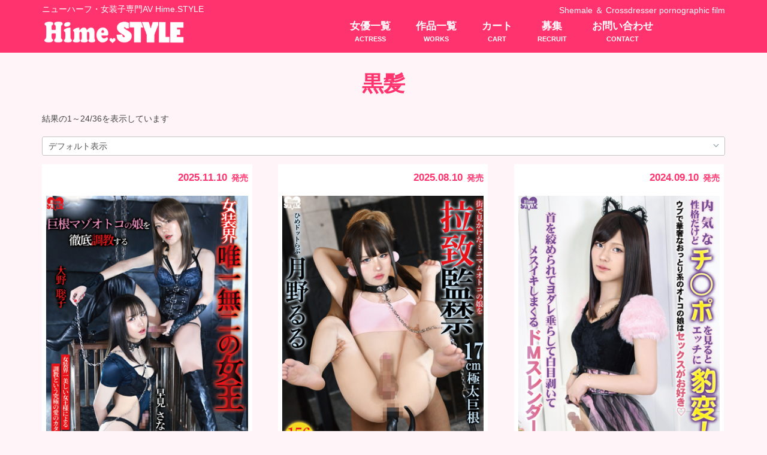

--- FILE ---
content_type: text/html; charset=UTF-8
request_url: https://hime.style/product-category/%E5%A5%B3%E5%84%AA%E3%82%B8%E3%83%A3%E3%83%B3%E3%83%AB/%E9%BB%92%E9%AB%AA/
body_size: 10204
content:
<!DOCTYPE html>
<html dir="ltr" lang="ja" prefix="og: https://ogp.me/ns#">
<head>
<meta charset="UTF-8">
<meta http-equiv="X-UA-Compatible" content="IE=edge">
<meta name="viewport" content="width=device-width, initial-scale=1">
<link rel="profile" href="http://gmpg.org/xfn/11">
<link rel="pingback" href="https://hime.style/xmlrpc.php">
<link rel="stylesheet" type="text/css" href="https://hime.style/wp-content/themes/html5max-hime/utazium.css">
<link rel="stylesheet" type="text/css" href="https://hime.style/wp-content/themes/html5max-hime/vendor/slick/slick.css">
<link rel="stylesheet" type="text/css" href="https://hime.style/wp-content/themes/html5max-hime/vendor/slick/slick-theme.css">
<script src="https://kit.fontawesome.com/368e176da7.js" crossorigin="anonymous"></script>
<script src="https://code.jquery.com/jquery-3.4.1.js" integrity="sha256-WpOohJOqMqqyKL9FccASB9O0KwACQJpFTUBLTYOVvVU=" crossorigin="anonymous"></script>
<title>黒髪 - Hime.STYLE｜ニューハーフ・女装子専門AVメーカー</title>

		<!-- All in One SEO 4.7.9.1 - aioseo.com -->
	<meta name="robots" content="max-image-preview:large" />
	<link rel="canonical" href="https://hime.style/product-category/%e5%a5%b3%e5%84%aa%e3%82%b8%e3%83%a3%e3%83%b3%e3%83%ab/%e9%bb%92%e9%ab%aa/" />
	<meta name="generator" content="All in One SEO (AIOSEO) 4.7.9.1" />
		<script type="application/ld+json" class="aioseo-schema">
			{"@context":"https:\/\/schema.org","@graph":[{"@type":"BreadcrumbList","@id":"https:\/\/hime.style\/product-category\/%E5%A5%B3%E5%84%AA%E3%82%B8%E3%83%A3%E3%83%B3%E3%83%AB\/%E9%BB%92%E9%AB%AA\/#breadcrumblist","itemListElement":[{"@type":"ListItem","@id":"https:\/\/hime.style\/#listItem","position":1,"name":"\u5bb6","item":"https:\/\/hime.style\/","nextItem":{"@type":"ListItem","@id":"https:\/\/hime.style\/product-category\/%e5%a5%b3%e5%84%aa%e3%82%b8%e3%83%a3%e3%83%b3%e3%83%ab\/#listItem","name":"\u5973\u512a\u30b8\u30e3\u30f3\u30eb"}},{"@type":"ListItem","@id":"https:\/\/hime.style\/product-category\/%e5%a5%b3%e5%84%aa%e3%82%b8%e3%83%a3%e3%83%b3%e3%83%ab\/#listItem","position":2,"name":"\u5973\u512a\u30b8\u30e3\u30f3\u30eb","item":"https:\/\/hime.style\/product-category\/%e5%a5%b3%e5%84%aa%e3%82%b8%e3%83%a3%e3%83%b3%e3%83%ab\/","nextItem":{"@type":"ListItem","@id":"https:\/\/hime.style\/product-category\/%e5%a5%b3%e5%84%aa%e3%82%b8%e3%83%a3%e3%83%b3%e3%83%ab\/%e9%bb%92%e9%ab%aa\/#listItem","name":"\u9ed2\u9aea"},"previousItem":{"@type":"ListItem","@id":"https:\/\/hime.style\/#listItem","name":"\u5bb6"}},{"@type":"ListItem","@id":"https:\/\/hime.style\/product-category\/%e5%a5%b3%e5%84%aa%e3%82%b8%e3%83%a3%e3%83%b3%e3%83%ab\/%e9%bb%92%e9%ab%aa\/#listItem","position":3,"name":"\u9ed2\u9aea","previousItem":{"@type":"ListItem","@id":"https:\/\/hime.style\/product-category\/%e5%a5%b3%e5%84%aa%e3%82%b8%e3%83%a3%e3%83%b3%e3%83%ab\/#listItem","name":"\u5973\u512a\u30b8\u30e3\u30f3\u30eb"}}]},{"@type":"CollectionPage","@id":"https:\/\/hime.style\/product-category\/%E5%A5%B3%E5%84%AA%E3%82%B8%E3%83%A3%E3%83%B3%E3%83%AB\/%E9%BB%92%E9%AB%AA\/#collectionpage","url":"https:\/\/hime.style\/product-category\/%E5%A5%B3%E5%84%AA%E3%82%B8%E3%83%A3%E3%83%B3%E3%83%AB\/%E9%BB%92%E9%AB%AA\/","name":"\u9ed2\u9aea - Hime.STYLE\uff5c\u30cb\u30e5\u30fc\u30cf\u30fc\u30d5\u30fb\u5973\u88c5\u5b50\u5c02\u9580AV\u30e1\u30fc\u30ab\u30fc","inLanguage":"ja","isPartOf":{"@id":"https:\/\/hime.style\/#website"},"breadcrumb":{"@id":"https:\/\/hime.style\/product-category\/%E5%A5%B3%E5%84%AA%E3%82%B8%E3%83%A3%E3%83%B3%E3%83%AB\/%E9%BB%92%E9%AB%AA\/#breadcrumblist"}},{"@type":"Organization","@id":"https:\/\/hime.style\/#organization","name":"wordpress","url":"https:\/\/hime.style\/"},{"@type":"WebSite","@id":"https:\/\/hime.style\/#website","url":"https:\/\/hime.style\/","name":"Hime.STYLE\uff5c\u30cb\u30e5\u30fc\u30cf\u30fc\u30d5\u30fb\u5973\u88c5\u5b50\u5c02\u9580AV\u30e1\u30fc\u30ab\u30fc","inLanguage":"ja","publisher":{"@id":"https:\/\/hime.style\/#organization"}}]}
		</script>
		<!-- All in One SEO -->

<link rel='dns-prefetch' href='//s.w.org' />
<link rel="alternate" type="application/rss+xml" title="Hime.STYLE｜ニューハーフ・女装子専門AVメーカー &raquo; フィード" href="https://hime.style/feed/" />
<link rel="alternate" type="application/rss+xml" title="Hime.STYLE｜ニューハーフ・女装子専門AVメーカー &raquo; コメントフィード" href="https://hime.style/comments/feed/" />
<link rel="alternate" type="application/rss+xml" title="Hime.STYLE｜ニューハーフ・女装子専門AVメーカー &raquo; 黒髪 カテゴリー のフィード" href="https://hime.style/product-category/%e5%a5%b3%e5%84%aa%e3%82%b8%e3%83%a3%e3%83%b3%e3%83%ab/%e9%bb%92%e9%ab%aa/feed/" />
		<!-- This site uses the Google Analytics by MonsterInsights plugin v7.17.0 - Using Analytics tracking - https://www.monsterinsights.com/ -->
		<!-- Note: MonsterInsights is not currently configured on this site. The site owner needs to authenticate with Google Analytics in the MonsterInsights settings panel. -->
					<!-- No UA code set -->
				<!-- / Google Analytics by MonsterInsights -->
				<script type="text/javascript">
			window._wpemojiSettings = {"baseUrl":"https:\/\/s.w.org\/images\/core\/emoji\/12.0.0-1\/72x72\/","ext":".png","svgUrl":"https:\/\/s.w.org\/images\/core\/emoji\/12.0.0-1\/svg\/","svgExt":".svg","source":{"concatemoji":"https:\/\/hime.style\/wp-includes\/js\/wp-emoji-release.min.js?ver=5.4.18"}};
			/*! This file is auto-generated */
			!function(e,a,t){var n,r,o,i=a.createElement("canvas"),p=i.getContext&&i.getContext("2d");function s(e,t){var a=String.fromCharCode;p.clearRect(0,0,i.width,i.height),p.fillText(a.apply(this,e),0,0);e=i.toDataURL();return p.clearRect(0,0,i.width,i.height),p.fillText(a.apply(this,t),0,0),e===i.toDataURL()}function c(e){var t=a.createElement("script");t.src=e,t.defer=t.type="text/javascript",a.getElementsByTagName("head")[0].appendChild(t)}for(o=Array("flag","emoji"),t.supports={everything:!0,everythingExceptFlag:!0},r=0;r<o.length;r++)t.supports[o[r]]=function(e){if(!p||!p.fillText)return!1;switch(p.textBaseline="top",p.font="600 32px Arial",e){case"flag":return s([127987,65039,8205,9895,65039],[127987,65039,8203,9895,65039])?!1:!s([55356,56826,55356,56819],[55356,56826,8203,55356,56819])&&!s([55356,57332,56128,56423,56128,56418,56128,56421,56128,56430,56128,56423,56128,56447],[55356,57332,8203,56128,56423,8203,56128,56418,8203,56128,56421,8203,56128,56430,8203,56128,56423,8203,56128,56447]);case"emoji":return!s([55357,56424,55356,57342,8205,55358,56605,8205,55357,56424,55356,57340],[55357,56424,55356,57342,8203,55358,56605,8203,55357,56424,55356,57340])}return!1}(o[r]),t.supports.everything=t.supports.everything&&t.supports[o[r]],"flag"!==o[r]&&(t.supports.everythingExceptFlag=t.supports.everythingExceptFlag&&t.supports[o[r]]);t.supports.everythingExceptFlag=t.supports.everythingExceptFlag&&!t.supports.flag,t.DOMReady=!1,t.readyCallback=function(){t.DOMReady=!0},t.supports.everything||(n=function(){t.readyCallback()},a.addEventListener?(a.addEventListener("DOMContentLoaded",n,!1),e.addEventListener("load",n,!1)):(e.attachEvent("onload",n),a.attachEvent("onreadystatechange",function(){"complete"===a.readyState&&t.readyCallback()})),(n=t.source||{}).concatemoji?c(n.concatemoji):n.wpemoji&&n.twemoji&&(c(n.twemoji),c(n.wpemoji)))}(window,document,window._wpemojiSettings);
		</script>
		<style type="text/css">
img.wp-smiley,
img.emoji {
	display: inline !important;
	border: none !important;
	box-shadow: none !important;
	height: 1em !important;
	width: 1em !important;
	margin: 0 .07em !important;
	vertical-align: -0.1em !important;
	background: none !important;
	padding: 0 !important;
}
</style>
	<link rel='stylesheet' id='wp-block-library-css'  href='https://hime.style/wp-includes/css/dist/block-library/style.min.css?ver=5.4.18' type='text/css' media='all' />
<link rel='stylesheet' id='wc-block-style-css'  href='https://hime.style/wp-content/plugins/woocommerce/packages/woocommerce-blocks/build/style.css?ver=2.5.16' type='text/css' media='all' />
<link rel='stylesheet' id='woocommerce-layout-css'  href='https://hime.style/wp-content/plugins/woocommerce/assets/css/woocommerce-layout.css?ver=4.1.0' type='text/css' media='all' />
<link rel='stylesheet' id='woocommerce-smallscreen-css'  href='https://hime.style/wp-content/plugins/woocommerce/assets/css/woocommerce-smallscreen.css?ver=4.1.0' type='text/css' media='only screen and (max-width: 768px)' />
<link rel='stylesheet' id='woocommerce-general-css'  href='https://hime.style/wp-content/plugins/woocommerce/assets/css/woocommerce.css?ver=4.1.0' type='text/css' media='all' />
<style id='woocommerce-inline-inline-css' type='text/css'>
.woocommerce form .form-row .required { visibility: visible; }
</style>
<link rel='stylesheet' id='search-filter-plugin-styles-css'  href='https://hime.style/wp-content/plugins/search-filter-pro/public/assets/css/search-filter.min.css?ver=2.5.1' type='text/css' media='all' />
<link rel='stylesheet' id='wc-gateway-linepay-smart-payment-buttons-css'  href='https://hime.style/wp-content/plugins/woocommerce-for-japan/assets/css/linepay_button.css?ver=5.4.18' type='text/css' media='all' />
<!--n2css--><script type='text/javascript' src='https://hime.style/wp-includes/js/jquery/jquery.js?ver=1.12.4-wp'></script>
<script type='text/javascript' src='https://hime.style/wp-includes/js/jquery/jquery-migrate.min.js?ver=1.4.1'></script>
<script type='text/javascript'>
/* <![CDATA[ */
var SF_LDATA = {"ajax_url":"https:\/\/hime.style\/wp-admin\/admin-ajax.php","home_url":"https:\/\/hime.style\/"};
/* ]]> */
</script>
<script type='text/javascript' src='https://hime.style/wp-content/plugins/search-filter-pro/public/assets/js/search-filter-build.min.js?ver=2.5.1'></script>
<script type='text/javascript' src='https://hime.style/wp-content/plugins/search-filter-pro/public/assets/js/chosen.jquery.min.js?ver=2.5.1'></script>
<link rel='https://api.w.org/' href='https://hime.style/wp-json/' />
<link rel="EditURI" type="application/rsd+xml" title="RSD" href="https://hime.style/xmlrpc.php?rsd" />
<link rel="wlwmanifest" type="application/wlwmanifest+xml" href="https://hime.style/wp-includes/wlwmanifest.xml" /> 
<link rel='next' title='支払い' href='https://hime.style/checkout/' />
<meta name="generator" content="WordPress 5.4.18" />
<meta name="generator" content="WooCommerce 4.1.0" />
	<noscript><style>.woocommerce-product-gallery{ opacity: 1 !important; }</style></noscript>
	<style type="text/css">.recentcomments a{display:inline !important;padding:0 !important;margin:0 !important;}</style><!-- 開発用 -->
<link rel="stylesheet" href="https://hime.style/wp-content/themes/html5max-hime/style.css?1607328530" type="text/css" />
<!-- Global site tag (gtag.js) - Google Analytics -->
<script async src="https://www.googletagmanager.com/gtag/js?id=UA-131467025-1"></script>
<script>
  window.dataLayer = window.dataLayer || [];
  function gtag(){dataLayer.push(arguments);}
  gtag('js', new Date());

  gtag('config', 'UA-131467025-1');
</script>
</head>
<body>
<header>
  <div class="row mb-7">
    <div class="grid-6">
      <h1>
        ニューハーフ・女装子専門AV Hime.STYLE
      </h1>
    </div>
    <div class="grid-6">
      <p align="right">
        Shemale ＆ Crossdresser pornographic film
      </p>
    </div>
  </div>
  <div class="row">
    <div class="grid-4">
      <a href="https://hime.style/top">
        <img class="header-logo mb-7" src="https://hime.style/wp-content/themes/html5max-hime/img/logo_w.png">
      </a>
    </div>
    <div class="grid-8">
      <ul class="header-menu">
        <li>
          <a href="https://hime.style/actress">女優一覧<br><span>ACTRESS</span></a>
        </li>
        <li>
          <a href="https://hime.style/works">作品一覧<br><span>WORKS</span></a>
        </li>
        <li>
          <a href="https://hime.style/cart">カート<br><span>CART</span></a>
        </li>
        <li>
          <a href="https://hime.style/recruit-model">募集<br><span>RECRUIT</span></a>
        </li>
        <li>
          <a href="https://hime.style/contact">お問い合わせ<br><span>CONTACT</span></a>
        </li>
      </ul>
    </div>
  </div>
</header>

<main>
  <section class="page-content mt-30">
    <div class="row">
      <div class="grid-12">
        <h2 class="ttl">黒髪</h2>
      </div>
    </div>
    <div class="row">
      <div class="grid-12">
        <div class="woocommerce columns-3 "><div class="woocommerce-notices-wrapper"></div><p class="woocommerce-result-count">
	結果の1～24/36を表示しています</p>
<form class="woocommerce-ordering" method="get">
  <span class="select">
	<select name="orderby" class="orderby" aria-label="ストアでの注文">
					<option value="menu_order"  selected='selected'>デフォルト表示</option>
					<option value="popularity" >人気順</option>
					<option value="rating" >平均評価順</option>
					<option value="date" >新しい順に並べ替え</option>
					<option value="price" >価格順: 安い	高い</option>
					<option value="price-desc" >価格順: 高い	安い</option>
			</select>
  </span>
	<input type="hidden" name="paged" value="1" />
	</form>
<ul class="products columns-3">
<li class="product type-product post-30402 status-publish first instock product_cat-af product_cat-70 product_cat-25 product_cat-23 product_cat-173 product_cat-30 product_cat-206 product_cat-133 product_cat-226 product_cat-218 product_cat-204 product_cat-134 product_cat-170 product_cat-28 product_cat-202 product_cat-182 product_cat-169 product_cat-177 product_cat-21 product_cat-26 product_cat-17 product_cat-208 product_cat-229 product_cat-33 product_cat-205 product_cat-217 product_cat-171 product_cat-24 product_cat-special product_cat-20 product_cat-172 product_cat-180 product_cat-232 product_cat-231 product_cat-230 product_cat-155 product_cat-175 product_cat-35 has-post-thumbnail taxable shipping-taxable purchasable product-type-variable">
	<p class="ttl_publish">2025.11.10<span>発売</span></p><a href="https://hime.style/product/hsm-082/" class="woocommerce-LoopProduct-link woocommerce-loop-product__link"><img width="350" height="500" src="https://hime.style/wp-content/uploads/2025/10/hsm-082_cover-right_work_hime-style.jpg" class="attachment-woocommerce_thumbnail size-woocommerce_thumbnail" alt="" srcset="https://hime.style/wp-content/uploads/2025/10/hsm-082_cover-right_work_hime-style.jpg 350w, https://hime.style/wp-content/uploads/2025/10/hsm-082_cover-right_work_hime-style-210x300.jpg 210w" sizes="(max-width: 350px) 100vw, 350px" /><h2 class="woocommerce-loop-product__title">巨根マゾオトコの娘を徹底調教する女装界唯一無二の女王 大野聡子・早見さな 女装レズビアンSM調教</h2>
	<span class="price"><span class="woocommerce-Price-amount amount"><span class="woocommerce-Price-currencySymbol">&yen;</span>4,620</span> &ndash; <span class="woocommerce-Price-amount amount"><span class="woocommerce-Price-currencySymbol">&yen;</span>19,800</span></span>
</a></li>
<li class="product type-product post-30200 status-publish instock product_cat-af product_cat-67 product_cat-70 product_cat-173 product_cat-206 product_cat-211 product_cat-184 product_cat-154 product_cat-170 product_cat-202 product_cat-169 product_cat-22 product_cat-212 product_cat-21 product_cat-17 product_cat-31 product_cat-33 product_cat-205 product_cat-217 product_cat-171 product_cat-special product_cat-29 product_cat-180 product_cat-175 product_cat-35 has-post-thumbnail taxable shipping-taxable purchasable product-type-variable">
	<p class="ttl_publish">2025.08.10<span>発売</span></p><a href="https://hime.style/product/hsm-079/" class="woocommerce-LoopProduct-link woocommerce-loop-product__link"><img width="350" height="500" src="https://hime.style/wp-content/uploads/2025/07/hsm-079_cover-right_work_hime-style.jpg" class="attachment-woocommerce_thumbnail size-woocommerce_thumbnail" alt="" srcset="https://hime.style/wp-content/uploads/2025/07/hsm-079_cover-right_work_hime-style.jpg 350w, https://hime.style/wp-content/uploads/2025/07/hsm-079_cover-right_work_hime-style-210x300.jpg 210w" sizes="(max-width: 350px) 100vw, 350px" /><h2 class="woocommerce-loop-product__title">街で見かけたミニマムオトコの娘を拉致監禁 レ×プ・ペット調教・SM　ひめドットらぶ 月野るる</h2>
	<span class="price"><span class="woocommerce-Price-amount amount"><span class="woocommerce-Price-currencySymbol">&yen;</span>4,620</span> &ndash; <span class="woocommerce-Price-amount amount"><span class="woocommerce-Price-currencySymbol">&yen;</span>19,800</span></span>
</a></li>
<li class="product type-product post-7921 status-publish last instock product_cat-af product_cat-av product_cat-70 product_cat-30 product_cat-206 product_cat-194 product_cat-184 product_cat-137 product_cat-65 product_cat-202 product_cat-66 product_cat-21 product_cat-17 product_cat-24 product_cat-special product_cat-138 product_cat-209 product_cat-35 has-post-thumbnail taxable shipping-taxable purchasable product-type-variable">
	<p class="ttl_publish">2024.09.10<span>発売</span></p><a href="https://hime.style/product/hsm-068/" class="woocommerce-LoopProduct-link woocommerce-loop-product__link"><img width="350" height="500" src="https://hime.style/wp-content/uploads/2024/08/hsm-068_cover-right_work_hime-style.jpg" class="attachment-woocommerce_thumbnail size-woocommerce_thumbnail" alt="" srcset="https://hime.style/wp-content/uploads/2024/08/hsm-068_cover-right_work_hime-style.jpg 350w, https://hime.style/wp-content/uploads/2024/08/hsm-068_cover-right_work_hime-style-210x300.jpg 210w" sizes="(max-width: 350px) 100vw, 350px" /><h2 class="woocommerce-loop-product__title">内気な性格だけどチ○ポを見るとエッチに豹変！ウブで華奢なおっとり系のオトコの娘はセックスがお好き♡ ひめドットらぶ 城崎あやの AVデビュー</h2>
	<span class="price"><span class="woocommerce-Price-amount amount"><span class="woocommerce-Price-currencySymbol">&yen;</span>4,620</span> &ndash; <span class="woocommerce-Price-amount amount"><span class="woocommerce-Price-currencySymbol">&yen;</span>19,800</span></span>
</a></li>
<li class="product type-product post-7263 status-publish first instock product_cat-3p product_cat-af product_cat-67 product_cat-70 product_cat-201 product_cat-173 product_cat-30 product_cat-219 product_cat-206 product_cat-184 product_cat-65 product_cat-28 product_cat-202 product_cat-66 product_cat-21 product_cat-17 product_cat-24 product_cat-special product_cat-20 product_cat-29 product_cat-197 product_cat-68 product_cat-209 product_cat-35 has-post-thumbnail taxable shipping-taxable purchasable product-type-variable">
	<p class="ttl_publish">2024.05.10<span>発売</span></p><a href="https://hime.style/product/hsm-064/" class="woocommerce-LoopProduct-link woocommerce-loop-product__link"><img width="350" height="500" src="https://hime.style/wp-content/uploads/2024/04/hsm-064_cover-right_work_hime-style.jpg" class="attachment-woocommerce_thumbnail size-woocommerce_thumbnail" alt="" srcset="https://hime.style/wp-content/uploads/2024/04/hsm-064_cover-right_work_hime-style.jpg 350w, https://hime.style/wp-content/uploads/2024/04/hsm-064_cover-right_work_hime-style-210x300.jpg 210w" sizes="(max-width: 350px) 100vw, 350px" /><h2 class="woocommerce-loop-product__title">清楚な見た目からは想像できない敏感ドM美少女オトコの娘 ひめドットらぶ 蒼井まい 2nd IMPACT</h2>
	<span class="price"><span class="woocommerce-Price-amount amount"><span class="woocommerce-Price-currencySymbol">&yen;</span>4,620</span> &ndash; <span class="woocommerce-Price-amount amount"><span class="woocommerce-Price-currencySymbol">&yen;</span>11,800</span></span>
</a></li>
<li class="product type-product post-6850 status-publish instock product_cat-af product_cat-av product_cat-67 product_cat-70 product_cat-25 product_cat-201 product_cat-30 product_cat-206 product_cat-28 product_cat-66 product_cat-17 product_cat-33 product_cat-24 product_cat-special product_cat-20 product_cat-29 product_cat-197 product_cat-68 product_cat-35 has-post-thumbnail taxable shipping-taxable purchasable product-type-variable">
	<p class="ttl_publish">2024.03.10<span>発売</span></p><a href="https://hime.style/product/hsm-062/" class="woocommerce-LoopProduct-link woocommerce-loop-product__link"><img width="350" height="500" src="https://hime.style/wp-content/uploads/2024/02/hsm-062_cover-right_work_hime-style.jpg" class="attachment-woocommerce_thumbnail size-woocommerce_thumbnail" alt="" srcset="https://hime.style/wp-content/uploads/2024/02/hsm-062_cover-right_work_hime-style.jpg 350w, https://hime.style/wp-content/uploads/2024/02/hsm-062_cover-right_work_hime-style-210x300.jpg 210w" sizes="(max-width: 350px) 100vw, 350px" /><h2 class="woocommerce-loop-product__title">色白スレンダー清楚系オトコの娘だけど、大きいチ○ポを見ると18cmのおち○ぽをビンビンにさせちゃう！！朝霧えりかAVデビュー</h2>
	<span class="price"><span class="woocommerce-Price-amount amount"><span class="woocommerce-Price-currencySymbol">&yen;</span>4,620</span> &ndash; <span class="woocommerce-Price-amount amount"><span class="woocommerce-Price-currencySymbol">&yen;</span>19,800</span></span>
</a></li>
<li class="product type-product post-6611 status-publish last instock product_cat-af product_cat-av product_cat-67 product_cat-70 product_cat-201 product_cat-206 product_cat-207 product_cat-66 product_cat-21 product_cat-132 product_cat-17 product_cat-24 product_cat-special product_cat-20 product_cat-29 product_cat-197 product_cat-68 product_cat-35 has-post-thumbnail taxable shipping-taxable purchasable product-type-variable">
	<p class="ttl_publish">2024.02.10<span>発売</span></p><a href="https://hime.style/product/hsm-061/" class="woocommerce-LoopProduct-link woocommerce-loop-product__link"><img width="350" height="500" src="https://hime.style/wp-content/uploads/2024/01/hsm-061_cover-right_work_hime-style.jpg" class="attachment-woocommerce_thumbnail size-woocommerce_thumbnail" alt="" srcset="https://hime.style/wp-content/uploads/2024/01/hsm-061_cover-right_work_hime-style.jpg 350w, https://hime.style/wp-content/uploads/2024/01/hsm-061_cover-right_work_hime-style-210x300.jpg 210w" sizes="(max-width: 350px) 100vw, 350px" /><h2 class="woocommerce-loop-product__title">処女喪失！初めてのAVで初めてのSEX！色白柔肌のキュートな素人オトコの娘日野あかりDEBUT！性に目覚めペニクリ勃起！大量射精！！</h2>
	<span class="price"><span class="woocommerce-Price-amount amount"><span class="woocommerce-Price-currencySymbol">&yen;</span>4,620</span> &ndash; <span class="woocommerce-Price-amount amount"><span class="woocommerce-Price-currencySymbol">&yen;</span>19,800</span></span>
</a></li>
<li class="product type-product post-6387 status-publish first instock product_cat-af product_cat-av product_cat-67 product_cat-70 product_cat-201 product_cat-30 product_cat-219 product_cat-65 product_cat-202 product_cat-66 product_cat-21 product_cat-132 product_cat-17 product_cat-31 product_cat-24 product_cat-special product_cat-20 product_cat-29 product_cat-68 product_cat-35 has-post-thumbnail taxable shipping-taxable purchasable product-type-variable">
	<p class="ttl_publish">2024.01.10<span>発売</span></p><a href="https://hime.style/product/hsm-060/" class="woocommerce-LoopProduct-link woocommerce-loop-product__link"><img width="350" height="500" src="https://hime.style/wp-content/uploads/2023/11/hsm-060_cover-right_work_hime-style.jpg" class="attachment-woocommerce_thumbnail size-woocommerce_thumbnail" alt="" srcset="https://hime.style/wp-content/uploads/2023/11/hsm-060_cover-right_work_hime-style.jpg 350w, https://hime.style/wp-content/uploads/2023/11/hsm-060_cover-right_work_hime-style-210x300.jpg 210w" sizes="(max-width: 350px) 100vw, 350px" /><h2 class="woocommerce-loop-product__title">空前絶後の超絶敏感ハレンチ色白ボディー！清楚系美少女オトコの娘ひめドットらぶ蒼井まいAVデビュー！！チクイキ！連続痙攣メスイキ！！</h2>
	<span class="price"><span class="woocommerce-Price-amount amount"><span class="woocommerce-Price-currencySymbol">&yen;</span>4,620</span> &ndash; <span class="woocommerce-Price-amount amount"><span class="woocommerce-Price-currencySymbol">&yen;</span>19,800</span></span>
</a></li>
<li class="product type-product post-5838 status-publish instock product_cat-af product_cat-av product_cat-27 product_cat-67 product_cat-201 product_cat-198 product_cat-30 product_cat-135 product_cat-206 product_cat-22 product_cat-66 product_cat-21 product_cat-132 product_cat-17 product_cat-31 product_cat-33 product_cat-special product_cat-29 product_cat-197 product_cat-68 product_cat-35 has-post-thumbnail taxable shipping-taxable purchasable product-type-variable">
	<p class="ttl_publish">2023.09.10<span>発売</span></p><a href="https://hime.style/product/hsm-056/" class="woocommerce-LoopProduct-link woocommerce-loop-product__link"><img width="350" height="500" src="https://hime.style/wp-content/uploads/2023/08/hsm-056_cover-right_work_hime-style.jpg" class="attachment-woocommerce_thumbnail size-woocommerce_thumbnail" alt="" srcset="https://hime.style/wp-content/uploads/2023/08/hsm-056_cover-right_work_hime-style.jpg 350w, https://hime.style/wp-content/uploads/2023/08/hsm-056_cover-right_work_hime-style-210x300.jpg 210w" sizes="(max-width: 350px) 100vw, 350px" /><h2 class="woocommerce-loop-product__title">18歳新人！156cmミニマム美少女なのに17cm極太巨根がついてるオトコの娘 月野るるAVデビュー！！</h2>
	<span class="price"><span class="woocommerce-Price-amount amount"><span class="woocommerce-Price-currencySymbol">&yen;</span>4,620</span> &ndash; <span class="woocommerce-Price-amount amount"><span class="woocommerce-Price-currencySymbol">&yen;</span>19,800</span></span>
</a></li>
<li class="product type-product post-5168 status-publish last instock product_cat-af product_cat-av product_cat-67 product_cat-70 product_cat-201 product_cat-36 product_cat-140 product_cat-30 product_cat-141 product_cat-207 product_cat-65 product_cat-28 product_cat-77 product_cat-22 product_cat-153 product_cat-66 product_cat-21 product_cat-132 product_cat-17 product_cat-31 product_cat-33 product_cat-24 product_cat-71 product_cat-special product_cat-20 product_cat-29 product_cat-197 product_cat-68 product_cat-209 product_cat-35 has-post-thumbnail taxable shipping-taxable purchasable product-type-variable">
	<p class="ttl_publish">2023.05.10<span>発売</span></p><a href="https://hime.style/product/hsm-052/" class="woocommerce-LoopProduct-link woocommerce-loop-product__link"><img width="350" height="500" src="https://hime.style/wp-content/uploads/2023/04/hsm-052_cover-right_work_hime-style.jpg" class="attachment-woocommerce_thumbnail size-woocommerce_thumbnail" alt="" srcset="https://hime.style/wp-content/uploads/2023/04/hsm-052_cover-right_work_hime-style.jpg 350w, https://hime.style/wp-content/uploads/2023/04/hsm-052_cover-right_work_hime-style-210x300.jpg 210w" sizes="(max-width: 350px) 100vw, 350px" /><h2 class="woocommerce-loop-product__title">性♡女装っ子学園 全員新人AVデビュー</h2>
	<span class="price"><span class="woocommerce-Price-amount amount"><span class="woocommerce-Price-currencySymbol">&yen;</span>4,620</span> &ndash; <span class="woocommerce-Price-amount amount"><span class="woocommerce-Price-currencySymbol">&yen;</span>19,800</span></span>
</a></li>
<li class="product type-product post-4565 status-publish first instock product_cat-af product_cat-67 product_cat-70 product_cat-198 product_cat-69 product_cat-36 product_cat-173 product_cat-206 product_cat-218 product_cat-170 product_cat-75 product_cat-169 product_cat-22 product_cat-66 product_cat-21 product_cat-17 product_cat-208 product_cat-31 product_cat-33 product_cat-205 product_cat-181 product_cat-217 product_cat-216 product_cat-special product_cat-174 product_cat-210 product_cat-180 product_cat-155 product_cat-175 product_cat-178 product_cat-35 has-post-thumbnail taxable shipping-taxable purchasable product-type-variable">
	<p class="ttl_publish">2023.03.10<span>発売</span></p><a href="https://hime.style/product/hsm-050/" class="woocommerce-LoopProduct-link woocommerce-loop-product__link"><img width="350" height="500" src="https://hime.style/wp-content/uploads/2023/02/hsm-050_cover-right_work_hime-style.jpg" class="attachment-woocommerce_thumbnail size-woocommerce_thumbnail" alt="" srcset="https://hime.style/wp-content/uploads/2023/02/hsm-050_cover-right_work_hime-style.jpg 350w, https://hime.style/wp-content/uploads/2023/02/hsm-050_cover-right_work_hime-style-210x300.jpg 210w" sizes="(max-width: 350px) 100vw, 350px" /><h2 class="woocommerce-loop-product__title">ひめドットらぶ おののぞみ 18歳 本格SM解禁</h2>
	<span class="price"><span class="woocommerce-Price-amount amount"><span class="woocommerce-Price-currencySymbol">&yen;</span>4,620</span> &ndash; <span class="woocommerce-Price-amount amount"><span class="woocommerce-Price-currencySymbol">&yen;</span>19,800</span></span>
</a></li>
<li class="product type-product post-4025 status-publish instock product_cat-af product_cat-67 product_cat-70 product_cat-173 product_cat-206 product_cat-170 product_cat-65 product_cat-202 product_cat-75 product_cat-169 product_cat-22 product_cat-177 product_cat-66 product_cat-21 product_cat-17 product_cat-208 product_cat-31 product_cat-205 product_cat-171 product_cat-71 product_cat-special product_cat-174 product_cat-29 product_cat-180 product_cat-197 product_cat-209 product_cat-178 product_cat-35 has-post-thumbnail taxable shipping-taxable purchasable product-type-variable">
	<p class="ttl_publish">2023.01.10<span>発売</span></p><a href="https://hime.style/product/hsm-048/" class="woocommerce-LoopProduct-link woocommerce-loop-product__link"><img width="350" height="500" src="https://hime.style/wp-content/uploads/2022/12/hsm-048_cover-right_work_hime-style.jpg" class="attachment-woocommerce_thumbnail size-woocommerce_thumbnail" alt="" srcset="https://hime.style/wp-content/uploads/2022/12/hsm-048_cover-right_work_hime-style.jpg 350w, https://hime.style/wp-content/uploads/2022/12/hsm-048_cover-right_work_hime-style-210x300.jpg 210w" sizes="(max-width: 350px) 100vw, 350px" /><h2 class="woocommerce-loop-product__title">真性ドM ミニマム●●系オトコの娘 ほしのくみ はじめての●●</h2>
	<span class="price"><span class="woocommerce-Price-amount amount"><span class="woocommerce-Price-currencySymbol">&yen;</span>4,620</span> &ndash; <span class="woocommerce-Price-amount amount"><span class="woocommerce-Price-currencySymbol">&yen;</span>19,800</span></span>
</a></li>
<li class="product type-product post-3958 status-publish last instock product_cat-af product_cat-67 product_cat-70 product_cat-139 product_cat-173 product_cat-30 product_cat-206 product_cat-133 product_cat-134 product_cat-170 product_cat-28 product_cat-169 product_cat-177 product_cat-153 product_cat-66 product_cat-147 product_cat-26 product_cat-17 product_cat-205 product_cat-special product_cat-61 product_cat-20 product_cat-29 product_cat-180 product_cat-73 product_cat-74 product_cat-78 product_cat-188 product_cat-155 product_cat-175 product_cat-35 has-post-thumbnail taxable shipping-taxable purchasable product-type-variable">
	<p class="ttl_publish">2022.12.10<span>発売</span></p><a href="https://hime.style/product/hsm-047/" class="woocommerce-LoopProduct-link woocommerce-loop-product__link"><img width="350" height="500" src="https://hime.style/wp-content/uploads/2022/11/hsm-047_cover-right_work_hime-style.jpg" class="attachment-woocommerce_thumbnail size-woocommerce_thumbnail" alt="" srcset="https://hime.style/wp-content/uploads/2022/11/hsm-047_cover-right_work_hime-style.jpg 350w, https://hime.style/wp-content/uploads/2022/11/hsm-047_cover-right_work_hime-style-210x300.jpg 210w" sizes="(max-width: 350px) 100vw, 350px" /><h2 class="woocommerce-loop-product__title">ひめドットらぶ 八神のあ NEXT LEVEL 私が貴方のチ○ポとアナル躾けてあげる♡</h2>
	<span class="price"><span class="woocommerce-Price-amount amount"><span class="woocommerce-Price-currencySymbol">&yen;</span>4,620</span> &ndash; <span class="woocommerce-Price-amount amount"><span class="woocommerce-Price-currencySymbol">&yen;</span>19,800</span></span>
</a></li>
<li class="product type-product post-3340 status-publish first instock product_cat-af product_cat-av product_cat-27 product_cat-67 product_cat-70 product_cat-198 product_cat-30 product_cat-184 product_cat-65 product_cat-202 product_cat-22 product_cat-66 product_cat-21 product_cat-17 product_cat-31 product_cat-24 product_cat-71 product_cat-special product_cat-29 product_cat-209 product_cat-35 has-post-thumbnail taxable shipping-taxable purchasable product-type-variable">
	<p class="ttl_publish">2022.09.10<span>発売</span></p><a href="https://hime.style/product/hsm-044/" class="woocommerce-LoopProduct-link woocommerce-loop-product__link"><img width="350" height="500" src="https://hime.style/wp-content/uploads/2022/08/hsm-044_cover-right_work_hime-style.jpg" class="attachment-woocommerce_thumbnail size-woocommerce_thumbnail" alt="" srcset="https://hime.style/wp-content/uploads/2022/08/hsm-044_cover-right_work_hime-style.jpg 350w, https://hime.style/wp-content/uploads/2022/08/hsm-044_cover-right_work_hime-style-210x300.jpg 210w" sizes="(max-width: 350px) 100vw, 350px" /><h2 class="woocommerce-loop-product__title">ミニマム●●系美少女なのに首を絞められて感じちゃうメスイキ潮吹きしまくるドM美少女オトコの娘 ほしのくみ18歳AVデビュー</h2>
	<span class="price"><span class="woocommerce-Price-amount amount"><span class="woocommerce-Price-currencySymbol">&yen;</span>4,620</span> &ndash; <span class="woocommerce-Price-amount amount"><span class="woocommerce-Price-currencySymbol">&yen;</span>19,800</span></span>
</a></li>
<li class="product type-product post-3162 status-publish instock product_cat-af product_cat-av product_cat-ol product_cat-67 product_cat-70 product_cat-25 product_cat-151 product_cat-23 product_cat-192 product_cat-30 product_cat-157 product_cat-158 product_cat-215 product_cat-163 product_cat-202 product_cat-213 product_cat-66 product_cat-17 product_cat-24 product_cat-special product_cat-61 product_cat-20 product_cat-29 product_cat-73 product_cat-74 product_cat-78 product_cat-188 product_cat-35 has-post-thumbnail taxable shipping-taxable purchasable product-type-variable">
	<p class="ttl_publish">2022.07.10<span>発売</span></p><a href="https://hime.style/product/hsm-042/" class="woocommerce-LoopProduct-link woocommerce-loop-product__link"><img width="350" height="500" src="https://hime.style/wp-content/uploads/2022/06/hsm-042_cover-right_work_hime-style.jpg" class="attachment-woocommerce_thumbnail size-woocommerce_thumbnail" alt="" srcset="https://hime.style/wp-content/uploads/2022/06/hsm-042_cover-right_work_hime-style.jpg 350w, https://hime.style/wp-content/uploads/2022/06/hsm-042_cover-right_work_hime-style-210x300.jpg 210w" sizes="(max-width: 350px) 100vw, 350px" /><h2 class="woocommerce-loop-product__title">ひめドットらぶ 八神のあ AVデビュー 美脚長身スレンダー美女はSEX大好きで男を喰らう痴女装子でした</h2>
	<span class="price"><span class="woocommerce-Price-amount amount"><span class="woocommerce-Price-currencySymbol">&yen;</span>4,620</span> &ndash; <span class="woocommerce-Price-amount amount"><span class="woocommerce-Price-currencySymbol">&yen;</span>19,800</span></span>
</a></li>
<li class="product type-product post-3011 status-publish last instock product_cat-af product_cat-67 product_cat-151 product_cat-206 product_cat-211 product_cat-22 product_cat-66 product_cat-21 product_cat-132 product_cat-17 product_cat-31 product_cat-24 product_cat-special product_cat-29 product_cat-197 product_cat-78 product_cat-35 has-post-thumbnail taxable shipping-taxable purchasable product-type-variable">
	<p class="ttl_publish">2022.06.10<span>発売</span></p><a href="https://hime.style/product/hsm-041/" class="woocommerce-LoopProduct-link woocommerce-loop-product__link"><img width="350" height="500" src="https://hime.style/wp-content/uploads/2022/05/hsm-041_cover-right_work_hime-style.jpg" class="attachment-woocommerce_thumbnail size-woocommerce_thumbnail" alt="" srcset="https://hime.style/wp-content/uploads/2022/05/hsm-041_cover-right_work_hime-style.jpg 350w, https://hime.style/wp-content/uploads/2022/05/hsm-041_cover-right_work_hime-style-210x300.jpg 210w" sizes="(max-width: 350px) 100vw, 350px" /><h2 class="woocommerce-loop-product__title">153cmミニマム妹系男の娘 愛原くるみが僕の彼女だったら…</h2>
	<span class="price"><span class="woocommerce-Price-amount amount"><span class="woocommerce-Price-currencySymbol">&yen;</span>4,620</span> &ndash; <span class="woocommerce-Price-amount amount"><span class="woocommerce-Price-currencySymbol">&yen;</span>27,800</span></span>
</a></li>
<li class="product type-product post-2550 status-publish first instock product_cat-af product_cat-av product_cat-67 product_cat-25 product_cat-23 product_cat-30 product_cat-204 product_cat-202 product_cat-182 product_cat-22 product_cat-66 product_cat-21 product_cat-17 product_cat-31 product_cat-33 product_cat-24 product_cat-special product_cat-20 product_cat-29 product_cat-35 has-post-thumbnail taxable shipping-taxable purchasable product-type-variable">
	<p class="ttl_publish">2022.02.10<span>発売</span></p><a href="https://hime.style/product/hsm-037/" class="woocommerce-LoopProduct-link woocommerce-loop-product__link"><img width="350" height="500" src="https://hime.style/wp-content/uploads/2022/01/hsm-037_cover-right_work_hime-style.jpg" class="attachment-woocommerce_thumbnail size-woocommerce_thumbnail" alt="" srcset="https://hime.style/wp-content/uploads/2022/01/hsm-037_cover-right_work_hime-style.jpg 350w, https://hime.style/wp-content/uploads/2022/01/hsm-037_cover-right_work_hime-style-210x300.jpg 210w" sizes="(max-width: 350px) 100vw, 350px" /><h2 class="woocommerce-loop-product__title">オトコの娘が好きすぎて、私も女装してSEX楽しんじゃいました♡ 松島ゆか AVデビュー</h2>
	<span class="price"><span class="woocommerce-Price-amount amount"><span class="woocommerce-Price-currencySymbol">&yen;</span>4,620</span> &ndash; <span class="woocommerce-Price-amount amount"><span class="woocommerce-Price-currencySymbol">&yen;</span>19,800</span></span>
</a></li>
<li class="product type-product post-2481 status-publish instock product_cat-3p product_cat-af product_cat-67 product_cat-70 product_cat-36 product_cat-158 product_cat-184 product_cat-75 product_cat-22 product_cat-66 product_cat-21 product_cat-17 product_cat-208 product_cat-31 product_cat-33 product_cat-special product_cat-180 product_cat-35 has-post-thumbnail taxable shipping-taxable purchasable product-type-variable">
	<p class="ttl_publish">2022.01.10<span>発売</span></p><a href="https://hime.style/product/hsm-036/" class="woocommerce-LoopProduct-link woocommerce-loop-product__link"><img width="350" height="500" src="https://hime.style/wp-content/uploads/2021/12/hsm-036_cover-right_work_hime-style.jpg" class="attachment-woocommerce_thumbnail size-woocommerce_thumbnail" alt="" srcset="https://hime.style/wp-content/uploads/2021/12/hsm-036_cover-right_work_hime-style.jpg 350w, https://hime.style/wp-content/uploads/2021/12/hsm-036_cover-right_work_hime-style-210x300.jpg 210w" sizes="(max-width: 350px) 100vw, 350px" /><h2 class="woocommerce-loop-product__title">嫌がる147cmミニマム●●系男の娘を連れ去り●●！強要複数ハメ撮り●●！！ち○こがついた美少女「ひめドットらぶ おののぞみ18歳」</h2>
	<span class="price"><span class="woocommerce-Price-amount amount"><span class="woocommerce-Price-currencySymbol">&yen;</span>4,620</span> &ndash; <span class="woocommerce-Price-amount amount"><span class="woocommerce-Price-currencySymbol">&yen;</span>19,800</span></span>
</a></li>
<li class="product type-product post-2399 status-publish last instock product_cat-af product_cat-av product_cat-67 product_cat-70 product_cat-201 product_cat-36 product_cat-173 product_cat-206 product_cat-207 product_cat-170 product_cat-137 product_cat-202 product_cat-66 product_cat-21 product_cat-17 product_cat-208 product_cat-31 product_cat-24 product_cat-special product_cat-174 product_cat-29 product_cat-68 product_cat-209 product_cat-35 has-post-thumbnail taxable shipping-taxable purchasable product-type-variable">
	<p class="ttl_publish">2021.12.10<span>発売</span></p><a href="https://hime.style/product/hsm-035/" class="woocommerce-LoopProduct-link woocommerce-loop-product__link"><img width="350" height="500" src="https://hime.style/wp-content/uploads/2021/11/hsm-035_cover-right_work_hime-style.jpg" class="attachment-woocommerce_thumbnail size-woocommerce_thumbnail" alt="" srcset="https://hime.style/wp-content/uploads/2021/11/hsm-035_cover-right_work_hime-style.jpg 350w, https://hime.style/wp-content/uploads/2021/11/hsm-035_cover-right_work_hime-style-210x300.jpg 210w" sizes="(max-width: 350px) 100vw, 350px" /><h2 class="woocommerce-loop-product__title">尻を叩かれ首を絞められ喜びながらペニクリを濡らす色白ぽっちゃりドＭ女装子ひめドットらぶ優木まどか22歳AVデビュー</h2>
	<span class="price"><span class="woocommerce-Price-amount amount"><span class="woocommerce-Price-currencySymbol">&yen;</span>4,620</span> &ndash; <span class="woocommerce-Price-amount amount"><span class="woocommerce-Price-currencySymbol">&yen;</span>19,800</span></span>
</a></li>
<li class="product type-product post-2074 status-publish first instock product_cat-3p product_cat-af product_cat-27 product_cat-67 product_cat-135 product_cat-22 product_cat-66 product_cat-21 product_cat-17 product_cat-24 product_cat-special product_cat-29 product_cat-161 product_cat-35 has-post-thumbnail taxable shipping-taxable purchasable product-type-variable">
	<p class="ttl_publish">2021.09.10<span>発売</span></p><a href="https://hime.style/product/hsm-032/" class="woocommerce-LoopProduct-link woocommerce-loop-product__link"><img width="350" height="500" src="https://hime.style/wp-content/uploads/2021/08/hsm-032_cover-right_work_hime-style.jpg" class="attachment-woocommerce_thumbnail size-woocommerce_thumbnail" alt="" srcset="https://hime.style/wp-content/uploads/2021/08/hsm-032_cover-right_work_hime-style.jpg 350w, https://hime.style/wp-content/uploads/2021/08/hsm-032_cover-right_work_hime-style-210x300.jpg 210w" sizes="(max-width: 350px) 100vw, 350px" /><h2 class="woocommerce-loop-product__title">俺の弟がこんな可愛い妹のはずがない ひめドットらぶ 愛原くるみ</h2>
	<span class="price"><span class="woocommerce-Price-amount amount"><span class="woocommerce-Price-currencySymbol">&yen;</span>4,620</span> &ndash; <span class="woocommerce-Price-amount amount"><span class="woocommerce-Price-currencySymbol">&yen;</span>27,800</span></span>
</a></li>
<li class="product type-product post-2001 status-publish instock product_cat-af product_cat-27 product_cat-203 product_cat-67 product_cat-133 product_cat-66 product_cat-21 product_cat-132 product_cat-17 product_cat-33 product_cat-24 product_cat-special product_cat-20 product_cat-29 product_cat-35 has-post-thumbnail taxable shipping-taxable purchasable product-type-variable">
	<p class="ttl_publish">2021.08.10<span>発売</span></p><a href="https://hime.style/product/hsm-031/" class="woocommerce-LoopProduct-link woocommerce-loop-product__link"><img width="350" height="500" src="https://hime.style/wp-content/uploads/2021/07/hsm-031_cover-right_work_hime-style.jpg" class="attachment-woocommerce_thumbnail size-woocommerce_thumbnail" alt="" srcset="https://hime.style/wp-content/uploads/2021/07/hsm-031_cover-right_work_hime-style.jpg 350w, https://hime.style/wp-content/uploads/2021/07/hsm-031_cover-right_work_hime-style-210x300.jpg 210w" sizes="(max-width: 350px) 100vw, 350px" /><h2 class="woocommerce-loop-product__title">男の娘、卒業。ひめドットらぶ小林ゆめ～女装子ラストSEXは生中出し～</h2>
	<span class="price"><span class="woocommerce-Price-amount amount"><span class="woocommerce-Price-currencySymbol">&yen;</span>4,620</span> &ndash; <span class="woocommerce-Price-amount amount"><span class="woocommerce-Price-currencySymbol">&yen;</span>19,800</span></span>
</a></li>
<li class="product type-product post-1903 status-publish last instock product_cat-af product_cat-av product_cat-27 product_cat-67 product_cat-201 product_cat-30 product_cat-135 product_cat-202 product_cat-66 product_cat-21 product_cat-132 product_cat-17 product_cat-24 product_cat-special product_cat-20 product_cat-29 product_cat-68 product_cat-35 has-post-thumbnail taxable shipping-taxable purchasable product-type-variable">
	<p class="ttl_publish">2021.07.10<span>発売</span></p><a href="https://hime.style/product/hsm-030/" class="woocommerce-LoopProduct-link woocommerce-loop-product__link"><img width="350" height="500" src="https://hime.style/wp-content/uploads/2021/06/hsm-030_cover-right_work_hime-style.jpg" class="attachment-woocommerce_thumbnail size-woocommerce_thumbnail" alt="" srcset="https://hime.style/wp-content/uploads/2021/06/hsm-030_cover-right_work_hime-style.jpg 350w, https://hime.style/wp-content/uploads/2021/06/hsm-030_cover-right_work_hime-style-210x300.jpg 210w" sizes="(max-width: 350px) 100vw, 350px" /><h2 class="woocommerce-loop-product__title">高○卒業したての新18歳オトコの娘 ひめドットらぶ 春風ひなたAVデビュー ～はじめてのえっち～</h2>
	<span class="price"><span class="woocommerce-Price-amount amount"><span class="woocommerce-Price-currencySymbol">&yen;</span>4,620</span> &ndash; <span class="woocommerce-Price-amount amount"><span class="woocommerce-Price-currencySymbol">&yen;</span>19,800</span></span>
</a></li>
<li class="product type-product post-1787 status-publish first instock product_cat-af product_cat-av product_cat-27 product_cat-67 product_cat-69 product_cat-135 product_cat-194 product_cat-184 product_cat-76 product_cat-154 product_cat-66 product_cat-21 product_cat-132 product_cat-17 product_cat-24 product_cat-special product_cat-20 product_cat-180 product_cat-68 product_cat-35 has-post-thumbnail taxable shipping-taxable purchasable product-type-variable">
	<p class="ttl_publish">2021.06.10<span>発売</span></p><a href="https://hime.style/product/hsm-029/" class="woocommerce-LoopProduct-link woocommerce-loop-product__link"><img width="350" height="500" src="https://hime.style/wp-content/uploads/2021/05/hsm-029_cover-right_work_hime-style.jpg" class="attachment-woocommerce_thumbnail size-woocommerce_thumbnail" alt="" srcset="https://hime.style/wp-content/uploads/2021/05/hsm-029_cover-right_work_hime-style.jpg 350w, https://hime.style/wp-content/uploads/2021/05/hsm-029_cover-right_work_hime-style-210x300.jpg 210w" sizes="(max-width: 350px) 100vw, 350px" /><h2 class="woocommerce-loop-product__title">大型新人!!アイドル系美少女オトコの娘 ひめドットらぶ 橋本あいな おち〇ぽ大好きだからAVデビューしました!!</h2>
	<span class="price"><span class="woocommerce-Price-amount amount"><span class="woocommerce-Price-currencySymbol">&yen;</span>4,620</span> &ndash; <span class="woocommerce-Price-amount amount"><span class="woocommerce-Price-currencySymbol">&yen;</span>19,800</span></span>
</a></li>
<li class="product type-product post-1572 status-publish instock product_cat-3p product_cat-af product_cat-27 product_cat-67 product_cat-156 product_cat-198 product_cat-140 product_cat-182 product_cat-22 product_cat-66 product_cat-21 product_cat-152 product_cat-162 product_cat-132 product_cat-17 product_cat-31 product_cat-33 product_cat-160 product_cat-24 product_cat-special product_cat-29 product_cat-35 has-post-thumbnail taxable shipping-taxable purchasable product-type-variable">
	<p class="ttl_publish">2021.04.10<span>発売</span></p><a href="https://hime.style/product/hsm-027/" class="woocommerce-LoopProduct-link woocommerce-loop-product__link"><img width="350" height="500" src="https://hime.style/wp-content/uploads/2023/01/hsm-027_cover-right_work_hime-style.jpg" class="attachment-woocommerce_thumbnail size-woocommerce_thumbnail" alt="" srcset="https://hime.style/wp-content/uploads/2023/01/hsm-027_cover-right_work_hime-style.jpg 350w, https://hime.style/wp-content/uploads/2023/01/hsm-027_cover-right_work_hime-style-210x300.jpg 210w" sizes="(max-width: 350px) 100vw, 350px" /><h2 class="woocommerce-loop-product__title">ドキドキ！！ひめドットらぶ 18才トリプルミニマムず！！ 愛原くるみ・おののぞみ・さくらまみ 3人のなかよし低身長妹系オトコの娘が生中出しレズビアンセックスしちゃうの巻</h2>
	<span class="price"><span class="woocommerce-Price-amount amount"><span class="woocommerce-Price-currencySymbol">&yen;</span>4,620</span> &ndash; <span class="woocommerce-Price-amount amount"><span class="woocommerce-Price-currencySymbol">&yen;</span>19,800</span></span>
</a></li>
<li class="product type-product post-1446 status-publish last instock product_cat-af product_cat-av product_cat-27 product_cat-67 product_cat-22 product_cat-66 product_cat-21 product_cat-132 product_cat-17 product_cat-31 product_cat-24 product_cat-71 product_cat-special product_cat-29 product_cat-161 product_cat-35 has-post-thumbnail taxable shipping-taxable purchasable product-type-variable">
	<p class="ttl_publish">2021.03.10<span>発売</span></p><a href="https://hime.style/product/hsm-026/" class="woocommerce-LoopProduct-link woocommerce-loop-product__link"><img width="350" height="500" src="https://hime.style/wp-content/uploads/2021/02/hsm-026_cover-right_work_hime-style.jpg" class="attachment-woocommerce_thumbnail size-woocommerce_thumbnail" alt="" srcset="https://hime.style/wp-content/uploads/2021/02/hsm-026_cover-right_work_hime-style.jpg 350w, https://hime.style/wp-content/uploads/2021/02/hsm-026_cover-right_work_hime-style-210x300.jpg 210w" sizes="(max-width: 350px) 100vw, 350px" /><h2 class="woocommerce-loop-product__title">男の娘 姫野ゆき 18歳 AVデビューなのに潮“噴き&#8221;まくり! !</h2>
	<span class="price"><span class="woocommerce-Price-amount amount"><span class="woocommerce-Price-currencySymbol">&yen;</span>4,620</span> &ndash; <span class="woocommerce-Price-amount amount"><span class="woocommerce-Price-currencySymbol">&yen;</span>19,800</span></span>
</a></li>
</ul>
<nav class="woocommerce-pagination">
	<ul class='page-numbers'>
	<li><span aria-current="page" class="page-numbers current">1</span></li>
	<li><a class="page-numbers" href="/product-category/%E5%A5%B3%E5%84%AA%E3%82%B8%E3%83%A3%E3%83%B3%E3%83%AB/%E9%BB%92%E9%AB%AA/?product-page=2">2</a></li>
	<li><a class="next page-numbers" href="/product-category/%E5%A5%B3%E5%84%AA%E3%82%B8%E3%83%A3%E3%83%B3%E3%83%AB/%E9%BB%92%E9%AB%AA/?product-page=2">&rarr;</a></li>
</ul>
</nav>
</div>      </div>
    </div>
  </section>
</main>

<footer>
  <div class="row mb-40 footer-menu">
    <div class="grid">
      <ul class="footer-left">
        <li>
          <a href="https://hime.style/top">TOP</a>
        </li>
        <li>
          <a href="https://hime.style/actress">女優一覧</a>
        </li>
        <li>
          <a href="https://hime.style/works">作品一覧</a>
        </li>
      </ul>
    </div>
    <div class="grid grid-6-mobile">
      <p>コミュニティ</p>
      <ul>
        <li>
          <a href="https://twitter.com/hime_style_nh" target="_blank">
             twitter
          </a>
        </li>
        <li>
          <a href="https://www.instagram.com/hime_style_nh/" target="_blank">
            Instagram
          </a>
        </li>
      </ul>
    </div>
    <div class="grid grid-6-mobile">
      <p>サポート</p>
      <ul>
        <li>
          <a href="https://hime.style/contact">
            お問い合わせ
          </a>
        </li>
        <li>
          <a href="https://hime.style/plan">
            企画募集
          </a>
        </li>
        <li>
          <a href="https://hime.style/enquete">
            作品アンケート
          </a>
        </li>
        <li>
          <a href="https://hime.style/formedia">
            メディア関係者へ
          </a>
        </li>
        <li>
          <a href="https://hime.style/guide">
            ユーザーガイド
          </a>
        </li>
      </ul>
    </div>
    <div class="grid grid-6-mobile">
      <p>企業情報</p>
      <ul>
        <li>
          <a href="https://hime.style/recruit-model">
            女優募集
          </a>
        </li>
        <li>
          <a href="https://hime.style/recruit-staff">
            制作スタッフ求人募集<br>
            (正社員・アルバイト)
          </a>
        </li>
        <li>
          <a href="https://hime.style/privacy">
            個人情報保護方針
          </a>
        </li>
        <li>
          <a href="https://hime.style/law">
            特定商取引法に基づく表記
          </a>
        </li>
      </ul>
    </div>
    <div class="grid grid-6-mobile">
      <p>インフォメーション</p>
      <ul>
        <li>
          <a href="https://hime.style/link">
            リンクページ
          </a>
        </li>
        <li>
          <a href="https://hime.style/sitemap">
            サイトマップ
          </a>
        </li>
        <li>
          <a href="https://hime.style/shop">
            取り扱い店舗
          </a>
        </li>
      </ul>
    </div>
  </div>
  <p class="copy">
    Copyright©︎ 2019 Hime.STYLE. All Rights Reserved.
  </p>
</footer>

<script type='text/javascript' src='https://hime.style/wp-content/plugins/woocommerce/assets/js/jquery-blockui/jquery.blockUI.min.js?ver=2.70'></script>
<script type='text/javascript'>
/* <![CDATA[ */
var wc_add_to_cart_params = {"ajax_url":"\/wp-admin\/admin-ajax.php","wc_ajax_url":"\/?wc-ajax=%%endpoint%%","i18n_view_cart":"\u30ab\u30fc\u30c8\u3092\u8868\u793a","cart_url":"https:\/\/hime.style\/cart\/","is_cart":"","cart_redirect_after_add":"no"};
/* ]]> */
</script>
<script type='text/javascript' src='https://hime.style/wp-content/plugins/woocommerce/assets/js/frontend/add-to-cart.min.js?ver=4.1.0'></script>
<script type='text/javascript' src='https://hime.style/wp-content/plugins/woocommerce/assets/js/js-cookie/js.cookie.min.js?ver=2.1.4'></script>
<script type='text/javascript'>
/* <![CDATA[ */
var woocommerce_params = {"ajax_url":"\/wp-admin\/admin-ajax.php","wc_ajax_url":"\/?wc-ajax=%%endpoint%%"};
/* ]]> */
</script>
<script type='text/javascript' src='https://hime.style/wp-content/plugins/woocommerce/assets/js/frontend/woocommerce.min.js?ver=4.1.0'></script>
<script type='text/javascript'>
/* <![CDATA[ */
var wc_cart_fragments_params = {"ajax_url":"\/wp-admin\/admin-ajax.php","wc_ajax_url":"\/?wc-ajax=%%endpoint%%","cart_hash_key":"wc_cart_hash_0328ff112724e7190da0e71383d65ddb","fragment_name":"wc_fragments_0328ff112724e7190da0e71383d65ddb","request_timeout":"5000"};
/* ]]> */
</script>
<script type='text/javascript' src='https://hime.style/wp-content/plugins/woocommerce/assets/js/frontend/cart-fragments.min.js?ver=4.1.0'></script>
<script type='text/javascript' src='https://hime.style/wp-includes/js/jquery/ui/core.min.js?ver=1.11.4'></script>
<script type='text/javascript' src='https://hime.style/wp-includes/js/jquery/ui/datepicker.min.js?ver=1.11.4'></script>
<script type='text/javascript'>
jQuery(document).ready(function(jQuery){jQuery.datepicker.setDefaults({"closeText":"\u9589\u3058\u308b","currentText":"\u4eca\u65e5","monthNames":["1\u6708","2\u6708","3\u6708","4\u6708","5\u6708","6\u6708","7\u6708","8\u6708","9\u6708","10\u6708","11\u6708","12\u6708"],"monthNamesShort":["1\u6708","2\u6708","3\u6708","4\u6708","5\u6708","6\u6708","7\u6708","8\u6708","9\u6708","10\u6708","11\u6708","12\u6708"],"nextText":"\u6b21","prevText":"\u524d","dayNames":["\u65e5\u66dc\u65e5","\u6708\u66dc\u65e5","\u706b\u66dc\u65e5","\u6c34\u66dc\u65e5","\u6728\u66dc\u65e5","\u91d1\u66dc\u65e5","\u571f\u66dc\u65e5"],"dayNamesShort":["\u65e5","\u6708","\u706b","\u6c34","\u6728","\u91d1","\u571f"],"dayNamesMin":["\u65e5","\u6708","\u706b","\u6c34","\u6728","\u91d1","\u571f"],"dateFormat":"yy\u5e74mm\u6708d\u65e5","firstDay":1,"isRTL":false});});
</script>
<script type='text/javascript' src='https://hime.style/wp-includes/js/wp-embed.min.js?ver=5.4.18'></script>
<script src="https://code.jquery.com/jquery-3.4.1.js" integrity="sha256-WpOohJOqMqqyKL9FccASB9O0KwACQJpFTUBLTYOVvVU=" crossorigin="anonymous"></script>
  <script type="text/javascript">
    $(function(){
      $('a[href^="#"]').click(function(){
        var speed = 500;
        var href= $(this).attr("href");
        var target = $(href == "#" || href == "" ? 'html' : href);
        var position = target.offset().top;
        $("html, body").animate({scrollTop:position}, speed, "swing");
        return false;
      });
    });
  </script>
  <script src="https://hime.style/wp-content/themes/html5max-hime/vendor/slick/slick.js"></script>
  <script>
    $(function(){
      $('.slick').slick({
        adaptiveHeight: true,
        autoplay: true,
        autoplaySpeed: 3000,
        arrows: true,
        dots: true,
        infinite: true,
        speed: 300,
        slidesToShow: 1,
      });
    });
  </script>

</body>
</html>

--- FILE ---
content_type: text/css
request_url: https://hime.style/wp-content/themes/html5max-hime/utazium.css
body_size: 22834
content:
@charset "UTF-8";
/*
* utazium
*/
/*
* Amazium (http://www.amazium.co.uk)
* Copyright 2010 - 2016, Mike Ballan
* Licensed under MIT (https://github.com/OwlyStuff/Amazium/blob/master/LICENSE)
*/
/***********************************************
GRID SETTINGS
***********************************************/
/***** Define grid width *****/
/***** Define column number *****/
/***** Define gutter spacing *****/
/***** Calculate gutter spacing for breakpoints / can also be set manually *****/
/***** Shorthand Padding Mixin *****/
/***********************************************
Aspect Ratio
***********************************************/
.one-one {
  position: relative; }
  .one-one:before {
    padding-top: 100%;
    display: block;
    content: '';
    width: 100%; }
  .one-one > .content {
    position: absolute;
    top: 0;
    left: 0;
    right: 0;
    bottom: 0;
    overflow: hidden; }

.four-three {
  position: relative; }
  .four-three:before {
    padding-top: 75%;
    display: block;
    content: '';
    width: 100%; }
  .four-three > .content {
    position: absolute;
    top: 0;
    left: 0;
    right: 0;
    bottom: 0;
    overflow: hidden; }

.five-four {
  position: relative; }
  .five-four:before {
    padding-top: 80%;
    display: block;
    content: '';
    width: 100%; }
  .five-four > .content {
    position: absolute;
    top: 0;
    left: 0;
    right: 0;
    bottom: 0;
    overflow: hidden; }

.sixteen-nine {
  position: relative; }
  .sixteen-nine:before {
    padding-top: 56.25%;
    display: block;
    content: '';
    width: 100%; }
  .sixteen-nine > .content {
    position: absolute;
    top: 0;
    left: 0;
    right: 0;
    bottom: 0;
    overflow: hidden; }

.sixteen-ten {
  position: relative; }
  .sixteen-ten:before {
    padding-top: 62.5%;
    display: block;
    content: '';
    width: 100%; }
  .sixteen-ten > .content {
    position: absolute;
    top: 0;
    left: 0;
    right: 0;
    bottom: 0;
    overflow: hidden; }

/***********************************************
Colors
***********************************************/
/***** Smoke set *****/
/***** Snow set *****/
/***** Black set *****/
/***** Grey set *****/
/***** Positive set *****/
/***** Warning set *****/
/***** Negative set *****/
/***** Information set *****/
/*
* Amazium (http://www.amazium.co.uk)
* Copyright 2010 - 2017, Mike Ballan
* Licensed under MIT (https://github.com/OwlyStuff/Amazium/blob/master/LICENSE)
*/
/***********************************************
Mobile First
***********************************************/
/***** Resets *****/
html {
  font-size: 14px;
  overflow: -moz-scrollbars-vertical;
  overflow-y: scroll;
  -webkit-box-sizing: border-box;
  -moz-box-sizing: border-box;
  box-sizing: border-box; }

body {
  margin: 0;
  font-family: 'sans-serif';
  line-height: 1.45; }

*, *:before, *:after {
  margin: 0;
  padding: 0;
  border: none;
  box-sizing: inherit; }

h1 + *, h2 + *, h3 + *, h4 + *, h5 + *, h6 + *, p + *, pre + *, address + *, hr + *, .h1 + *, .h2 + *, .h3 + *,
.h4 + *, .h5 + *, .h6 + *, dt + *, dd + *, figure + *, figcaption + *, ul + *, ol + *, dl + *,
li + *, .media + *, table + *, caption + *, .img-left + *, .img-right + *,
.message + *, .btn--container + *, .btn--group + * {
  margin-top: 1rem; }

/***********************************************
Typography
***********************************************/
h1, h2, h3, h4, h5, h6,
.h1, .h2, .h3, .h4, .h5, .h6 {
  padding: 0;
  font-weight: inherit;
  line-height: 1.2;
  position: relative; }

h1, .h1 {
  font-size: 2em; }

h2, .h2 {
  font-size: 1.75em; }

h3, .h3 {
  font-size: 1.5em; }

h4, .h4 {
  font-size: 1.25em; }

h5, .h5 {
  font-size: 1em; }

h6, .h6 {
  font-size: .75em; }

small {
  font-size: .75em; }

sup, sub {
  height: 0;
  line-height: 0;
  vertical-align: baseline;
  position: relative;
  font-size: 80%; }

sup {
  top: -5px; }

sub {
  bottom: -5px; }

pre {
  padding: 0;
  display: table;
  table-layout: fixed;
  width: 100%; }
  pre code {
    padding: 20px;
    overflow: auto;
    width: 100%; }

code {
  margin: 0;
  padding: 0 3px;
  font-family: 'Consolas', Courier, monospace;
  font-size: 12px;
  text-align: left;
  color: #F1F1F1;
  display: inline-block;
  vertical-align: middle;
  background-color: #111;
  border: 1px solid #111;
  border-radius: 3px;
  overflow: hidden;
  white-space: pre; }

abbr[title],
abbr[data-original-title] {
  border-bottom: 1px dotted #999999;
  cursor: help; }

address {
  margin: 26px 0;
  padding: 0;
  display: block;
  font-style: normal;
  line-height: 20px; }

hr {
  padding: 0;
  border: 0;
  border-top: 1px solid #D6D6D6;
  height: 1px;
  width: 100%;
  display: block; }

/***********************************************
Lists
***********************************************/
ul, ol, dl {
  margin-left: 20px;
  display: block; }

ul ul, ul ol, ol ol, ol ul {
  margin-top: 1em; }

ol {
  padding-left: 10px; }

li {
  padding: 0; }

ul.square, ul.square ul, ul.circle ul.square {
  list-style: square; }

ul.circle, ul.circle ul, ul.square ul.circle {
  list-style: circle; }

ul.disc, ul.disc ul {
  list-style: disc; }

ul.square li, ul.circle li, ul.disc li {
  margin: 0 0 5px 0;
  padding: 0;
  line-height: 18px;
  background: none; }

dl {
  margin-left: 0;
  padding: 0; }

dt {
  font-weight: bold; }

dd {
  margin-top: 6px; }

.dl-inline dt {
  margin-top: inherit;
  padding: 0 10px 16px 0;
  float: left;
  width: 30%;
  clear: left; }
.dl-inline dd {
  margin-top: inherit;
  margin-left: 30%;
  padding-bottom: 16px; }
  .dl-inline dd:last-child {
    padding: 0; }

/***********************************************
Blockquotes
***********************************************/
figure {
  padding: 10px 0 10px 20px;
  border-left: 2px solid #26343E;
  position: relative;
  top: 0;
  left: 0; }

blockquote {
  margin: 0;
  padding: 0; }
  blockquote p {
    font-style: italic; }
  blockquote a {
    display: inline-block; }

figcaption {
  padding: 0;
  font-size: 14px; }
  figcaption:before {
    content: '\2014';
    display: block; }
  figcaption > span {
    margin: 0;
    padding: 0 5px;
    display: inline-block;
    background-color: #26343E;
    color: #FFF;
    border-radius: 3px; }

/***********************************************
Links
***********************************************/
a {
  color: inherit;
  text-decoration: underline;
  outline: 0;
  transition: color 0.33s cubic-bezier(0.33, 0, 0.2, 1) 0s, fill 0.33s cubic-bezier(0.33, 0, 0.2, 1) 0s, background 0.33s cubic-bezier(0.33, 0, 0.2, 1) 0s;
  -moz-transition: color 0.33s cubic-bezier(0.33, 0, 0.2, 1) 0s, fill 0.33s cubic-bezier(0.33, 0, 0.2, 1) 0s, background 0.33s cubic-bezier(0.33, 0, 0.2, 1) 0s;
  -webkit-transition: color 0.33s cubic-bezier(0.33, 0, 0.2, 1) 0s, fill 0.33s cubic-bezier(0.33, 0, 0.2, 1) 0s, background 0.33s cubic-bezier(0.33, 0, 0.2, 1) 0s;
  -o-transition: color 0.33s cubic-bezier(0.33, 0, 0.2, 1) 0s, fill 0.33s cubic-bezier(0.33, 0, 0.2, 1) 0s, background 0.33s cubic-bezier(0.33, 0, 0.2, 1) 0s; }

a:focus {
  outline: none;
  -moz-outline-style: none; }

.overall {
  width: 100%;
  height: 100%;
  position: absolute;
  top: 0;
  left: 0;
  z-index: 10;
  cursor: pointer; }

/***********************************************
Images, iFrames & Videos
***********************************************/
img {
  border: 0;
  vertical-align: middle;
  border: none;
  -ms-interpolation-mode: bicubic; }

.img--left,
.img--right {
  margin-bottom: 16px;
  max-width: 100%;
  display: block; }

.img--max {
  width: 100%;
  height: auto; }

.media {
  padding-bottom: 53%;
  padding-top: 25px;
  height: 0;
  position: relative;
  overflow: hidden; }

.media iframe, .media object, .media embed {
  width: 100%;
  height: 100%;
  position: absolute;
  top: 0;
  left: 0; }

/***********************************************
Tables
***********************************************/
.tableCloth {
  overflow: scroll;
  overflow-y: hidden;
  width: 100%;
  -webkit-overflow-scrolling: touch; }

table {
  width: 100%;
  overflow: visible;
  text-align: left;
  display: table;
  border: none;
  border-collapse: collapse;
  border-spacing: 0; }

table, caption, tbody, thead, tr, th, td {
  text-align: left; }

caption, thead {
  font-weight: bold;
  text-align: left; }

tr {
  padding: 3px;
  padding: 0;
  transition: background 0.33s cubic-bezier(0.33, 0, 0.2, 1) 0s; }
  tr + tr {
    border-top: 1px solid #EEE; }

th, td {
  padding: 5px 10px;
  min-width: 40px;
  border: none;
  vertical-align: top;
  position: relative;
  top: 0;
  left: 0; }

td:empty {
  display: none;
  visibility: hidden; }

.table--rowHover thead tr:hover,
.table--stripes thead tr:nth-child(odd) {
  background-color: transparent; }

.table--rowHover tr:hover,
.table--stripes tr:nth-child(odd) {
  background-color: #F0F2F4; }

.table--mobile table, .table--mobile tr, .table--mobile td {
  display: block;
  border: none; }
.table--mobile thead {
  padding: 5px 10px;
  background-color: #FFF;
  border: none;
  font-weight: bold;
  display: none; }
.table--mobile tr {
  border-radius: 3px; }
  .table--mobile tr:nth-child(odd) {
    background-color: #F0F2F4; }
    .table--mobile tr:nth-child(odd) td {
      border-color: #FFF; }
.table--mobile td {
  margin: 0;
  display: block; }
  .table--mobile td + td {
    border-top: 1px solid #EEE; }
  .table--mobile td[data-title]:before {
    padding: 0 10px 0 0;
    content: attr(data-title) ": ";
    color: #26343E;
    display: inline-block;
    width: 30%;
    font-weight: bold;
    overflow: hidden; }
  .table--mobile td .cell-content {
    display: inline-block;
    width: 70%;
    vertical-align: top;
    overflow: hidden; }

/***********************************************
Icons Setup
***********************************************/
.icon {
  height: 16px;
  width: 16px;
  display: inline-block;
  vertical-align: middle;
  position: relative; }

/***** Icons Sizes *****/
.icon--size-xl {
  height: 36px;
  width: 36px; }

.icon--size-l {
  height: 26px;
  width: 26px; }

.icon--size-m {
  height: 16px;
  width: 16px; }

.icon--size-s {
  height: 10px;
  width: 10px; }

/***** Icons location *****/
.icon--onLeft {
  margin-right: 6px; }

.icon--onRight {
  margin-left: 6px; }

/***********************************************
Message Blocks
***********************************************/
.message {
  padding: .56em .8em;
  color: #FFF;
  background-color: #26343E;
  border-radius: 3px;
  width: 100%;
  position: relative;
  box-sizing: border-box;
  -webkit-box-sizing: border-box;
  -moz-box-sizing: border-box; }

.message--positive {
  background-color: #29B765; }

.message--info {
  background-color: #3498DB; }

.message--warning {
  background-color: #FFC82C;
  color: #444; }

.message--negative {
  background-color: #E74C3C; }

/***********************************************
Utility Classes
***********************************************/
/***** Text truncate *****/
.txt--truncate {
  white-space: nowrap;
  text-overflow: ellipsis;
  overflow: hidden; }

.txt--noWrap {
  white-space: nowrap; }

/***** Font weight *****/
.txt--fontWeight-300 {
  font-weight: 300; }

.txt--fontWeight-500 {
  font-weight: 500; }

/***** Floats *****/
.float--left {
  float: left; }

.float--right {
  float: right; }

.float--clear {
  clear: both; }

/***** Text alignment *****/
.txt--left {
  text-align: left; }

.txt--right {
  text-align: right; }

.txt--center {
  text-align: center; }

.txt--justify {
  text-align: justify; }

/***** Border radius *****/
.rounded {
  border-radius: 50%; }

.radius {
  border-radius: 3px; }

/***** Resets *****/
.reset--padding {
  padding: 0; }

.reset--margin {
  margin: 0; }

.reset--indent {
  margin-left: 0;
  padding-left: 0; }

.reset--bullet {
  list-style: none;
  list-style-image: none; }

.reset--styling {
  margin: 0;
  padding: 0;
  list-style: none; }

/***** Display *****/
.inline {
  display: inline; }

.block, .show {
  display: block; }

.hidden, .hide {
  display: none; }

/***** Disable Chrome blue border *****/
input:focus, select:focus,
textarea:focus, button:focus {
  outline: none; }

/***** Disable Internet Explorer input overlays *****/
::-ms-clear, ::ms-reveal {
  display: none; }

/***** Visibility *****/
.invisible {
  display: none;
  visibility: hidden; }

.visible {
  display: block;
  visibility: visible; }

/***** Hide *****/
.hide--mobile {
  display: none; }

/***** Show *****/
.show--tablet {
  display: none; }

.show--screen {
  display: none; }

/***********************************************
Tablet
***********************************************/
@media (min-width: 768px) {
  table {
    font-size: inherit; }

  .table--mobile {
    display: table; }
    .table--mobile tbody, .table--mobile thead {
      display: table-row-group; }
    .table--mobile tr {
      display: table-row; }
      .table--mobile tr:nth-child(odd) {
        background-color: transparent; }
        .table--mobile tr:nth-child(odd) td {
          border: none; }
      .table--mobile tr + tr {
        margin-top: 0;
        border-top: 1px solid #EEE; }
    .table--mobile td, .table--mobile th {
      padding: 5px 10px;
      border: none;
      display: table-cell; }
      .table--mobile td + td, .table--mobile th + td {
        border-top: none; }
      .table--mobile td[data-title]:before, .table--mobile th[data-title]:before {
        display: none; }
      .table--mobile td .cell-content, .table--mobile th .cell-content {
        width: auto; }

  .table--rowHover thead tr:hover,
  .table--stripes thead tr:nth-child(odd) {
    background-color: transparent; }

  .table--rowHover tr:hover,
  .table--stripes tr:nth-child(odd) {
    background-color: #F0F2F4; }

  /***** Hide *****/
  .hide--mobile {
    display: inherit; }

  .hide--tablet {
    display: none; }

  /***** Show *****/
  .show--mobile {
    display: none; }

  .show--tablet {
    display: inherit; } }
/***********************************************
Small screen
***********************************************/
@media (min-width: 960px) {
  .img--left {
    margin-bottom: 0;
    margin-right: 30px;
    float: left; }

  .img--right {
    margin-bottom: 0;
    margin-left: 30px;
    float: right; }

  /***** Hide *****/
  .hide--mobile {
    display: inherit; }

  .hide--tablet {
    display: inherit; }

  .hide--screen {
    display: none; }

  /***** Show *****/
  .show--mobile {
    display: none; }

  .show--tablet {
    display: none; }

  .show--screen {
    display: inherit; } }
/*
* Amazium (http://www.amazium.co.uk)
* Copyright 2010 - 2016, Mike Ballan
* Licensed under MIT (https://github.com/OwlyStuff/Amazium/blob/master/LICENSE)
*/
/***********************************************
Form typography setup
***********************************************/
form, label, input, textarea, select,
.select select, .select optgroup option,
.select optgroup option, .checkbox > span label,
.radio > span label, form .message, .btn {
  font-family: sans-serif;
  font-weight: normal; }

form + *, fieldset + *, fieldset small + *, label + *, .label + *,
input + *, textarea + *, .select + * {
  margin-top: 1rem; }

input, textarea, select {
  border-color: #C0C2C3; }

/***********************************************
Forms with labels
***********************************************/
form {
  padding: 0;
  display: inline-block;
  width: 100%;
  font-size: 1em;
  line-height: 1;
  color: #C0C2C3;
  /***** Validation *****/ }
  form .invalid > label, form .invalid input:checked + label {
    color: #E74C3C; }
  form .invalid input:checked + label:before {
    background-color: #E74C3C;
    border-color: #E74C3C; }
  form .invalid input, form .invalid textarea, form .invalid select, form .invalid textarea {
    border-color: #E74C3C; }
  form fieldset .message {
    margin: 0;
    border-radius: 0 0 3px 3px;
    top: -2px; }

/***** Fieldset *****/
fieldset {
  padding: 0;
  text-align: left;
  display: block;
  position: relative;
  top: 0;
  left: 0; }
  fieldset small {
    display: block;
    line-height: 14px; }

/***** Label *****/
label, .label {
  width: 100%;
  display: block;
  line-height: 1;
  color: #555555;
  font-weight: 500;
  box-sizing: border-box;
  -webkit-box-sizing: border-box;
  -moz-box-sizing: border-box; }
  label + input, label + textarea, label + .select, .label + input, .label + textarea, .label + .select {
    margin-top: 6px; }
  label + p, .label + p {
    margin: 0 0 6px; }

/***** Inputs *****/
input[type="text"], input[type="password"], input[type="email"], input[type="tel"], input[type="number"], input[type="submit"], textarea, select {
  padding: .4em .8em;
  display: block;
  border-radius: 0;
  width: 100%;
  font-size: 14px;
  min-height: 30px;
  color: #555555;
  border-width: 1px;
  border-radius: 3px;
  border-style: solid;
  overflow: hidden;
  position: relative;
  top: 0;
  left: 0;
  outline: 0 none;
  box-sizing: border-box;
  -webkit-box-sizing: border-box;
  -moz-box-sizing: border-box;
  -webkit-appearance: none;
  transition: all 0.2s cubic-bezier(0.33, 0, 0.2, 1) 0s;
  -moz-transition: all 0.2s cubic-bezier(0.33, 0, 0.2, 1) 0s;
  -webkit-transition: all 0.2s cubic-bezier(0.33, 0, 0.2, 1) 0s;
  -o-transition: all 0.2s cubic-bezier(0.33, 0, 0.2, 1) 0s; }

textarea {
  resize: none;
  min-height: 100px;
  overflow-y: auto; }

input[type="search"] {
  -webkit-padding-start: 0; }

/***********************************************
Select
***********************************************/
.select {
  margin-top: 6px;
  padding: 0;
  position: relative;
  display: block;
  width: 100%;
  right: 0;
  top: 0;
  background: #FFFFFF;
  overflow: hidden;
  box-sizing: border-box;
  -webkit-box-sizing: border-box;
  -moz-box-sizing: border-box; }
  .select:after {
    margin: 0;
    padding: 0;
    content: '';
    background-color: #FFFFFF;
    background-image: url("[data-uri]");
    background-repeat: no-repeat;
    background-size: 10px;
    background-position: center;
    color: #999;
    line-height: 28px;
    text-align: center;
    right: 0;
    top: 0;
    width: 28px;
    height: 28px;
    border-radius: 3px;
    position: absolute;
    top: 1px;
    right: 1px;
    pointer-events: none; }
  .select select {
    margin: 0;
    background-color: #FFFFFF;
    width: 100%;
    font-size: 14px;
    color: #555555;
    border: solid 1px #C0C2C3;
    display: block;
    -webkit-appearance: none;
    -moz-appearance: none;
    appearance: none;
    -webkit-padding-before: 0;
    -webkit-padding-start: 10px;
    cursor: pointer; }
  .select option {
    padding: 0 10px;
    border-bottom: 1px solid #F3F3F3;
    font-size: 14px; }
  .select optgroup {
    padding: 0;
    color: #1A2730;
    background-color: #FFFFFF; }
    .select optgroup[label] {
      padding-top: 10px;
      background-color: #FFFFFF;
      font-weight: normal;
      font-style: normal; }
    .select optgroup:first-child {
      margin: 10px 0 0 0;
      border-top: 1px solid #F2F2F2; }

/***********************************************
Radios & Checkboxes
***********************************************/
.radio, .checkbox {
  margin-top: 6px;
  width: 100%;
  display: block;
  overflow: hidden;
  /***** Inline Radio & Checkboxes *****/ }
  .radio input, .checkbox input {
    display: none; }
  .radio > span, .checkbox > span {
    padding: 0;
    position: relative;
    top: 0;
    left: 0;
    width: auto;
    box-sizing: border-box;
    -webkit-box-sizing: border-box;
    -moz-box-sizing: border-box; }
    .radio > span:first-child label, .checkbox > span:first-child label {
      margin: 0; }
    .radio > span label, .checkbox > span label {
      margin: 6px 0 0;
      padding: 0 0 0 30px;
      width: 100%;
      font-size: 14px;
      line-height: 22px;
      text-align: left;
      cursor: pointer;
      float: none;
      display: block;
      position: relative;
      left: 0;
      top: 0; }
  .radio.radio--inline > span, .radio.checkbox--inline > span, .checkbox.radio--inline > span, .checkbox.checkbox--inline > span {
    margin: 0;
    display: inline-block; }
    .radio.radio--inline > span:not(:last-child), .radio.checkbox--inline > span:not(:last-child), .checkbox.radio--inline > span:not(:last-child), .checkbox.checkbox--inline > span:not(:last-child) {
      margin-right: 16px; }
    .radio.radio--inline > span label, .radio.checkbox--inline > span label, .checkbox.radio--inline > span label, .checkbox.checkbox--inline > span label {
      margin: 0; }

/***** Radio *****/
.radio input + label:before {
  margin: 0;
  content: '';
  position: absolute;
  left: 0;
  top: 0;
  background-color: transparent;
  border-width: 1px;
  border-style: solid;
  cursor: pointer;
  display: inline-block;
  height: 20px;
  width: 20px;
  text-align: center;
  font-size: 13px;
  line-height: 22px;
  color: #CCC;
  border-radius: 50%;
  box-sizing: border-box;
  -webkit-box-sizing: border-box;
  -moz-box-sizing: border-box;
  transition: all .2s linear 0s;
  -moz-transition: all .2s linear 0s;
  -webkit-transition: all .2s linear 0s;
  -o-transition: all .2s linear 0s; }
.radio input:checked + label:before, .radio input[type="radio"]:checked {
  border: 6px solid #3498DB;
  transition: all .2s linear 0s;
  -moz-transition: all .2s linear 0s;
  -webkit-transition: all .2s linear 0s;
  -o-transition: all .2s linear 0s; }

/***** Checkboxe *****/
.checkbox input + label:before {
  margin: 0;
  content: '';
  background-image: url("[data-uri]");
  background-repeat: no-repeat;
  background-size: 1px;
  background-position: center;
  position: absolute;
  left: 0;
  top: 0;
  background-color: #FFFFFF;
  border-width: 1px;
  border-radius: 3px;
  border-style: solid;
  cursor: pointer;
  display: inline-block;
  height: 20px;
  width: 20px;
  text-align: center;
  font-size: 13px;
  line-height: 22px;
  color: #CCC;
  transition: all .2s linear 0s;
  -moz-transition: all .2s linear 0s;
  -webkit-transition: all .2s linear 0s;
  -o-transition: all .2s linear 0s; }
.checkbox input:checked + label:before {
  background-color: #3498DB;
  content: '';
  background-size: 10px;
  border-color: #3498DB;
  color: #FFFFFF;
  transition: all .2s linear 0s;
  -moz-transition: all .2s linear 0s;
  -webkit-transition: all .2s linear 0s;
  -o-transition: all .2s linear 0s; }

/***** Checkboxe Switch *****/
.switch > span {
  display: inline-block;
  width: auto; }
  .switch > span label {
    padding: 0 0 0 46px; }
.switch input + label:before {
  content: '';
  background: none;
  background-color: #C0C2C3;
  display: block;
  width: 36px;
  height: 20px;
  border: none;
  border-radius: 5px;
  position: absolute;
  top: 0;
  left: 0;
  z-index: 5; }
.switch input + label:after {
  content: '';
  background-color: #FFFFFF;
  display: block;
  width: 16px;
  height: 16px;
  border: none;
  border-radius: 3px;
  position: absolute;
  top: 2px;
  left: 2px;
  z-index: 6;
  transition: all 0.2s cubic-bezier(0.33, 0, 0.2, 1) 0s;
  -moz-transition: all 0.2s cubic-bezier(0.33, 0, 0.2, 1) 0s;
  -webkit-transition: all 0.2s cubic-bezier(0.33, 0, 0.2, 1) 0s;
  -o-transition: all 0.2s cubic-bezier(0.33, 0, 0.2, 1) 0s; }
.switch input:checked + label:before {
  background-color: #3498DB; }
.switch input:checked + label:after {
  left: 18px; }

.switch--right {
  width: auto; }
  .switch--right > span label {
    width: auto;
    padding: 0 46px 0 0; }
    .switch--right > span label:before {
      left: auto;
      right: 0; }
    .switch--right > span label:after {
      left: auto;
      right: 18px; }
  .switch--right input:checked + label:after {
    left: auto;
    right: 2px; }

/***** Checkboxes & Radios Toggle *****/
.toggle {
  padding: 2px;
  border: 1px solid #C0C2C3;
  width: 100%;
  display: block;
  border-radius: 3px; }
  .toggle > span {
    margin: 0;
    padding: 0;
    min-width: 100px; }
    .toggle > span label {
      margin: 0;
      padding: 2px 20px 0;
      text-align: center; }
    .toggle > span span {
      position: relative;
      z-index: 9; }
  .toggle input:checked + label {
    color: #FFFFFF; }
    .toggle input:checked + label:before {
      border: none; }
  .toggle input + label:before {
    background-color: transparent;
    border: none;
    width: 100%;
    height: 24px;
    border-radius: 3px;
    position: absolute;
    z-index: 2;
    transition: all 0.2s cubic-bezier(0.33, 0, 0.2, 1) 0s;
    -moz-transition: all 0.2s cubic-bezier(0.33, 0, 0.2, 1) 0s;
    -webkit-transition: all 0.2s cubic-bezier(0.33, 0, 0.2, 1) 0s;
    -o-transition: all 0.2s cubic-bezier(0.33, 0, 0.2, 1) 0s; }
  .toggle input:checked + label:before {
    background-color: #3498DB;
    content: '';
    transition: all 0.2s cubic-bezier(0.33, 0, 0.2, 1) 0s;
    -moz-transition: all 0.2s cubic-bezier(0.33, 0, 0.2, 1) 0s;
    -webkit-transition: all 0.2s cubic-bezier(0.33, 0, 0.2, 1) 0s;
    -o-transition: all 0.2s cubic-bezier(0.33, 0, 0.2, 1) 0s; }
  .toggle .positive input:checked + label:before {
    background-color: #29B765; }
  .toggle .warning input:checked + label {
    color: #333; }
    .toggle .warning input:checked + label:before {
      background-color: #FFC82C; }
  .toggle .negative input:checked + label:before {
    background-color: #E74C3C; }

/***********************************************
Inline items
***********************************************/
.inline-parent {
  display: flex; }
  .inline-parent input, .inline-parent textarea, .inline-parent select, .inline-parent .select {
    width: 100%; }
  .inline-parent .inline-child {
    margin: 0 20px 20px 0;
    display: flex;
    flex: 1;
    flex-direction: column;
    vertical-align: bottom;
    align-self: flex-end; }
    .inline-parent .inline-child .message {
      width: 100%; }
    .inline-parent .inline-child:last-child {
      margin-right: 0; }
  .inline-parent .inline-child--grid-1 {
    flex: 0 0 calc(10% - 10px); }
  .inline-parent .inline-child--grid-2 {
    flex: 0 0 calc(20% - 10px); }
  .inline-parent .inline-child--grid-3 {
    flex: 0 0 calc(30% - 10px); }
  .inline-parent .inline-child--grid-4 {
    flex: 0 0 calc(40% - 10px); }
  .inline-parent .inline-child--grid-5 {
    flex: 0 0 calc(50% - 10px); }
  .inline-parent .inline-child--grid-6 {
    flex: 0 0 calc(60% - 10px); }
  .inline-parent .inline-child--grid-7 {
    flex: 0 0 calc(70% - 10px); }
  .inline-parent .inline-child--grid-8 {
    flex: 0 0 calc(80% - 10px); }
  .inline-parent .inline-child--grid-9 {
    flex: 0 0 calc(90% - 10px); }

.flex-grow {
  flex-grow: 1; }

/***********************************************
Inline elements
***********************************************/
.has-inline-elements {
  margin-top: 6px;
  position: relative;
  display: block;
  border-collapse: separate;
  width: 100%;
  align-items: flex-end; }
  .has-inline-elements input, .has-inline-elements textarea, .has-inline-elements select, .has-inline-elements .select {
    margin-top: 0; }
  .has-inline-elements .btn--container {
    margin: 6px 0 0;
    padding: 0;
    display: block;
    white-space: nowrap;
    vertical-align: bottom;
    align-self: flex-end; }
    .has-inline-elements .btn--container .btn {
      margin-top: 0; }

/***********************************************
Disabled
***********************************************/
:disabled {
  cursor: not-allowed; }

:disabled::-webkit-input-placeholder {
  color: #C0C2C3;
  opacity: 1; }

:disabled:-moz-placeholder {
  color: #C0C2C3;
  opacity: 1; }

:disabled::-moz-placeholder {
  color: #C0C2C3;
  opacity: 1; }

:disabled:-ms-input-placeholder {
  color: #C0C2C3;
  opacity: 1; }

fieldset:disabled {
  opacity: .5; }

fieldset:disabled input[type="radio"] {
  background-color: transparent; }

/***********************************************
Placeholder
***********************************************/
::-webkit-input-placeholder {
  color: #C0C2C3; }

:-moz-placeholder {
  color: #C0C2C3; }

::-moz-placeholder {
  color: #C0C2C3; }

:-ms-input-placeholder {
  color: #C0C2C3; }

input:focus, select:focus, textarea:focus {
  color: #222;
  border-color: #3498DB;
  outline: none;
  box-shadow: none;
  outline-color: transparent;
  outline-style: none; }

:focus::-webkit-input-placeholder {
  color: #555555;
  outline: none; }

:focus:-moz-placeholder {
  color: #555555;
  outline: none; }

:focus::-moz-placeholder {
  color: #555555;
  outline: none; }

:focus:-ms-input-placeholder {
  color: #555555;
  outline: none; }

/***********************************************
Forms with inline labels
***********************************************/
.labels--inline label {
  padding: 11px 16px 0 0;
  float: left;
  width: 30%;
  text-align: right; }
.labels--inline input, .labels--inline .select, .labels--inline textarea, .labels--inline .message, .labels--inline .toggled {
  width: 70%;
  float: right; }
.labels--inline button:first-of-type {
  margin-left: 30%; }
.labels--inline .checkbox, .labels--inline .radio {
  margin-left: 30%;
  width: 70%; }
.labels--inline .radio input, .labels--inline .checkbox input {
  width: auto; }
.labels--inline .toggled label {
  width: 50px; }

/***********************************************
Forms without labels
***********************************************/
.labels--hidden label {
  display: none; }

/***********************************************
Tablet - This applies from 768px onwards
***********************************************/
@media (min-width: 768px) {
  .has-inline-elements {
    display: flex; }
    .has-inline-elements input, .has-inline-elements textarea, .has-inline-elements select, .has-inline-elements .select {
      flex: 1; }
    .has-inline-elements .btn--container {
      margin: 0;
      padding: 0 0 0 10px; } }
/***********************************************
Smaller screen - This applies from 992px onwards
***********************************************/
@media (min-width: 992px) {
  /***** Checkboxes & Radios Toggle *****/
  .toggle {
    display: flex; }
    .toggle > span {
      flex-grow: 1; }

  /***********************************************
  Input Widths
  ***********************************************/
  .input--grid-1 {
    width: calc(10% - 10px); }

  .input--grid-2 {
    width: calc(20% - 10px); }

  .input--grid-3 {
    width: calc(30% - 10px); }

  .input--grid-4 {
    width: calc(40% - 10px); }

  .input--grid-5 {
    width: calc(50% - 10px); }

  .input--grid-6 {
    width: calc(60% - 10px); }

  .input--grid-7 {
    width: calc(70% - 10px); }

  .input--grid-8 {
    width: calc(80% - 10px); }

  .input--grid-9 {
    width: calc(90% - 10px); } }
/***********************************************
Mobile (portrait 300px)
***********************************************/
@media only screen and (max-width: 767px) {
  .labels--inline label {
    padding: 0 0 6px;
    float: none;
    width: 100%;
    text-align: left; }

  .labels--inline input,
  .labels--inline .select,
  .labels--inline textarea,
  .labels--inline .message,
  .labels--inline .toggled {
    width: 100%;
    float: none; }

  .labels--inline button:first-of-type {
    margin-left: 0; }

  .labels--inline .checkbox,
  .labels--inline .radio {
    margin-left: 0;
    width: 100%; }

  .inline-parent {
    display: block; }
    .inline-parent .inline-child, .inline-parent:last-child {
      margin-right: 0; }
    .inline-parent .inline-child--width-1,
    .inline-parent .inline-child--width-2,
    .inline-parent .inline-child--width-3,
    .inline-parent .inline-child--width-4,
    .inline-parent .inline-child--width-5,
    .inline-parent .inline-child--width-6,
    .inline-parent .inline-child--width-7,
    .inline-parent .inline-child--width-8,
    .inline-parent .inline-child--width-9 {
      width: 100%; } }
/***********************************************
Buttons
***********************************************/
/***** Button Reset *****/
input.btn, button {
  padding: 0;
  background: none;
  border: 0;
  color: inherit;
  font: inherit;
  overflow: visible;
  -webkit-appearance: none;
  -webkit-user-select: none;
  -moz-user-select: none;
  -ms-user-select: none; }

input::-moz-focus-inner,
button::-moz-focus-inner {
  border: 0;
  padding: 0; }

/***** btn class setup *****/
.btn, input.btn, .button {
  padding: .56em .8em;
  background: #26343E;
  line-height: 1.2;
  border: none;
  color: #FFFFFF;
  fill: #FFFFFF;
  border-radius: 3px;
  min-height: 30px;
  display: inline-block;
  vertical-align: middle;
  text-align: center;
  text-decoration: none;
  width: auto;
  position: relative;
  top: 0;
  left: 0;
  cursor: pointer;
  transition: all 0.2s cubic-bezier(0.33, 0, 0.2, 1) 0s;
  -moz-transition: all 0.2s cubic-bezier(0.33, 0, 0.2, 1) 0s;
  -webkit-transition: all 0.2s cubic-bezier(0.33, 0, 0.2, 1) 0s;
  -o-transition: all 0.2s cubic-bezier(0.33, 0, 0.2, 1) 0s; }

.btn[disabled] {
  cursor: not-allowed;
  opacity: .4; }

.btn:hover, input.btn:hover {
  background-color: #6A8092;
  transition: all 0.2s cubic-bezier(0.33, 0, 0.2, 1) 0s;
  -moz-transition: all 0.2s cubic-bezier(0.33, 0, 0.2, 1) 0s;
  -webkit-transition: all 0.2s cubic-bezier(0.33, 0, 0.2, 1) 0s;
  -o-transition: all 0.2s cubic-bezier(0.33, 0, 0.2, 1) 0s; }

.btn:hover[disabled] {
  background-color: #1A2730; }

/***** Sizes *****/
.btn.btn--xs {
  min-height: 10px;
  font-size: .7em; }

.btn.btn--s {
  min-height: 20px;
  font-size: .9em; }

.btn.btn--m {
  font-size: 1em; }

.btn.btn--l {
  font-size: 1.25em; }

.btn.btn--xl {
  font-size: 1.5em; }

.btn--width-100 {
  width: 100%; }

.btn--width-50 {
  width: 50%; }

/***** Color - default *****/
.btn--default,
.btn--default:hover[disabled] {
  background-color: #26343E;
  border-color: #26343E; }

.btn--default:hover {
  background-color: #6A8092;
  border-color: #6A8092; }

/***** Color - positive *****/
.btn--positive,
.btn--positive:hover[disabled] {
  background-color: #29B765;
  border-color: #29B765; }

.btn--positive:hover {
  background-color: #219358;
  border-color: #219358; }

/***** Color - Information *****/
.btn--info,
.btn--info:hover[disabled] {
  background-color: #3498DB;
  border-color: #3498DB; }

.btn--info:hover {
  background-color: #206FA4;
  border-color: #206FA4; }

/***** Color - Warning *****/
.btn--warning,
.btn--warning:hover[disabled] {
  background-color: #FFC82C;
  border-color: #FFC82C;
  color: #444; }

.btn--warning:hover {
  background-color: #F8B700;
  border-color: #F8B700;
  color: #444; }

/***** Color - negative *****/
.btn--negative,
.btn--negative:hover[disabled] {
  background-color: #E74C3C;
  border-color: #E74C3C; }

.btn--negative:hover {
  background-color: #B93D30;
  border-color: #B93D30; }

/***** Color - None *****/
.btn--none,
.btn--none:hover[disabled],
.btn--none:hover {
  background-color: transparent;
  border-color: transparent;
  color: #26343E;
  fill: #26343E; }

/***** Ghost *****/
.btn--ghost {
  background-color: transparent;
  color: #26343E;
  border: 1px solid #C0C2C3; }

.btn--ghost:hover {
  background-color: #26343E;
  color: #FFFFFF;
  fill: #FFFFFF; }

/***** Link *****/
.btn--link {
  background-color: transparent;
  color: #26343E;
  fill: #26343E;
  border: none; }

.btn--link:hover {
  background-color: transparent;
  text-decoration: underline; }

/***** Color - Hover *****/
.btn--hoverPositive:hover {
  border-color: #29B765;
  background-color: #29B765;
  color: #FFFFFF;
  fill: #FFFFFF; }

.btn--hoverInfo:hover {
  border-color: #3498DB;
  background-color: #3498DB;
  color: #FFFFFF;
  fill: #FFFFFF; }

.btn--hoverWarning:hover {
  border-color: #FFC82C;
  background-color: #FFC82C;
  color: #444;
  fill: #444; }

.btn--hoverNegative:hover {
  border-color: #E74C3C;
  background-color: #E74C3C;
  color: #FFFFFF;
  fill: #FFFFFF; }

/***** Buttons groups *****/
.btn--group {
  border: 1px solid #C0C2C3;
  border-radius: 3px;
  display: inline-block;
  overflow: hidden; }
  .btn--group .btn {
    margin: 0;
    float: left;
    border-radius: 0;
    border-right: 1px solid #C0C2C3;
    color: #26343E;
    background-color: transparent; }
    .btn--group .btn:hover {
      background-color: #26343E;
      border-color: #26343E;
      color: #FFFFFF; }
    .btn--group .btn:last-of-type {
      border: none; }

.btn--container .btn {
  margin-top: 0;
  margin-right: 6px; }
  .btn--container .btn:last-child {
    margin-right: 0; }

/***** Loading States *****/
.btn--loading,
.btn--successful,
.btn--failure {
  cursor: default; }
  .btn--loading:empty:before,
  .btn--successful:empty:before,
  .btn--failure:empty:before {
    margin: 0; }

.btn--loading:before {
  background-image: url("[data-uri]");
  animation: spinner .8s linear .2s infinite; }

.btn--successful:before {
  background-image: url("[data-uri]"); }

.btn--failure:before {
  background-image: url("[data-uri]"); }

.btn--loading:before,
.btn--successful:before,
.btn--failure:before {
  margin-right: 6px;
  content: '';
  display: block;
  width: 11px;
  height: 11px;
  color: #FFFFFF;
  text-align: center;
  background-repeat: no-repeat;
  background-size: 100%;
  background-position: center middle;
  display: inline-block; }

.btn--loading,
.btn--loading:hover {
  background-color: #26343E;
  border-color: #26343E; }

.btn--successful,
.btn--successful:hover {
  background-color: #29B765;
  border-color: #29B765; }

.btn--failure,
.btn--failure:hover {
  background-color: #E74C3C;
  border-color: #E74C3C; }

@-webkit-keyframes spinner {
  0% {
    -webkit-transform: rotate(0deg); }
  100% {
    -webkit-transform: rotate(360deg); } }
@-moz-keyframes spinner {
  0% {
    -moz-transform: rotate(0deg); }
  100% {
    -moz-transform: rotate(360deg); } }
@-ms-keyframes spinner {
  0% {
    -ms-transform: rotate(0deg); }
  100% {
    -ms-transform: rotate(360deg); } }
@-o-keyframes spinner {
  0% {
    -o-transform: rotate(0deg); }
  100% {
    -o-transform: rotate(360deg); } }
@keyframes spinner {
  0% {
    transform: rotate(0deg); }
  100% {
    transform: rotate(360deg); } }
/*
* Amazium (http://www.amazium.co.uk)
* Copyright 2010 - 2016, Mike Ballan
* Licensed under MIT (https://github.com/OwlyStuff/Amazium/blob/master/LICENSE)
*/
/***********************************************
Mobile First - This applies from 0px to 767px
***********************************************/
.row + *, .row--fluid + * {
  margin-top: 1rem; }

/***** Row setup *****/
.row, .row--fluid {
  margin-left: auto;
  margin-right: auto;
  padding: 0 20px;
  display: flex;
  flex-direction: row;
  box-sizing: border-box;
  flex: 0 1 auto;
  flex-wrap: wrap;
  -moz-box-sizing: border-box;
  box-sizing: border-box; }

.row--fluid {
  width: 100%; }

/***** Row alignments *****/
.row--align-left {
  justify-content: flex-start; }

.row--align-center {
  justify-content: center; }

.row--align-right {
  justify-content: flex-end; }

/***** Nested grids resets *****/
.row .row {
  padding: 0;
  width: 100%; }

.row .row [class^="grid"]:first-child {
  padding-left: 0; }

.row .row [class^="grid"]:only-child {
  padding: 0; }

.row .row [class^="grid"]:last-child {
  padding-right: 0; }

/***** Sets grid widths *****/
.grid {
  width: 100%;
  -moz-box-sizing: border-box;
  box-sizing: border-box; }

.grid-1 {
  width: 100%;
  -moz-box-sizing: border-box;
  box-sizing: border-box; }

.grid-2 {
  width: 100%;
  -moz-box-sizing: border-box;
  box-sizing: border-box; }

.grid-3 {
  width: 100%;
  -moz-box-sizing: border-box;
  box-sizing: border-box; }

.grid-4 {
  width: 100%;
  -moz-box-sizing: border-box;
  box-sizing: border-box; }

.grid-5 {
  width: 100%;
  -moz-box-sizing: border-box;
  box-sizing: border-box; }

.grid-6 {
  width: 100%;
  -moz-box-sizing: border-box;
  box-sizing: border-box; }

.grid-7 {
  width: 100%;
  -moz-box-sizing: border-box;
  box-sizing: border-box; }

.grid-8 {
  width: 100%;
  -moz-box-sizing: border-box;
  box-sizing: border-box; }

.grid-9 {
  width: 100%;
  -moz-box-sizing: border-box;
  box-sizing: border-box; }

.grid-10 {
  width: 100%;
  -moz-box-sizing: border-box;
  box-sizing: border-box; }

.grid-11 {
  width: 100%;
  -moz-box-sizing: border-box;
  box-sizing: border-box; }

.grid-12 {
  width: 100%;
  -moz-box-sizing: border-box;
  box-sizing: border-box; }

/***** grid ordering *****/
.row--order-reverse {
  flex-direction: column-reverse; }

.grid--order-first {
  order: -1; }

.grid--order-last {
  order: 1; }

/***** Sets mobile override grid width *****/
.grid-1-mobile {
  flex-basis: 8.3333333333%; }

.grid-2-mobile {
  flex-basis: 16.6666666667%; }

.grid-3-mobile {
  flex-basis: 25%; }

.grid-4-mobile {
  flex-basis: 33.3333333333%; }

.grid-5-mobile {
  flex-basis: 41.6666666667%; }

.grid-6-mobile {
  flex-basis: 50%; }

.grid-7-mobile {
  flex-basis: 58.3333333333%; }

.grid-8-mobile {
  flex-basis: 66.6666666667%; }

.grid-9-mobile {
  flex-basis: 75%; }

.grid-10-mobile {
  flex-basis: 83.3333333333%; }

.grid-11-mobile {
  flex-basis: 91.6666666667%; }

.grid-12-mobile {
  flex-basis: 100%; }

/***********************************************
Tablet - This applies from 768px onwards
***********************************************/
@media (min-width: 768px) {
  /***** Row setup *****/
  .row {
    width: 768px; }

  /***** Grid gutters *****/
  .grid, .grid-1, .grid-2, .grid-3, .grid-4, .grid-5, .grid-6, .grid-7, .grid-8, .grid-9, .grid-10, .grid-11, .grid-12 {
    padding: 0 14.5454545455px; }

  /***** Sets grid widths *****/
  .grid {
    flex: 1 1 0%; }

  .grid-1 {
    flex-basis: 8.3333333333%;
    max-width: 8.3333333333%; }

  .grid-2 {
    flex-basis: 16.6666666667%;
    max-width: 16.6666666667%; }

  .grid-3 {
    flex-basis: 25%;
    max-width: 25%; }

  .grid-4 {
    flex-basis: 33.3333333333%;
    max-width: 33.3333333333%; }

  .grid-5 {
    flex-basis: 41.6666666667%;
    max-width: 41.6666666667%; }

  .grid-6 {
    flex-basis: 50%;
    max-width: 50%; }

  .grid-7 {
    flex-basis: 58.3333333333%;
    max-width: 58.3333333333%; }

  .grid-8 {
    flex-basis: 66.6666666667%;
    max-width: 66.6666666667%; }

  .grid-9 {
    flex-basis: 75%;
    max-width: 75%; }

  .grid-10 {
    flex-basis: 83.3333333333%;
    max-width: 83.3333333333%; }

  .grid-11 {
    flex-basis: 91.6666666667%;
    max-width: 91.6666666667%; }

  .grid-12 {
    flex-basis: 100%;
    max-width: 100%; }

  /***** Sets grid offsets *****/
  .grid--offset-1 {
    margin-left: 8.3333333333%; }

  .grid--offset-2 {
    margin-left: 16.6666666667%; }

  .grid--offset-3 {
    margin-left: 25%; }

  .grid--offset-4 {
    margin-left: 33.3333333333%; }

  .grid--offset-5 {
    margin-left: 41.6666666667%; }

  .grid--offset-6 {
    margin-left: 50%; }

  .grid--offset-7 {
    margin-left: 58.3333333333%; }

  .grid--offset-8 {
    margin-left: 66.6666666667%; }

  .grid--offset-9 {
    margin-left: 75%; }

  .grid--offset-10 {
    margin-left: 83.3333333333%; }

  .grid--offset-11 {
    margin-left: 91.6666666667%; }

  /***** Grid ordering *****/
  .row--order-reverse {
    flex-direction: row-reverse; }

  .grid--order-first {
    order: -1; }

  .grid--order-last {
    order: 1; } }
/***********************************************
Smaller screen - This applies from 992px onwards
***********************************************/
@media (min-width: 960px) {
  /***** Row setup *****/
  .row {
    width: 960px; }

  /***** Grid gutters *****/
  .grid, .grid-1, .grid-2, .grid-3, .grid-4, .grid-5, .grid-6, .grid-7, .grid-8, .grid-9, .grid-10, .grid-11, .grid-12 {
    padding: 0 16px; }

  /***** Sets grid widths *****/ }
/***********************************************
Screen - This applies from 1200px onwards
***********************************************/
@media (min-width: 1199px) {
  /***** Row setup *****/
  .row {
    width: 1200px; }

  /***** Grid gutters *****/
  .grid, .grid-1, .grid-2, .grid-3, .grid-4, .grid-5, .grid-6, .grid-7, .grid-8, .grid-9, .grid-10, .grid-11, .grid-12 {
    padding: 0 20px; }

  /***** Sets grid widths *****/ }
/***********************************************
Tablet - This applies from 768px to 992px
***********************************************/
@media only screen and (min-width: 768px) and (max-width: 959px) {
  /***** Sets table override grid width *****/
  .grid-1-tablet {
    flex-basis: 8.3333333333%;
    max-width: 8.3333333333%; }

  .grid-2-tablet {
    flex-basis: 16.6666666667%;
    max-width: 16.6666666667%; }

  .grid-3-tablet {
    flex-basis: 25%;
    max-width: 25%; }

  .grid-4-tablet {
    flex-basis: 33.3333333333%;
    max-width: 33.3333333333%; }

  .grid-5-tablet {
    flex-basis: 41.6666666667%;
    max-width: 41.6666666667%; }

  .grid-6-tablet {
    flex-basis: 50%;
    max-width: 50%; }

  .grid-7-tablet {
    flex-basis: 58.3333333333%;
    max-width: 58.3333333333%; }

  .grid-8-tablet {
    flex-basis: 66.6666666667%;
    max-width: 66.6666666667%; }

  .grid-9-tablet {
    flex-basis: 75%;
    max-width: 75%; }

  .grid-10-tablet {
    flex-basis: 83.3333333333%;
    max-width: 83.3333333333%; }

  .grid-11-tablet {
    flex-basis: 91.6666666667%;
    max-width: 91.6666666667%; }

  .grid-12-tablet {
    flex-basis: 100%;
    max-width: 100%; }

  /***** Grid ordering *****/
  .grid--order-first-tablet {
    order: inherit; }

  .grid--order-last-tablet {
    order: inherit; }

  /***** Sets tablet override grid width *****/
  .grid-1-tablet {
    flex-basis: 8.3333333333%; }

  .grid-2-tablet {
    flex-basis: 16.6666666667%; }

  .grid-3-tablet {
    flex-basis: 25%; }

  .grid-4-tablet {
    flex-basis: 33.3333333333%; }

  .grid-5-tablet {
    flex-basis: 41.6666666667%; }

  .grid-6-tablet {
    flex-basis: 50%; }

  .grid-7-tablet {
    flex-basis: 58.3333333333%; }

  .grid-8-tablet {
    flex-basis: 66.6666666667%; }

  .grid-9-tablet {
    flex-basis: 75%; }

  .grid-10-tablet {
    flex-basis: 83.3333333333%; }

  .grid-11-tablet {
    flex-basis: 91.6666666667%; }

  .grid-12-tablet {
    flex-basis: 100%; } }
/***********************************************
Mobile - This applies from 0px to 767px
***********************************************/
@media only screen and (max-width: 767px) {
  /***** Grid ordering *****/
  .row--order-reverse-mobile {
    flex-direction: inherit; }

  .grid--order-first-mobile {
    order: inherit; }

  .grid--order-last-mobile {
    order: inherit; } }
/***********************************************
This applies from 0px to 767px
***********************************************/
.columns {
  margin-left: 0;
  padding: 0;
  list-style: none;
  display: flex;
  align-items: stretch;
  flex-direction: row;
  flex-wrap: wrap;
  flex-flow: row wrap;
  align-content: flex-end; }
  .columns + * {
    margin-top: 1rem; }

.column {
  margin: 0;
  padding: 20px 0;
  border-top: 1px solid #E5E5E5;
  width: 100%; }

.column:first-child {
  border-top-color: transparent; }

.bottom-border {
  border-bottom: 1px solid #E5E5E5; }

.borderless li {
  border-color: transparent; }

/***********************************************
This applies from 768px onwards
***********************************************/
@media (min-width: 768px) {
  .column {
    padding: 20px 2%;
    border-right: 1px solid #E5E5E5; } }
/***********************************************
This applies from 768px onwards
***********************************************/
@media only screen and (max-width: 767px) {
  .columns-2-mobile .column {
    padding: 20px;
    width: 50%;
    border-right: 1px solid #E5E5E5; }

  .columns-2-mobile .column:nth-child(-n+2) {
    border-top-color: transparent; }

  .columns-2-mobile .column:nth-child(2n+1) {
    padding-left: 0; }

  .columns-2-mobile .column:nth-child(2n+2) {
    padding-right: 0;
    border-right-color: transparent; } }
/***********************************************
This applies from 768px onwards
***********************************************/
@media only screen and (min-width: 768px) and (max-width: 991px) {
  .columns-1-tablet .column {
    padding: 20px 0;
    border-right-color: transparent; }

  .columns-2-tablet .column {
    width: 50%; }

  .columns-2-tablet .column:nth-child(-n+2) {
    border-top-color: transparent; }

  .columns-2-tablet .column:nth-child(2n+1) {
    padding-left: 0; }

  .columns-2-tablet .column:nth-child(2n+2) {
    padding-right: 0;
    border-right-color: transparent; }

  .columns-3-tablet .column {
    width: 34.666%; }

  .columns-3-tablet .column:nth-child(3n+1) {
    padding-left: 0; }

  .columns-3-tablet .column:nth-child(3n+3) {
    padding-right: 0;
    border-right-color: transparent; }

  .columns-3-tablet .column:nth-child(-n+3) {
    border-top-color: transparent; }

  .columns-3-tablet .column:nth-child(3n+1),
  .columns-3-tablet .column:nth-child(3n+3) {
    width: 32.666%; }

  .columns-4-tablet .column {
    width: 26%; }

  .columns-4-tablet .column:nth-child(4n+1) {
    padding-left: 0; }

  .columns-4-tablet .column:nth-child(4n+4) {
    padding-right: 0;
    border-right-color: transparent; }

  .columns-4-tablet .column:nth-child(-n+4) {
    border-top-color: transparent; }

  .columns-4-tablet .column:nth-child(4n+1),
  .columns-4-tablet .column:nth-child(4n+4) {
    width: 24%; }

  .columns-5-tablet .column {
    width: 20.777%; }

  .columns-5-tablet .column:nth-child(5n+1) {
    padding-left: 0; }

  .columns-5-tablet .column:nth-child(5n+5) {
    padding-right: 0;
    border-right-color: transparent; }

  .columns-5-tablet .column:nth-child(-n+5) {
    border-top-color: transparent; }

  .columns-5-tablet .column:nth-child(5n+1),
  .columns-5-tablet .column:nth-child(5n+5) {
    width: 18.777%; }

  .columns-6-tablet .column {
    width: 17.333%; }

  .columns-6-tablet .column:nth-child(6n+1) {
    padding-left: 0; }

  .columns-6-tablet .column:nth-child(6n+6) {
    padding-right: 0;
    border-right-color: transparent; }

  .columns-6-tablet .column:nth-child(-n+6) {
    border-top-color: transparent; }

  .columns-6-tablet .column:nth-child(6n+1),
  .columns-6-tablet .column:nth-child(6n+6) {
    width: 15.333%; } }
/***********************************************
This applies from 992px onwards
***********************************************/
@media (min-width: 992px) {
  .columns-1-desktop .column {
    padding: 20px 0;
    border-right-color: transparent; }

  .columns-2-desktop .column {
    width: 50%; }

  .columns-2-desktop .column:nth-child(-n+2) {
    border-top-color: transparent; }

  .columns-2-desktop .column:nth-child(2n+1) {
    padding-left: 0; }

  .columns-2-desktop .column:nth-child(2n+2) {
    padding-right: 0;
    border-right-color: transparent; }

  .columns-3-desktop .column {
    width: 34.666%; }

  .columns-3-desktop .column:nth-child(3n+1) {
    padding-left: 0; }

  .columns-3-desktop .column:nth-child(3n+3) {
    padding-right: 0;
    border-right-color: transparent; }

  .columns-3-desktop .column:nth-child(-n+3) {
    border-top-color: transparent; }

  .columns-3-desktop .column:nth-child(3n+1),
  .columns-3-desktop .column:nth-child(3n+3) {
    width: 32.666%; }

  .columns-4-desktop .column {
    width: 26%; }

  .columns-4-desktop .column:nth-child(4n+1) {
    padding-left: 0; }

  .columns-4-desktop .column:nth-child(4n+4) {
    padding-right: 0;
    border-right-color: transparent; }

  .columns-4-desktop .column:nth-child(-n+4) {
    border-top-color: transparent; }

  .columns-4-desktop .column:nth-child(4n+1),
  .columns-4-desktop .column:nth-child(4n+4) {
    width: 24%; }

  .columns-5-desktop .column {
    width: 20.777%; }

  .columns-5-desktop .column:nth-child(5n+1) {
    padding-left: 0; }

  .columns-5-desktop .column:nth-child(5n+5) {
    padding-right: 0;
    border-right-color: transparent; }

  .columns-5-desktop .column:nth-child(-n+5) {
    border-top-color: transparent; }

  .columns-5-desktop .column:nth-child(5n+1),
  .columns-5-desktop .column:nth-child(5n+5) {
    width: 18.777%; }

  .columns-6-desktop .column {
    width: 17.333%; }

  .columns-6-desktop .column:nth-child(6n+1) {
    padding-left: 0; }

  .columns-6-desktop .column:nth-child(6n+6) {
    padding-right: 0;
    border-right-color: transparent; }

  .columns-6-desktop .column:nth-child(-n+6) {
    border-top-color: transparent; }

  .columns-6-desktop .column:nth-child(6n+1),
  .columns-6-desktop .column:nth-child(6n+6) {
    width: 15.333%; } }
.mx-1 {
  margin-right: 1px;
  margin-left: 1px; }

.my-1 {
  margin-top: 1px;
  margin-bottom: 1px; }

.mt-1 {
  margin-top: 1px; }

.mr-1 {
  margin-right: 1px; }

.mb-1 {
  margin-bottom: 1px; }

.ml-1 {
  margin-left: 1px; }

@media screen and (min-width: 768px) {
  .mx-1-pc {
    margin-right: 1px !important;
    margin-left: 1px !important; }

  .my-1-pc {
    margin-top: 1px !important;
    margin-bottom: 1px !important; }

  .mt-1-pc {
    margin-top: 1px !important; }

  .mr-1-pc {
    margin-right: 1px !important; }

  .mb-1-pc {
    margin-bottom: 1px !important; }

  .ml-1-pc {
    margin-left: 1px !important; } }
.mx-2 {
  margin-right: 2px;
  margin-left: 2px; }

.my-2 {
  margin-top: 2px;
  margin-bottom: 2px; }

.mt-2 {
  margin-top: 2px; }

.mr-2 {
  margin-right: 2px; }

.mb-2 {
  margin-bottom: 2px; }

.ml-2 {
  margin-left: 2px; }

@media screen and (min-width: 768px) {
  .mx-2-pc {
    margin-right: 2px !important;
    margin-left: 2px !important; }

  .my-2-pc {
    margin-top: 2px !important;
    margin-bottom: 2px !important; }

  .mt-2-pc {
    margin-top: 2px !important; }

  .mr-2-pc {
    margin-right: 2px !important; }

  .mb-2-pc {
    margin-bottom: 2px !important; }

  .ml-2-pc {
    margin-left: 2px !important; } }
.mx-3 {
  margin-right: 3px;
  margin-left: 3px; }

.my-3 {
  margin-top: 3px;
  margin-bottom: 3px; }

.mt-3 {
  margin-top: 3px; }

.mr-3 {
  margin-right: 3px; }

.mb-3 {
  margin-bottom: 3px; }

.ml-3 {
  margin-left: 3px; }

@media screen and (min-width: 768px) {
  .mx-3-pc {
    margin-right: 3px !important;
    margin-left: 3px !important; }

  .my-3-pc {
    margin-top: 3px !important;
    margin-bottom: 3px !important; }

  .mt-3-pc {
    margin-top: 3px !important; }

  .mr-3-pc {
    margin-right: 3px !important; }

  .mb-3-pc {
    margin-bottom: 3px !important; }

  .ml-3-pc {
    margin-left: 3px !important; } }
.mx-4 {
  margin-right: 4px;
  margin-left: 4px; }

.my-4 {
  margin-top: 4px;
  margin-bottom: 4px; }

.mt-4 {
  margin-top: 4px; }

.mr-4 {
  margin-right: 4px; }

.mb-4 {
  margin-bottom: 4px; }

.ml-4 {
  margin-left: 4px; }

@media screen and (min-width: 768px) {
  .mx-4-pc {
    margin-right: 4px !important;
    margin-left: 4px !important; }

  .my-4-pc {
    margin-top: 4px !important;
    margin-bottom: 4px !important; }

  .mt-4-pc {
    margin-top: 4px !important; }

  .mr-4-pc {
    margin-right: 4px !important; }

  .mb-4-pc {
    margin-bottom: 4px !important; }

  .ml-4-pc {
    margin-left: 4px !important; } }
.mx-5 {
  margin-right: 5px;
  margin-left: 5px; }

.my-5 {
  margin-top: 5px;
  margin-bottom: 5px; }

.mt-5 {
  margin-top: 5px; }

.mr-5 {
  margin-right: 5px; }

.mb-5 {
  margin-bottom: 5px; }

.ml-5 {
  margin-left: 5px; }

@media screen and (min-width: 768px) {
  .mx-5-pc {
    margin-right: 5px !important;
    margin-left: 5px !important; }

  .my-5-pc {
    margin-top: 5px !important;
    margin-bottom: 5px !important; }

  .mt-5-pc {
    margin-top: 5px !important; }

  .mr-5-pc {
    margin-right: 5px !important; }

  .mb-5-pc {
    margin-bottom: 5px !important; }

  .ml-5-pc {
    margin-left: 5px !important; } }
.mx-6 {
  margin-right: 6px;
  margin-left: 6px; }

.my-6 {
  margin-top: 6px;
  margin-bottom: 6px; }

.mt-6 {
  margin-top: 6px; }

.mr-6 {
  margin-right: 6px; }

.mb-6 {
  margin-bottom: 6px; }

.ml-6 {
  margin-left: 6px; }

@media screen and (min-width: 768px) {
  .mx-6-pc {
    margin-right: 6px !important;
    margin-left: 6px !important; }

  .my-6-pc {
    margin-top: 6px !important;
    margin-bottom: 6px !important; }

  .mt-6-pc {
    margin-top: 6px !important; }

  .mr-6-pc {
    margin-right: 6px !important; }

  .mb-6-pc {
    margin-bottom: 6px !important; }

  .ml-6-pc {
    margin-left: 6px !important; } }
.mx-7 {
  margin-right: 7px;
  margin-left: 7px; }

.my-7 {
  margin-top: 7px;
  margin-bottom: 7px; }

.mt-7 {
  margin-top: 7px; }

.mr-7 {
  margin-right: 7px; }

.mb-7 {
  margin-bottom: 7px; }

.ml-7 {
  margin-left: 7px; }

@media screen and (min-width: 768px) {
  .mx-7-pc {
    margin-right: 7px !important;
    margin-left: 7px !important; }

  .my-7-pc {
    margin-top: 7px !important;
    margin-bottom: 7px !important; }

  .mt-7-pc {
    margin-top: 7px !important; }

  .mr-7-pc {
    margin-right: 7px !important; }

  .mb-7-pc {
    margin-bottom: 7px !important; }

  .ml-7-pc {
    margin-left: 7px !important; } }
.mx-8 {
  margin-right: 8px;
  margin-left: 8px; }

.my-8 {
  margin-top: 8px;
  margin-bottom: 8px; }

.mt-8 {
  margin-top: 8px; }

.mr-8 {
  margin-right: 8px; }

.mb-8 {
  margin-bottom: 8px; }

.ml-8 {
  margin-left: 8px; }

@media screen and (min-width: 768px) {
  .mx-8-pc {
    margin-right: 8px !important;
    margin-left: 8px !important; }

  .my-8-pc {
    margin-top: 8px !important;
    margin-bottom: 8px !important; }

  .mt-8-pc {
    margin-top: 8px !important; }

  .mr-8-pc {
    margin-right: 8px !important; }

  .mb-8-pc {
    margin-bottom: 8px !important; }

  .ml-8-pc {
    margin-left: 8px !important; } }
.mx-9 {
  margin-right: 9px;
  margin-left: 9px; }

.my-9 {
  margin-top: 9px;
  margin-bottom: 9px; }

.mt-9 {
  margin-top: 9px; }

.mr-9 {
  margin-right: 9px; }

.mb-9 {
  margin-bottom: 9px; }

.ml-9 {
  margin-left: 9px; }

@media screen and (min-width: 768px) {
  .mx-9-pc {
    margin-right: 9px !important;
    margin-left: 9px !important; }

  .my-9-pc {
    margin-top: 9px !important;
    margin-bottom: 9px !important; }

  .mt-9-pc {
    margin-top: 9px !important; }

  .mr-9-pc {
    margin-right: 9px !important; }

  .mb-9-pc {
    margin-bottom: 9px !important; }

  .ml-9-pc {
    margin-left: 9px !important; } }
.mx-10 {
  margin-right: 10px;
  margin-left: 10px; }

.my-10 {
  margin-top: 10px;
  margin-bottom: 10px; }

.mt-10 {
  margin-top: 10px; }

.mr-10 {
  margin-right: 10px; }

.mb-10 {
  margin-bottom: 10px; }

.ml-10 {
  margin-left: 10px; }

@media screen and (min-width: 768px) {
  .mx-10-pc {
    margin-right: 10px !important;
    margin-left: 10px !important; }

  .my-10-pc {
    margin-top: 10px !important;
    margin-bottom: 10px !important; }

  .mt-10-pc {
    margin-top: 10px !important; }

  .mr-10-pc {
    margin-right: 10px !important; }

  .mb-10-pc {
    margin-bottom: 10px !important; }

  .ml-10-pc {
    margin-left: 10px !important; } }
.mx-11 {
  margin-right: 11px;
  margin-left: 11px; }

.my-11 {
  margin-top: 11px;
  margin-bottom: 11px; }

.mt-11 {
  margin-top: 11px; }

.mr-11 {
  margin-right: 11px; }

.mb-11 {
  margin-bottom: 11px; }

.ml-11 {
  margin-left: 11px; }

@media screen and (min-width: 768px) {
  .mx-11-pc {
    margin-right: 11px !important;
    margin-left: 11px !important; }

  .my-11-pc {
    margin-top: 11px !important;
    margin-bottom: 11px !important; }

  .mt-11-pc {
    margin-top: 11px !important; }

  .mr-11-pc {
    margin-right: 11px !important; }

  .mb-11-pc {
    margin-bottom: 11px !important; }

  .ml-11-pc {
    margin-left: 11px !important; } }
.mx-12 {
  margin-right: 12px;
  margin-left: 12px; }

.my-12 {
  margin-top: 12px;
  margin-bottom: 12px; }

.mt-12 {
  margin-top: 12px; }

.mr-12 {
  margin-right: 12px; }

.mb-12 {
  margin-bottom: 12px; }

.ml-12 {
  margin-left: 12px; }

@media screen and (min-width: 768px) {
  .mx-12-pc {
    margin-right: 12px !important;
    margin-left: 12px !important; }

  .my-12-pc {
    margin-top: 12px !important;
    margin-bottom: 12px !important; }

  .mt-12-pc {
    margin-top: 12px !important; }

  .mr-12-pc {
    margin-right: 12px !important; }

  .mb-12-pc {
    margin-bottom: 12px !important; }

  .ml-12-pc {
    margin-left: 12px !important; } }
.mx-13 {
  margin-right: 13px;
  margin-left: 13px; }

.my-13 {
  margin-top: 13px;
  margin-bottom: 13px; }

.mt-13 {
  margin-top: 13px; }

.mr-13 {
  margin-right: 13px; }

.mb-13 {
  margin-bottom: 13px; }

.ml-13 {
  margin-left: 13px; }

@media screen and (min-width: 768px) {
  .mx-13-pc {
    margin-right: 13px !important;
    margin-left: 13px !important; }

  .my-13-pc {
    margin-top: 13px !important;
    margin-bottom: 13px !important; }

  .mt-13-pc {
    margin-top: 13px !important; }

  .mr-13-pc {
    margin-right: 13px !important; }

  .mb-13-pc {
    margin-bottom: 13px !important; }

  .ml-13-pc {
    margin-left: 13px !important; } }
.mx-14 {
  margin-right: 14px;
  margin-left: 14px; }

.my-14 {
  margin-top: 14px;
  margin-bottom: 14px; }

.mt-14 {
  margin-top: 14px; }

.mr-14 {
  margin-right: 14px; }

.mb-14 {
  margin-bottom: 14px; }

.ml-14 {
  margin-left: 14px; }

@media screen and (min-width: 768px) {
  .mx-14-pc {
    margin-right: 14px !important;
    margin-left: 14px !important; }

  .my-14-pc {
    margin-top: 14px !important;
    margin-bottom: 14px !important; }

  .mt-14-pc {
    margin-top: 14px !important; }

  .mr-14-pc {
    margin-right: 14px !important; }

  .mb-14-pc {
    margin-bottom: 14px !important; }

  .ml-14-pc {
    margin-left: 14px !important; } }
.mx-15 {
  margin-right: 15px;
  margin-left: 15px; }

.my-15 {
  margin-top: 15px;
  margin-bottom: 15px; }

.mt-15 {
  margin-top: 15px; }

.mr-15 {
  margin-right: 15px; }

.mb-15 {
  margin-bottom: 15px; }

.ml-15 {
  margin-left: 15px; }

@media screen and (min-width: 768px) {
  .mx-15-pc {
    margin-right: 15px !important;
    margin-left: 15px !important; }

  .my-15-pc {
    margin-top: 15px !important;
    margin-bottom: 15px !important; }

  .mt-15-pc {
    margin-top: 15px !important; }

  .mr-15-pc {
    margin-right: 15px !important; }

  .mb-15-pc {
    margin-bottom: 15px !important; }

  .ml-15-pc {
    margin-left: 15px !important; } }
.mx-16 {
  margin-right: 16px;
  margin-left: 16px; }

.my-16 {
  margin-top: 16px;
  margin-bottom: 16px; }

.mt-16 {
  margin-top: 16px; }

.mr-16 {
  margin-right: 16px; }

.mb-16 {
  margin-bottom: 16px; }

.ml-16 {
  margin-left: 16px; }

@media screen and (min-width: 768px) {
  .mx-16-pc {
    margin-right: 16px !important;
    margin-left: 16px !important; }

  .my-16-pc {
    margin-top: 16px !important;
    margin-bottom: 16px !important; }

  .mt-16-pc {
    margin-top: 16px !important; }

  .mr-16-pc {
    margin-right: 16px !important; }

  .mb-16-pc {
    margin-bottom: 16px !important; }

  .ml-16-pc {
    margin-left: 16px !important; } }
.mx-17 {
  margin-right: 17px;
  margin-left: 17px; }

.my-17 {
  margin-top: 17px;
  margin-bottom: 17px; }

.mt-17 {
  margin-top: 17px; }

.mr-17 {
  margin-right: 17px; }

.mb-17 {
  margin-bottom: 17px; }

.ml-17 {
  margin-left: 17px; }

@media screen and (min-width: 768px) {
  .mx-17-pc {
    margin-right: 17px !important;
    margin-left: 17px !important; }

  .my-17-pc {
    margin-top: 17px !important;
    margin-bottom: 17px !important; }

  .mt-17-pc {
    margin-top: 17px !important; }

  .mr-17-pc {
    margin-right: 17px !important; }

  .mb-17-pc {
    margin-bottom: 17px !important; }

  .ml-17-pc {
    margin-left: 17px !important; } }
.mx-18 {
  margin-right: 18px;
  margin-left: 18px; }

.my-18 {
  margin-top: 18px;
  margin-bottom: 18px; }

.mt-18 {
  margin-top: 18px; }

.mr-18 {
  margin-right: 18px; }

.mb-18 {
  margin-bottom: 18px; }

.ml-18 {
  margin-left: 18px; }

@media screen and (min-width: 768px) {
  .mx-18-pc {
    margin-right: 18px !important;
    margin-left: 18px !important; }

  .my-18-pc {
    margin-top: 18px !important;
    margin-bottom: 18px !important; }

  .mt-18-pc {
    margin-top: 18px !important; }

  .mr-18-pc {
    margin-right: 18px !important; }

  .mb-18-pc {
    margin-bottom: 18px !important; }

  .ml-18-pc {
    margin-left: 18px !important; } }
.mx-19 {
  margin-right: 19px;
  margin-left: 19px; }

.my-19 {
  margin-top: 19px;
  margin-bottom: 19px; }

.mt-19 {
  margin-top: 19px; }

.mr-19 {
  margin-right: 19px; }

.mb-19 {
  margin-bottom: 19px; }

.ml-19 {
  margin-left: 19px; }

@media screen and (min-width: 768px) {
  .mx-19-pc {
    margin-right: 19px !important;
    margin-left: 19px !important; }

  .my-19-pc {
    margin-top: 19px !important;
    margin-bottom: 19px !important; }

  .mt-19-pc {
    margin-top: 19px !important; }

  .mr-19-pc {
    margin-right: 19px !important; }

  .mb-19-pc {
    margin-bottom: 19px !important; }

  .ml-19-pc {
    margin-left: 19px !important; } }
.mx-20 {
  margin-right: 20px;
  margin-left: 20px; }

.my-20 {
  margin-top: 20px;
  margin-bottom: 20px; }

.mt-20 {
  margin-top: 20px; }

.mr-20 {
  margin-right: 20px; }

.mb-20 {
  margin-bottom: 20px; }

.ml-20 {
  margin-left: 20px; }

@media screen and (min-width: 768px) {
  .mx-20-pc {
    margin-right: 20px !important;
    margin-left: 20px !important; }

  .my-20-pc {
    margin-top: 20px !important;
    margin-bottom: 20px !important; }

  .mt-20-pc {
    margin-top: 20px !important; }

  .mr-20-pc {
    margin-right: 20px !important; }

  .mb-20-pc {
    margin-bottom: 20px !important; }

  .ml-20-pc {
    margin-left: 20px !important; } }
.mx-21 {
  margin-right: 21px;
  margin-left: 21px; }

.my-21 {
  margin-top: 21px;
  margin-bottom: 21px; }

.mt-21 {
  margin-top: 21px; }

.mr-21 {
  margin-right: 21px; }

.mb-21 {
  margin-bottom: 21px; }

.ml-21 {
  margin-left: 21px; }

@media screen and (min-width: 768px) {
  .mx-21-pc {
    margin-right: 21px !important;
    margin-left: 21px !important; }

  .my-21-pc {
    margin-top: 21px !important;
    margin-bottom: 21px !important; }

  .mt-21-pc {
    margin-top: 21px !important; }

  .mr-21-pc {
    margin-right: 21px !important; }

  .mb-21-pc {
    margin-bottom: 21px !important; }

  .ml-21-pc {
    margin-left: 21px !important; } }
.mx-22 {
  margin-right: 22px;
  margin-left: 22px; }

.my-22 {
  margin-top: 22px;
  margin-bottom: 22px; }

.mt-22 {
  margin-top: 22px; }

.mr-22 {
  margin-right: 22px; }

.mb-22 {
  margin-bottom: 22px; }

.ml-22 {
  margin-left: 22px; }

@media screen and (min-width: 768px) {
  .mx-22-pc {
    margin-right: 22px !important;
    margin-left: 22px !important; }

  .my-22-pc {
    margin-top: 22px !important;
    margin-bottom: 22px !important; }

  .mt-22-pc {
    margin-top: 22px !important; }

  .mr-22-pc {
    margin-right: 22px !important; }

  .mb-22-pc {
    margin-bottom: 22px !important; }

  .ml-22-pc {
    margin-left: 22px !important; } }
.mx-23 {
  margin-right: 23px;
  margin-left: 23px; }

.my-23 {
  margin-top: 23px;
  margin-bottom: 23px; }

.mt-23 {
  margin-top: 23px; }

.mr-23 {
  margin-right: 23px; }

.mb-23 {
  margin-bottom: 23px; }

.ml-23 {
  margin-left: 23px; }

@media screen and (min-width: 768px) {
  .mx-23-pc {
    margin-right: 23px !important;
    margin-left: 23px !important; }

  .my-23-pc {
    margin-top: 23px !important;
    margin-bottom: 23px !important; }

  .mt-23-pc {
    margin-top: 23px !important; }

  .mr-23-pc {
    margin-right: 23px !important; }

  .mb-23-pc {
    margin-bottom: 23px !important; }

  .ml-23-pc {
    margin-left: 23px !important; } }
.mx-24 {
  margin-right: 24px;
  margin-left: 24px; }

.my-24 {
  margin-top: 24px;
  margin-bottom: 24px; }

.mt-24 {
  margin-top: 24px; }

.mr-24 {
  margin-right: 24px; }

.mb-24 {
  margin-bottom: 24px; }

.ml-24 {
  margin-left: 24px; }

@media screen and (min-width: 768px) {
  .mx-24-pc {
    margin-right: 24px !important;
    margin-left: 24px !important; }

  .my-24-pc {
    margin-top: 24px !important;
    margin-bottom: 24px !important; }

  .mt-24-pc {
    margin-top: 24px !important; }

  .mr-24-pc {
    margin-right: 24px !important; }

  .mb-24-pc {
    margin-bottom: 24px !important; }

  .ml-24-pc {
    margin-left: 24px !important; } }
.mx-25 {
  margin-right: 25px;
  margin-left: 25px; }

.my-25 {
  margin-top: 25px;
  margin-bottom: 25px; }

.mt-25 {
  margin-top: 25px; }

.mr-25 {
  margin-right: 25px; }

.mb-25 {
  margin-bottom: 25px; }

.ml-25 {
  margin-left: 25px; }

@media screen and (min-width: 768px) {
  .mx-25-pc {
    margin-right: 25px !important;
    margin-left: 25px !important; }

  .my-25-pc {
    margin-top: 25px !important;
    margin-bottom: 25px !important; }

  .mt-25-pc {
    margin-top: 25px !important; }

  .mr-25-pc {
    margin-right: 25px !important; }

  .mb-25-pc {
    margin-bottom: 25px !important; }

  .ml-25-pc {
    margin-left: 25px !important; } }
.mx-26 {
  margin-right: 26px;
  margin-left: 26px; }

.my-26 {
  margin-top: 26px;
  margin-bottom: 26px; }

.mt-26 {
  margin-top: 26px; }

.mr-26 {
  margin-right: 26px; }

.mb-26 {
  margin-bottom: 26px; }

.ml-26 {
  margin-left: 26px; }

@media screen and (min-width: 768px) {
  .mx-26-pc {
    margin-right: 26px !important;
    margin-left: 26px !important; }

  .my-26-pc {
    margin-top: 26px !important;
    margin-bottom: 26px !important; }

  .mt-26-pc {
    margin-top: 26px !important; }

  .mr-26-pc {
    margin-right: 26px !important; }

  .mb-26-pc {
    margin-bottom: 26px !important; }

  .ml-26-pc {
    margin-left: 26px !important; } }
.mx-27 {
  margin-right: 27px;
  margin-left: 27px; }

.my-27 {
  margin-top: 27px;
  margin-bottom: 27px; }

.mt-27 {
  margin-top: 27px; }

.mr-27 {
  margin-right: 27px; }

.mb-27 {
  margin-bottom: 27px; }

.ml-27 {
  margin-left: 27px; }

@media screen and (min-width: 768px) {
  .mx-27-pc {
    margin-right: 27px !important;
    margin-left: 27px !important; }

  .my-27-pc {
    margin-top: 27px !important;
    margin-bottom: 27px !important; }

  .mt-27-pc {
    margin-top: 27px !important; }

  .mr-27-pc {
    margin-right: 27px !important; }

  .mb-27-pc {
    margin-bottom: 27px !important; }

  .ml-27-pc {
    margin-left: 27px !important; } }
.mx-28 {
  margin-right: 28px;
  margin-left: 28px; }

.my-28 {
  margin-top: 28px;
  margin-bottom: 28px; }

.mt-28 {
  margin-top: 28px; }

.mr-28 {
  margin-right: 28px; }

.mb-28 {
  margin-bottom: 28px; }

.ml-28 {
  margin-left: 28px; }

@media screen and (min-width: 768px) {
  .mx-28-pc {
    margin-right: 28px !important;
    margin-left: 28px !important; }

  .my-28-pc {
    margin-top: 28px !important;
    margin-bottom: 28px !important; }

  .mt-28-pc {
    margin-top: 28px !important; }

  .mr-28-pc {
    margin-right: 28px !important; }

  .mb-28-pc {
    margin-bottom: 28px !important; }

  .ml-28-pc {
    margin-left: 28px !important; } }
.mx-29 {
  margin-right: 29px;
  margin-left: 29px; }

.my-29 {
  margin-top: 29px;
  margin-bottom: 29px; }

.mt-29 {
  margin-top: 29px; }

.mr-29 {
  margin-right: 29px; }

.mb-29 {
  margin-bottom: 29px; }

.ml-29 {
  margin-left: 29px; }

@media screen and (min-width: 768px) {
  .mx-29-pc {
    margin-right: 29px !important;
    margin-left: 29px !important; }

  .my-29-pc {
    margin-top: 29px !important;
    margin-bottom: 29px !important; }

  .mt-29-pc {
    margin-top: 29px !important; }

  .mr-29-pc {
    margin-right: 29px !important; }

  .mb-29-pc {
    margin-bottom: 29px !important; }

  .ml-29-pc {
    margin-left: 29px !important; } }
.mx-30 {
  margin-right: 30px;
  margin-left: 30px; }

.my-30 {
  margin-top: 30px;
  margin-bottom: 30px; }

.mt-30 {
  margin-top: 30px; }

.mr-30 {
  margin-right: 30px; }

.mb-30 {
  margin-bottom: 30px; }

.ml-30 {
  margin-left: 30px; }

@media screen and (min-width: 768px) {
  .mx-30-pc {
    margin-right: 30px !important;
    margin-left: 30px !important; }

  .my-30-pc {
    margin-top: 30px !important;
    margin-bottom: 30px !important; }

  .mt-30-pc {
    margin-top: 30px !important; }

  .mr-30-pc {
    margin-right: 30px !important; }

  .mb-30-pc {
    margin-bottom: 30px !important; }

  .ml-30-pc {
    margin-left: 30px !important; } }
.mx-31 {
  margin-right: 31px;
  margin-left: 31px; }

.my-31 {
  margin-top: 31px;
  margin-bottom: 31px; }

.mt-31 {
  margin-top: 31px; }

.mr-31 {
  margin-right: 31px; }

.mb-31 {
  margin-bottom: 31px; }

.ml-31 {
  margin-left: 31px; }

@media screen and (min-width: 768px) {
  .mx-31-pc {
    margin-right: 31px !important;
    margin-left: 31px !important; }

  .my-31-pc {
    margin-top: 31px !important;
    margin-bottom: 31px !important; }

  .mt-31-pc {
    margin-top: 31px !important; }

  .mr-31-pc {
    margin-right: 31px !important; }

  .mb-31-pc {
    margin-bottom: 31px !important; }

  .ml-31-pc {
    margin-left: 31px !important; } }
.mx-32 {
  margin-right: 32px;
  margin-left: 32px; }

.my-32 {
  margin-top: 32px;
  margin-bottom: 32px; }

.mt-32 {
  margin-top: 32px; }

.mr-32 {
  margin-right: 32px; }

.mb-32 {
  margin-bottom: 32px; }

.ml-32 {
  margin-left: 32px; }

@media screen and (min-width: 768px) {
  .mx-32-pc {
    margin-right: 32px !important;
    margin-left: 32px !important; }

  .my-32-pc {
    margin-top: 32px !important;
    margin-bottom: 32px !important; }

  .mt-32-pc {
    margin-top: 32px !important; }

  .mr-32-pc {
    margin-right: 32px !important; }

  .mb-32-pc {
    margin-bottom: 32px !important; }

  .ml-32-pc {
    margin-left: 32px !important; } }
.mx-33 {
  margin-right: 33px;
  margin-left: 33px; }

.my-33 {
  margin-top: 33px;
  margin-bottom: 33px; }

.mt-33 {
  margin-top: 33px; }

.mr-33 {
  margin-right: 33px; }

.mb-33 {
  margin-bottom: 33px; }

.ml-33 {
  margin-left: 33px; }

@media screen and (min-width: 768px) {
  .mx-33-pc {
    margin-right: 33px !important;
    margin-left: 33px !important; }

  .my-33-pc {
    margin-top: 33px !important;
    margin-bottom: 33px !important; }

  .mt-33-pc {
    margin-top: 33px !important; }

  .mr-33-pc {
    margin-right: 33px !important; }

  .mb-33-pc {
    margin-bottom: 33px !important; }

  .ml-33-pc {
    margin-left: 33px !important; } }
.mx-34 {
  margin-right: 34px;
  margin-left: 34px; }

.my-34 {
  margin-top: 34px;
  margin-bottom: 34px; }

.mt-34 {
  margin-top: 34px; }

.mr-34 {
  margin-right: 34px; }

.mb-34 {
  margin-bottom: 34px; }

.ml-34 {
  margin-left: 34px; }

@media screen and (min-width: 768px) {
  .mx-34-pc {
    margin-right: 34px !important;
    margin-left: 34px !important; }

  .my-34-pc {
    margin-top: 34px !important;
    margin-bottom: 34px !important; }

  .mt-34-pc {
    margin-top: 34px !important; }

  .mr-34-pc {
    margin-right: 34px !important; }

  .mb-34-pc {
    margin-bottom: 34px !important; }

  .ml-34-pc {
    margin-left: 34px !important; } }
.mx-35 {
  margin-right: 35px;
  margin-left: 35px; }

.my-35 {
  margin-top: 35px;
  margin-bottom: 35px; }

.mt-35 {
  margin-top: 35px; }

.mr-35 {
  margin-right: 35px; }

.mb-35 {
  margin-bottom: 35px; }

.ml-35 {
  margin-left: 35px; }

@media screen and (min-width: 768px) {
  .mx-35-pc {
    margin-right: 35px !important;
    margin-left: 35px !important; }

  .my-35-pc {
    margin-top: 35px !important;
    margin-bottom: 35px !important; }

  .mt-35-pc {
    margin-top: 35px !important; }

  .mr-35-pc {
    margin-right: 35px !important; }

  .mb-35-pc {
    margin-bottom: 35px !important; }

  .ml-35-pc {
    margin-left: 35px !important; } }
.mx-36 {
  margin-right: 36px;
  margin-left: 36px; }

.my-36 {
  margin-top: 36px;
  margin-bottom: 36px; }

.mt-36 {
  margin-top: 36px; }

.mr-36 {
  margin-right: 36px; }

.mb-36 {
  margin-bottom: 36px; }

.ml-36 {
  margin-left: 36px; }

@media screen and (min-width: 768px) {
  .mx-36-pc {
    margin-right: 36px !important;
    margin-left: 36px !important; }

  .my-36-pc {
    margin-top: 36px !important;
    margin-bottom: 36px !important; }

  .mt-36-pc {
    margin-top: 36px !important; }

  .mr-36-pc {
    margin-right: 36px !important; }

  .mb-36-pc {
    margin-bottom: 36px !important; }

  .ml-36-pc {
    margin-left: 36px !important; } }
.mx-37 {
  margin-right: 37px;
  margin-left: 37px; }

.my-37 {
  margin-top: 37px;
  margin-bottom: 37px; }

.mt-37 {
  margin-top: 37px; }

.mr-37 {
  margin-right: 37px; }

.mb-37 {
  margin-bottom: 37px; }

.ml-37 {
  margin-left: 37px; }

@media screen and (min-width: 768px) {
  .mx-37-pc {
    margin-right: 37px !important;
    margin-left: 37px !important; }

  .my-37-pc {
    margin-top: 37px !important;
    margin-bottom: 37px !important; }

  .mt-37-pc {
    margin-top: 37px !important; }

  .mr-37-pc {
    margin-right: 37px !important; }

  .mb-37-pc {
    margin-bottom: 37px !important; }

  .ml-37-pc {
    margin-left: 37px !important; } }
.mx-38 {
  margin-right: 38px;
  margin-left: 38px; }

.my-38 {
  margin-top: 38px;
  margin-bottom: 38px; }

.mt-38 {
  margin-top: 38px; }

.mr-38 {
  margin-right: 38px; }

.mb-38 {
  margin-bottom: 38px; }

.ml-38 {
  margin-left: 38px; }

@media screen and (min-width: 768px) {
  .mx-38-pc {
    margin-right: 38px !important;
    margin-left: 38px !important; }

  .my-38-pc {
    margin-top: 38px !important;
    margin-bottom: 38px !important; }

  .mt-38-pc {
    margin-top: 38px !important; }

  .mr-38-pc {
    margin-right: 38px !important; }

  .mb-38-pc {
    margin-bottom: 38px !important; }

  .ml-38-pc {
    margin-left: 38px !important; } }
.mx-39 {
  margin-right: 39px;
  margin-left: 39px; }

.my-39 {
  margin-top: 39px;
  margin-bottom: 39px; }

.mt-39 {
  margin-top: 39px; }

.mr-39 {
  margin-right: 39px; }

.mb-39 {
  margin-bottom: 39px; }

.ml-39 {
  margin-left: 39px; }

@media screen and (min-width: 768px) {
  .mx-39-pc {
    margin-right: 39px !important;
    margin-left: 39px !important; }

  .my-39-pc {
    margin-top: 39px !important;
    margin-bottom: 39px !important; }

  .mt-39-pc {
    margin-top: 39px !important; }

  .mr-39-pc {
    margin-right: 39px !important; }

  .mb-39-pc {
    margin-bottom: 39px !important; }

  .ml-39-pc {
    margin-left: 39px !important; } }
.mx-40 {
  margin-right: 40px;
  margin-left: 40px; }

.my-40 {
  margin-top: 40px;
  margin-bottom: 40px; }

.mt-40 {
  margin-top: 40px; }

.mr-40 {
  margin-right: 40px; }

.mb-40 {
  margin-bottom: 40px; }

.ml-40 {
  margin-left: 40px; }

@media screen and (min-width: 768px) {
  .mx-40-pc {
    margin-right: 40px !important;
    margin-left: 40px !important; }

  .my-40-pc {
    margin-top: 40px !important;
    margin-bottom: 40px !important; }

  .mt-40-pc {
    margin-top: 40px !important; }

  .mr-40-pc {
    margin-right: 40px !important; }

  .mb-40-pc {
    margin-bottom: 40px !important; }

  .ml-40-pc {
    margin-left: 40px !important; } }
.mx-41 {
  margin-right: 41px;
  margin-left: 41px; }

.my-41 {
  margin-top: 41px;
  margin-bottom: 41px; }

.mt-41 {
  margin-top: 41px; }

.mr-41 {
  margin-right: 41px; }

.mb-41 {
  margin-bottom: 41px; }

.ml-41 {
  margin-left: 41px; }

@media screen and (min-width: 768px) {
  .mx-41-pc {
    margin-right: 41px !important;
    margin-left: 41px !important; }

  .my-41-pc {
    margin-top: 41px !important;
    margin-bottom: 41px !important; }

  .mt-41-pc {
    margin-top: 41px !important; }

  .mr-41-pc {
    margin-right: 41px !important; }

  .mb-41-pc {
    margin-bottom: 41px !important; }

  .ml-41-pc {
    margin-left: 41px !important; } }
.mx-42 {
  margin-right: 42px;
  margin-left: 42px; }

.my-42 {
  margin-top: 42px;
  margin-bottom: 42px; }

.mt-42 {
  margin-top: 42px; }

.mr-42 {
  margin-right: 42px; }

.mb-42 {
  margin-bottom: 42px; }

.ml-42 {
  margin-left: 42px; }

@media screen and (min-width: 768px) {
  .mx-42-pc {
    margin-right: 42px !important;
    margin-left: 42px !important; }

  .my-42-pc {
    margin-top: 42px !important;
    margin-bottom: 42px !important; }

  .mt-42-pc {
    margin-top: 42px !important; }

  .mr-42-pc {
    margin-right: 42px !important; }

  .mb-42-pc {
    margin-bottom: 42px !important; }

  .ml-42-pc {
    margin-left: 42px !important; } }
.mx-43 {
  margin-right: 43px;
  margin-left: 43px; }

.my-43 {
  margin-top: 43px;
  margin-bottom: 43px; }

.mt-43 {
  margin-top: 43px; }

.mr-43 {
  margin-right: 43px; }

.mb-43 {
  margin-bottom: 43px; }

.ml-43 {
  margin-left: 43px; }

@media screen and (min-width: 768px) {
  .mx-43-pc {
    margin-right: 43px !important;
    margin-left: 43px !important; }

  .my-43-pc {
    margin-top: 43px !important;
    margin-bottom: 43px !important; }

  .mt-43-pc {
    margin-top: 43px !important; }

  .mr-43-pc {
    margin-right: 43px !important; }

  .mb-43-pc {
    margin-bottom: 43px !important; }

  .ml-43-pc {
    margin-left: 43px !important; } }
.mx-44 {
  margin-right: 44px;
  margin-left: 44px; }

.my-44 {
  margin-top: 44px;
  margin-bottom: 44px; }

.mt-44 {
  margin-top: 44px; }

.mr-44 {
  margin-right: 44px; }

.mb-44 {
  margin-bottom: 44px; }

.ml-44 {
  margin-left: 44px; }

@media screen and (min-width: 768px) {
  .mx-44-pc {
    margin-right: 44px !important;
    margin-left: 44px !important; }

  .my-44-pc {
    margin-top: 44px !important;
    margin-bottom: 44px !important; }

  .mt-44-pc {
    margin-top: 44px !important; }

  .mr-44-pc {
    margin-right: 44px !important; }

  .mb-44-pc {
    margin-bottom: 44px !important; }

  .ml-44-pc {
    margin-left: 44px !important; } }
.mx-45 {
  margin-right: 45px;
  margin-left: 45px; }

.my-45 {
  margin-top: 45px;
  margin-bottom: 45px; }

.mt-45 {
  margin-top: 45px; }

.mr-45 {
  margin-right: 45px; }

.mb-45 {
  margin-bottom: 45px; }

.ml-45 {
  margin-left: 45px; }

@media screen and (min-width: 768px) {
  .mx-45-pc {
    margin-right: 45px !important;
    margin-left: 45px !important; }

  .my-45-pc {
    margin-top: 45px !important;
    margin-bottom: 45px !important; }

  .mt-45-pc {
    margin-top: 45px !important; }

  .mr-45-pc {
    margin-right: 45px !important; }

  .mb-45-pc {
    margin-bottom: 45px !important; }

  .ml-45-pc {
    margin-left: 45px !important; } }
.mx-46 {
  margin-right: 46px;
  margin-left: 46px; }

.my-46 {
  margin-top: 46px;
  margin-bottom: 46px; }

.mt-46 {
  margin-top: 46px; }

.mr-46 {
  margin-right: 46px; }

.mb-46 {
  margin-bottom: 46px; }

.ml-46 {
  margin-left: 46px; }

@media screen and (min-width: 768px) {
  .mx-46-pc {
    margin-right: 46px !important;
    margin-left: 46px !important; }

  .my-46-pc {
    margin-top: 46px !important;
    margin-bottom: 46px !important; }

  .mt-46-pc {
    margin-top: 46px !important; }

  .mr-46-pc {
    margin-right: 46px !important; }

  .mb-46-pc {
    margin-bottom: 46px !important; }

  .ml-46-pc {
    margin-left: 46px !important; } }
.mx-47 {
  margin-right: 47px;
  margin-left: 47px; }

.my-47 {
  margin-top: 47px;
  margin-bottom: 47px; }

.mt-47 {
  margin-top: 47px; }

.mr-47 {
  margin-right: 47px; }

.mb-47 {
  margin-bottom: 47px; }

.ml-47 {
  margin-left: 47px; }

@media screen and (min-width: 768px) {
  .mx-47-pc {
    margin-right: 47px !important;
    margin-left: 47px !important; }

  .my-47-pc {
    margin-top: 47px !important;
    margin-bottom: 47px !important; }

  .mt-47-pc {
    margin-top: 47px !important; }

  .mr-47-pc {
    margin-right: 47px !important; }

  .mb-47-pc {
    margin-bottom: 47px !important; }

  .ml-47-pc {
    margin-left: 47px !important; } }
.mx-48 {
  margin-right: 48px;
  margin-left: 48px; }

.my-48 {
  margin-top: 48px;
  margin-bottom: 48px; }

.mt-48 {
  margin-top: 48px; }

.mr-48 {
  margin-right: 48px; }

.mb-48 {
  margin-bottom: 48px; }

.ml-48 {
  margin-left: 48px; }

@media screen and (min-width: 768px) {
  .mx-48-pc {
    margin-right: 48px !important;
    margin-left: 48px !important; }

  .my-48-pc {
    margin-top: 48px !important;
    margin-bottom: 48px !important; }

  .mt-48-pc {
    margin-top: 48px !important; }

  .mr-48-pc {
    margin-right: 48px !important; }

  .mb-48-pc {
    margin-bottom: 48px !important; }

  .ml-48-pc {
    margin-left: 48px !important; } }
.mx-49 {
  margin-right: 49px;
  margin-left: 49px; }

.my-49 {
  margin-top: 49px;
  margin-bottom: 49px; }

.mt-49 {
  margin-top: 49px; }

.mr-49 {
  margin-right: 49px; }

.mb-49 {
  margin-bottom: 49px; }

.ml-49 {
  margin-left: 49px; }

@media screen and (min-width: 768px) {
  .mx-49-pc {
    margin-right: 49px !important;
    margin-left: 49px !important; }

  .my-49-pc {
    margin-top: 49px !important;
    margin-bottom: 49px !important; }

  .mt-49-pc {
    margin-top: 49px !important; }

  .mr-49-pc {
    margin-right: 49px !important; }

  .mb-49-pc {
    margin-bottom: 49px !important; }

  .ml-49-pc {
    margin-left: 49px !important; } }
.mx-50 {
  margin-right: 50px;
  margin-left: 50px; }

.my-50 {
  margin-top: 50px;
  margin-bottom: 50px; }

.mt-50 {
  margin-top: 50px; }

.mr-50 {
  margin-right: 50px; }

.mb-50 {
  margin-bottom: 50px; }

.ml-50 {
  margin-left: 50px; }

@media screen and (min-width: 768px) {
  .mx-50-pc {
    margin-right: 50px !important;
    margin-left: 50px !important; }

  .my-50-pc {
    margin-top: 50px !important;
    margin-bottom: 50px !important; }

  .mt-50-pc {
    margin-top: 50px !important; }

  .mr-50-pc {
    margin-right: 50px !important; }

  .mb-50-pc {
    margin-bottom: 50px !important; }

  .ml-50-pc {
    margin-left: 50px !important; } }
.mx-51 {
  margin-right: 51px;
  margin-left: 51px; }

.my-51 {
  margin-top: 51px;
  margin-bottom: 51px; }

.mt-51 {
  margin-top: 51px; }

.mr-51 {
  margin-right: 51px; }

.mb-51 {
  margin-bottom: 51px; }

.ml-51 {
  margin-left: 51px; }

@media screen and (min-width: 768px) {
  .mx-51-pc {
    margin-right: 51px !important;
    margin-left: 51px !important; }

  .my-51-pc {
    margin-top: 51px !important;
    margin-bottom: 51px !important; }

  .mt-51-pc {
    margin-top: 51px !important; }

  .mr-51-pc {
    margin-right: 51px !important; }

  .mb-51-pc {
    margin-bottom: 51px !important; }

  .ml-51-pc {
    margin-left: 51px !important; } }
.mx-52 {
  margin-right: 52px;
  margin-left: 52px; }

.my-52 {
  margin-top: 52px;
  margin-bottom: 52px; }

.mt-52 {
  margin-top: 52px; }

.mr-52 {
  margin-right: 52px; }

.mb-52 {
  margin-bottom: 52px; }

.ml-52 {
  margin-left: 52px; }

@media screen and (min-width: 768px) {
  .mx-52-pc {
    margin-right: 52px !important;
    margin-left: 52px !important; }

  .my-52-pc {
    margin-top: 52px !important;
    margin-bottom: 52px !important; }

  .mt-52-pc {
    margin-top: 52px !important; }

  .mr-52-pc {
    margin-right: 52px !important; }

  .mb-52-pc {
    margin-bottom: 52px !important; }

  .ml-52-pc {
    margin-left: 52px !important; } }
.mx-53 {
  margin-right: 53px;
  margin-left: 53px; }

.my-53 {
  margin-top: 53px;
  margin-bottom: 53px; }

.mt-53 {
  margin-top: 53px; }

.mr-53 {
  margin-right: 53px; }

.mb-53 {
  margin-bottom: 53px; }

.ml-53 {
  margin-left: 53px; }

@media screen and (min-width: 768px) {
  .mx-53-pc {
    margin-right: 53px !important;
    margin-left: 53px !important; }

  .my-53-pc {
    margin-top: 53px !important;
    margin-bottom: 53px !important; }

  .mt-53-pc {
    margin-top: 53px !important; }

  .mr-53-pc {
    margin-right: 53px !important; }

  .mb-53-pc {
    margin-bottom: 53px !important; }

  .ml-53-pc {
    margin-left: 53px !important; } }
.mx-54 {
  margin-right: 54px;
  margin-left: 54px; }

.my-54 {
  margin-top: 54px;
  margin-bottom: 54px; }

.mt-54 {
  margin-top: 54px; }

.mr-54 {
  margin-right: 54px; }

.mb-54 {
  margin-bottom: 54px; }

.ml-54 {
  margin-left: 54px; }

@media screen and (min-width: 768px) {
  .mx-54-pc {
    margin-right: 54px !important;
    margin-left: 54px !important; }

  .my-54-pc {
    margin-top: 54px !important;
    margin-bottom: 54px !important; }

  .mt-54-pc {
    margin-top: 54px !important; }

  .mr-54-pc {
    margin-right: 54px !important; }

  .mb-54-pc {
    margin-bottom: 54px !important; }

  .ml-54-pc {
    margin-left: 54px !important; } }
.mx-55 {
  margin-right: 55px;
  margin-left: 55px; }

.my-55 {
  margin-top: 55px;
  margin-bottom: 55px; }

.mt-55 {
  margin-top: 55px; }

.mr-55 {
  margin-right: 55px; }

.mb-55 {
  margin-bottom: 55px; }

.ml-55 {
  margin-left: 55px; }

@media screen and (min-width: 768px) {
  .mx-55-pc {
    margin-right: 55px !important;
    margin-left: 55px !important; }

  .my-55-pc {
    margin-top: 55px !important;
    margin-bottom: 55px !important; }

  .mt-55-pc {
    margin-top: 55px !important; }

  .mr-55-pc {
    margin-right: 55px !important; }

  .mb-55-pc {
    margin-bottom: 55px !important; }

  .ml-55-pc {
    margin-left: 55px !important; } }
.mx-56 {
  margin-right: 56px;
  margin-left: 56px; }

.my-56 {
  margin-top: 56px;
  margin-bottom: 56px; }

.mt-56 {
  margin-top: 56px; }

.mr-56 {
  margin-right: 56px; }

.mb-56 {
  margin-bottom: 56px; }

.ml-56 {
  margin-left: 56px; }

@media screen and (min-width: 768px) {
  .mx-56-pc {
    margin-right: 56px !important;
    margin-left: 56px !important; }

  .my-56-pc {
    margin-top: 56px !important;
    margin-bottom: 56px !important; }

  .mt-56-pc {
    margin-top: 56px !important; }

  .mr-56-pc {
    margin-right: 56px !important; }

  .mb-56-pc {
    margin-bottom: 56px !important; }

  .ml-56-pc {
    margin-left: 56px !important; } }
.mx-57 {
  margin-right: 57px;
  margin-left: 57px; }

.my-57 {
  margin-top: 57px;
  margin-bottom: 57px; }

.mt-57 {
  margin-top: 57px; }

.mr-57 {
  margin-right: 57px; }

.mb-57 {
  margin-bottom: 57px; }

.ml-57 {
  margin-left: 57px; }

@media screen and (min-width: 768px) {
  .mx-57-pc {
    margin-right: 57px !important;
    margin-left: 57px !important; }

  .my-57-pc {
    margin-top: 57px !important;
    margin-bottom: 57px !important; }

  .mt-57-pc {
    margin-top: 57px !important; }

  .mr-57-pc {
    margin-right: 57px !important; }

  .mb-57-pc {
    margin-bottom: 57px !important; }

  .ml-57-pc {
    margin-left: 57px !important; } }
.mx-58 {
  margin-right: 58px;
  margin-left: 58px; }

.my-58 {
  margin-top: 58px;
  margin-bottom: 58px; }

.mt-58 {
  margin-top: 58px; }

.mr-58 {
  margin-right: 58px; }

.mb-58 {
  margin-bottom: 58px; }

.ml-58 {
  margin-left: 58px; }

@media screen and (min-width: 768px) {
  .mx-58-pc {
    margin-right: 58px !important;
    margin-left: 58px !important; }

  .my-58-pc {
    margin-top: 58px !important;
    margin-bottom: 58px !important; }

  .mt-58-pc {
    margin-top: 58px !important; }

  .mr-58-pc {
    margin-right: 58px !important; }

  .mb-58-pc {
    margin-bottom: 58px !important; }

  .ml-58-pc {
    margin-left: 58px !important; } }
.mx-59 {
  margin-right: 59px;
  margin-left: 59px; }

.my-59 {
  margin-top: 59px;
  margin-bottom: 59px; }

.mt-59 {
  margin-top: 59px; }

.mr-59 {
  margin-right: 59px; }

.mb-59 {
  margin-bottom: 59px; }

.ml-59 {
  margin-left: 59px; }

@media screen and (min-width: 768px) {
  .mx-59-pc {
    margin-right: 59px !important;
    margin-left: 59px !important; }

  .my-59-pc {
    margin-top: 59px !important;
    margin-bottom: 59px !important; }

  .mt-59-pc {
    margin-top: 59px !important; }

  .mr-59-pc {
    margin-right: 59px !important; }

  .mb-59-pc {
    margin-bottom: 59px !important; }

  .ml-59-pc {
    margin-left: 59px !important; } }
.mx-60 {
  margin-right: 60px;
  margin-left: 60px; }

.my-60 {
  margin-top: 60px;
  margin-bottom: 60px; }

.mt-60 {
  margin-top: 60px; }

.mr-60 {
  margin-right: 60px; }

.mb-60 {
  margin-bottom: 60px; }

.ml-60 {
  margin-left: 60px; }

@media screen and (min-width: 768px) {
  .mx-60-pc {
    margin-right: 60px !important;
    margin-left: 60px !important; }

  .my-60-pc {
    margin-top: 60px !important;
    margin-bottom: 60px !important; }

  .mt-60-pc {
    margin-top: 60px !important; }

  .mr-60-pc {
    margin-right: 60px !important; }

  .mb-60-pc {
    margin-bottom: 60px !important; }

  .ml-60-pc {
    margin-left: 60px !important; } }
.mx-61 {
  margin-right: 61px;
  margin-left: 61px; }

.my-61 {
  margin-top: 61px;
  margin-bottom: 61px; }

.mt-61 {
  margin-top: 61px; }

.mr-61 {
  margin-right: 61px; }

.mb-61 {
  margin-bottom: 61px; }

.ml-61 {
  margin-left: 61px; }

@media screen and (min-width: 768px) {
  .mx-61-pc {
    margin-right: 61px !important;
    margin-left: 61px !important; }

  .my-61-pc {
    margin-top: 61px !important;
    margin-bottom: 61px !important; }

  .mt-61-pc {
    margin-top: 61px !important; }

  .mr-61-pc {
    margin-right: 61px !important; }

  .mb-61-pc {
    margin-bottom: 61px !important; }

  .ml-61-pc {
    margin-left: 61px !important; } }
.mx-62 {
  margin-right: 62px;
  margin-left: 62px; }

.my-62 {
  margin-top: 62px;
  margin-bottom: 62px; }

.mt-62 {
  margin-top: 62px; }

.mr-62 {
  margin-right: 62px; }

.mb-62 {
  margin-bottom: 62px; }

.ml-62 {
  margin-left: 62px; }

@media screen and (min-width: 768px) {
  .mx-62-pc {
    margin-right: 62px !important;
    margin-left: 62px !important; }

  .my-62-pc {
    margin-top: 62px !important;
    margin-bottom: 62px !important; }

  .mt-62-pc {
    margin-top: 62px !important; }

  .mr-62-pc {
    margin-right: 62px !important; }

  .mb-62-pc {
    margin-bottom: 62px !important; }

  .ml-62-pc {
    margin-left: 62px !important; } }
.mx-63 {
  margin-right: 63px;
  margin-left: 63px; }

.my-63 {
  margin-top: 63px;
  margin-bottom: 63px; }

.mt-63 {
  margin-top: 63px; }

.mr-63 {
  margin-right: 63px; }

.mb-63 {
  margin-bottom: 63px; }

.ml-63 {
  margin-left: 63px; }

@media screen and (min-width: 768px) {
  .mx-63-pc {
    margin-right: 63px !important;
    margin-left: 63px !important; }

  .my-63-pc {
    margin-top: 63px !important;
    margin-bottom: 63px !important; }

  .mt-63-pc {
    margin-top: 63px !important; }

  .mr-63-pc {
    margin-right: 63px !important; }

  .mb-63-pc {
    margin-bottom: 63px !important; }

  .ml-63-pc {
    margin-left: 63px !important; } }
.mx-64 {
  margin-right: 64px;
  margin-left: 64px; }

.my-64 {
  margin-top: 64px;
  margin-bottom: 64px; }

.mt-64 {
  margin-top: 64px; }

.mr-64 {
  margin-right: 64px; }

.mb-64 {
  margin-bottom: 64px; }

.ml-64 {
  margin-left: 64px; }

@media screen and (min-width: 768px) {
  .mx-64-pc {
    margin-right: 64px !important;
    margin-left: 64px !important; }

  .my-64-pc {
    margin-top: 64px !important;
    margin-bottom: 64px !important; }

  .mt-64-pc {
    margin-top: 64px !important; }

  .mr-64-pc {
    margin-right: 64px !important; }

  .mb-64-pc {
    margin-bottom: 64px !important; }

  .ml-64-pc {
    margin-left: 64px !important; } }
.mx-65 {
  margin-right: 65px;
  margin-left: 65px; }

.my-65 {
  margin-top: 65px;
  margin-bottom: 65px; }

.mt-65 {
  margin-top: 65px; }

.mr-65 {
  margin-right: 65px; }

.mb-65 {
  margin-bottom: 65px; }

.ml-65 {
  margin-left: 65px; }

@media screen and (min-width: 768px) {
  .mx-65-pc {
    margin-right: 65px !important;
    margin-left: 65px !important; }

  .my-65-pc {
    margin-top: 65px !important;
    margin-bottom: 65px !important; }

  .mt-65-pc {
    margin-top: 65px !important; }

  .mr-65-pc {
    margin-right: 65px !important; }

  .mb-65-pc {
    margin-bottom: 65px !important; }

  .ml-65-pc {
    margin-left: 65px !important; } }
.mx-66 {
  margin-right: 66px;
  margin-left: 66px; }

.my-66 {
  margin-top: 66px;
  margin-bottom: 66px; }

.mt-66 {
  margin-top: 66px; }

.mr-66 {
  margin-right: 66px; }

.mb-66 {
  margin-bottom: 66px; }

.ml-66 {
  margin-left: 66px; }

@media screen and (min-width: 768px) {
  .mx-66-pc {
    margin-right: 66px !important;
    margin-left: 66px !important; }

  .my-66-pc {
    margin-top: 66px !important;
    margin-bottom: 66px !important; }

  .mt-66-pc {
    margin-top: 66px !important; }

  .mr-66-pc {
    margin-right: 66px !important; }

  .mb-66-pc {
    margin-bottom: 66px !important; }

  .ml-66-pc {
    margin-left: 66px !important; } }
.mx-67 {
  margin-right: 67px;
  margin-left: 67px; }

.my-67 {
  margin-top: 67px;
  margin-bottom: 67px; }

.mt-67 {
  margin-top: 67px; }

.mr-67 {
  margin-right: 67px; }

.mb-67 {
  margin-bottom: 67px; }

.ml-67 {
  margin-left: 67px; }

@media screen and (min-width: 768px) {
  .mx-67-pc {
    margin-right: 67px !important;
    margin-left: 67px !important; }

  .my-67-pc {
    margin-top: 67px !important;
    margin-bottom: 67px !important; }

  .mt-67-pc {
    margin-top: 67px !important; }

  .mr-67-pc {
    margin-right: 67px !important; }

  .mb-67-pc {
    margin-bottom: 67px !important; }

  .ml-67-pc {
    margin-left: 67px !important; } }
.mx-68 {
  margin-right: 68px;
  margin-left: 68px; }

.my-68 {
  margin-top: 68px;
  margin-bottom: 68px; }

.mt-68 {
  margin-top: 68px; }

.mr-68 {
  margin-right: 68px; }

.mb-68 {
  margin-bottom: 68px; }

.ml-68 {
  margin-left: 68px; }

@media screen and (min-width: 768px) {
  .mx-68-pc {
    margin-right: 68px !important;
    margin-left: 68px !important; }

  .my-68-pc {
    margin-top: 68px !important;
    margin-bottom: 68px !important; }

  .mt-68-pc {
    margin-top: 68px !important; }

  .mr-68-pc {
    margin-right: 68px !important; }

  .mb-68-pc {
    margin-bottom: 68px !important; }

  .ml-68-pc {
    margin-left: 68px !important; } }
.mx-69 {
  margin-right: 69px;
  margin-left: 69px; }

.my-69 {
  margin-top: 69px;
  margin-bottom: 69px; }

.mt-69 {
  margin-top: 69px; }

.mr-69 {
  margin-right: 69px; }

.mb-69 {
  margin-bottom: 69px; }

.ml-69 {
  margin-left: 69px; }

@media screen and (min-width: 768px) {
  .mx-69-pc {
    margin-right: 69px !important;
    margin-left: 69px !important; }

  .my-69-pc {
    margin-top: 69px !important;
    margin-bottom: 69px !important; }

  .mt-69-pc {
    margin-top: 69px !important; }

  .mr-69-pc {
    margin-right: 69px !important; }

  .mb-69-pc {
    margin-bottom: 69px !important; }

  .ml-69-pc {
    margin-left: 69px !important; } }
.mx-70 {
  margin-right: 70px;
  margin-left: 70px; }

.my-70 {
  margin-top: 70px;
  margin-bottom: 70px; }

.mt-70 {
  margin-top: 70px; }

.mr-70 {
  margin-right: 70px; }

.mb-70 {
  margin-bottom: 70px; }

.ml-70 {
  margin-left: 70px; }

@media screen and (min-width: 768px) {
  .mx-70-pc {
    margin-right: 70px !important;
    margin-left: 70px !important; }

  .my-70-pc {
    margin-top: 70px !important;
    margin-bottom: 70px !important; }

  .mt-70-pc {
    margin-top: 70px !important; }

  .mr-70-pc {
    margin-right: 70px !important; }

  .mb-70-pc {
    margin-bottom: 70px !important; }

  .ml-70-pc {
    margin-left: 70px !important; } }
.mx-71 {
  margin-right: 71px;
  margin-left: 71px; }

.my-71 {
  margin-top: 71px;
  margin-bottom: 71px; }

.mt-71 {
  margin-top: 71px; }

.mr-71 {
  margin-right: 71px; }

.mb-71 {
  margin-bottom: 71px; }

.ml-71 {
  margin-left: 71px; }

@media screen and (min-width: 768px) {
  .mx-71-pc {
    margin-right: 71px !important;
    margin-left: 71px !important; }

  .my-71-pc {
    margin-top: 71px !important;
    margin-bottom: 71px !important; }

  .mt-71-pc {
    margin-top: 71px !important; }

  .mr-71-pc {
    margin-right: 71px !important; }

  .mb-71-pc {
    margin-bottom: 71px !important; }

  .ml-71-pc {
    margin-left: 71px !important; } }
.mx-72 {
  margin-right: 72px;
  margin-left: 72px; }

.my-72 {
  margin-top: 72px;
  margin-bottom: 72px; }

.mt-72 {
  margin-top: 72px; }

.mr-72 {
  margin-right: 72px; }

.mb-72 {
  margin-bottom: 72px; }

.ml-72 {
  margin-left: 72px; }

@media screen and (min-width: 768px) {
  .mx-72-pc {
    margin-right: 72px !important;
    margin-left: 72px !important; }

  .my-72-pc {
    margin-top: 72px !important;
    margin-bottom: 72px !important; }

  .mt-72-pc {
    margin-top: 72px !important; }

  .mr-72-pc {
    margin-right: 72px !important; }

  .mb-72-pc {
    margin-bottom: 72px !important; }

  .ml-72-pc {
    margin-left: 72px !important; } }
.mx-73 {
  margin-right: 73px;
  margin-left: 73px; }

.my-73 {
  margin-top: 73px;
  margin-bottom: 73px; }

.mt-73 {
  margin-top: 73px; }

.mr-73 {
  margin-right: 73px; }

.mb-73 {
  margin-bottom: 73px; }

.ml-73 {
  margin-left: 73px; }

@media screen and (min-width: 768px) {
  .mx-73-pc {
    margin-right: 73px !important;
    margin-left: 73px !important; }

  .my-73-pc {
    margin-top: 73px !important;
    margin-bottom: 73px !important; }

  .mt-73-pc {
    margin-top: 73px !important; }

  .mr-73-pc {
    margin-right: 73px !important; }

  .mb-73-pc {
    margin-bottom: 73px !important; }

  .ml-73-pc {
    margin-left: 73px !important; } }
.mx-74 {
  margin-right: 74px;
  margin-left: 74px; }

.my-74 {
  margin-top: 74px;
  margin-bottom: 74px; }

.mt-74 {
  margin-top: 74px; }

.mr-74 {
  margin-right: 74px; }

.mb-74 {
  margin-bottom: 74px; }

.ml-74 {
  margin-left: 74px; }

@media screen and (min-width: 768px) {
  .mx-74-pc {
    margin-right: 74px !important;
    margin-left: 74px !important; }

  .my-74-pc {
    margin-top: 74px !important;
    margin-bottom: 74px !important; }

  .mt-74-pc {
    margin-top: 74px !important; }

  .mr-74-pc {
    margin-right: 74px !important; }

  .mb-74-pc {
    margin-bottom: 74px !important; }

  .ml-74-pc {
    margin-left: 74px !important; } }
.mx-75 {
  margin-right: 75px;
  margin-left: 75px; }

.my-75 {
  margin-top: 75px;
  margin-bottom: 75px; }

.mt-75 {
  margin-top: 75px; }

.mr-75 {
  margin-right: 75px; }

.mb-75 {
  margin-bottom: 75px; }

.ml-75 {
  margin-left: 75px; }

@media screen and (min-width: 768px) {
  .mx-75-pc {
    margin-right: 75px !important;
    margin-left: 75px !important; }

  .my-75-pc {
    margin-top: 75px !important;
    margin-bottom: 75px !important; }

  .mt-75-pc {
    margin-top: 75px !important; }

  .mr-75-pc {
    margin-right: 75px !important; }

  .mb-75-pc {
    margin-bottom: 75px !important; }

  .ml-75-pc {
    margin-left: 75px !important; } }
.mx-76 {
  margin-right: 76px;
  margin-left: 76px; }

.my-76 {
  margin-top: 76px;
  margin-bottom: 76px; }

.mt-76 {
  margin-top: 76px; }

.mr-76 {
  margin-right: 76px; }

.mb-76 {
  margin-bottom: 76px; }

.ml-76 {
  margin-left: 76px; }

@media screen and (min-width: 768px) {
  .mx-76-pc {
    margin-right: 76px !important;
    margin-left: 76px !important; }

  .my-76-pc {
    margin-top: 76px !important;
    margin-bottom: 76px !important; }

  .mt-76-pc {
    margin-top: 76px !important; }

  .mr-76-pc {
    margin-right: 76px !important; }

  .mb-76-pc {
    margin-bottom: 76px !important; }

  .ml-76-pc {
    margin-left: 76px !important; } }
.mx-77 {
  margin-right: 77px;
  margin-left: 77px; }

.my-77 {
  margin-top: 77px;
  margin-bottom: 77px; }

.mt-77 {
  margin-top: 77px; }

.mr-77 {
  margin-right: 77px; }

.mb-77 {
  margin-bottom: 77px; }

.ml-77 {
  margin-left: 77px; }

@media screen and (min-width: 768px) {
  .mx-77-pc {
    margin-right: 77px !important;
    margin-left: 77px !important; }

  .my-77-pc {
    margin-top: 77px !important;
    margin-bottom: 77px !important; }

  .mt-77-pc {
    margin-top: 77px !important; }

  .mr-77-pc {
    margin-right: 77px !important; }

  .mb-77-pc {
    margin-bottom: 77px !important; }

  .ml-77-pc {
    margin-left: 77px !important; } }
.mx-78 {
  margin-right: 78px;
  margin-left: 78px; }

.my-78 {
  margin-top: 78px;
  margin-bottom: 78px; }

.mt-78 {
  margin-top: 78px; }

.mr-78 {
  margin-right: 78px; }

.mb-78 {
  margin-bottom: 78px; }

.ml-78 {
  margin-left: 78px; }

@media screen and (min-width: 768px) {
  .mx-78-pc {
    margin-right: 78px !important;
    margin-left: 78px !important; }

  .my-78-pc {
    margin-top: 78px !important;
    margin-bottom: 78px !important; }

  .mt-78-pc {
    margin-top: 78px !important; }

  .mr-78-pc {
    margin-right: 78px !important; }

  .mb-78-pc {
    margin-bottom: 78px !important; }

  .ml-78-pc {
    margin-left: 78px !important; } }
.mx-79 {
  margin-right: 79px;
  margin-left: 79px; }

.my-79 {
  margin-top: 79px;
  margin-bottom: 79px; }

.mt-79 {
  margin-top: 79px; }

.mr-79 {
  margin-right: 79px; }

.mb-79 {
  margin-bottom: 79px; }

.ml-79 {
  margin-left: 79px; }

@media screen and (min-width: 768px) {
  .mx-79-pc {
    margin-right: 79px !important;
    margin-left: 79px !important; }

  .my-79-pc {
    margin-top: 79px !important;
    margin-bottom: 79px !important; }

  .mt-79-pc {
    margin-top: 79px !important; }

  .mr-79-pc {
    margin-right: 79px !important; }

  .mb-79-pc {
    margin-bottom: 79px !important; }

  .ml-79-pc {
    margin-left: 79px !important; } }
.mx-80 {
  margin-right: 80px;
  margin-left: 80px; }

.my-80 {
  margin-top: 80px;
  margin-bottom: 80px; }

.mt-80 {
  margin-top: 80px; }

.mr-80 {
  margin-right: 80px; }

.mb-80 {
  margin-bottom: 80px; }

.ml-80 {
  margin-left: 80px; }

@media screen and (min-width: 768px) {
  .mx-80-pc {
    margin-right: 80px !important;
    margin-left: 80px !important; }

  .my-80-pc {
    margin-top: 80px !important;
    margin-bottom: 80px !important; }

  .mt-80-pc {
    margin-top: 80px !important; }

  .mr-80-pc {
    margin-right: 80px !important; }

  .mb-80-pc {
    margin-bottom: 80px !important; }

  .ml-80-pc {
    margin-left: 80px !important; } }
.mx-81 {
  margin-right: 81px;
  margin-left: 81px; }

.my-81 {
  margin-top: 81px;
  margin-bottom: 81px; }

.mt-81 {
  margin-top: 81px; }

.mr-81 {
  margin-right: 81px; }

.mb-81 {
  margin-bottom: 81px; }

.ml-81 {
  margin-left: 81px; }

@media screen and (min-width: 768px) {
  .mx-81-pc {
    margin-right: 81px !important;
    margin-left: 81px !important; }

  .my-81-pc {
    margin-top: 81px !important;
    margin-bottom: 81px !important; }

  .mt-81-pc {
    margin-top: 81px !important; }

  .mr-81-pc {
    margin-right: 81px !important; }

  .mb-81-pc {
    margin-bottom: 81px !important; }

  .ml-81-pc {
    margin-left: 81px !important; } }
.mx-82 {
  margin-right: 82px;
  margin-left: 82px; }

.my-82 {
  margin-top: 82px;
  margin-bottom: 82px; }

.mt-82 {
  margin-top: 82px; }

.mr-82 {
  margin-right: 82px; }

.mb-82 {
  margin-bottom: 82px; }

.ml-82 {
  margin-left: 82px; }

@media screen and (min-width: 768px) {
  .mx-82-pc {
    margin-right: 82px !important;
    margin-left: 82px !important; }

  .my-82-pc {
    margin-top: 82px !important;
    margin-bottom: 82px !important; }

  .mt-82-pc {
    margin-top: 82px !important; }

  .mr-82-pc {
    margin-right: 82px !important; }

  .mb-82-pc {
    margin-bottom: 82px !important; }

  .ml-82-pc {
    margin-left: 82px !important; } }
.mx-83 {
  margin-right: 83px;
  margin-left: 83px; }

.my-83 {
  margin-top: 83px;
  margin-bottom: 83px; }

.mt-83 {
  margin-top: 83px; }

.mr-83 {
  margin-right: 83px; }

.mb-83 {
  margin-bottom: 83px; }

.ml-83 {
  margin-left: 83px; }

@media screen and (min-width: 768px) {
  .mx-83-pc {
    margin-right: 83px !important;
    margin-left: 83px !important; }

  .my-83-pc {
    margin-top: 83px !important;
    margin-bottom: 83px !important; }

  .mt-83-pc {
    margin-top: 83px !important; }

  .mr-83-pc {
    margin-right: 83px !important; }

  .mb-83-pc {
    margin-bottom: 83px !important; }

  .ml-83-pc {
    margin-left: 83px !important; } }
.mx-84 {
  margin-right: 84px;
  margin-left: 84px; }

.my-84 {
  margin-top: 84px;
  margin-bottom: 84px; }

.mt-84 {
  margin-top: 84px; }

.mr-84 {
  margin-right: 84px; }

.mb-84 {
  margin-bottom: 84px; }

.ml-84 {
  margin-left: 84px; }

@media screen and (min-width: 768px) {
  .mx-84-pc {
    margin-right: 84px !important;
    margin-left: 84px !important; }

  .my-84-pc {
    margin-top: 84px !important;
    margin-bottom: 84px !important; }

  .mt-84-pc {
    margin-top: 84px !important; }

  .mr-84-pc {
    margin-right: 84px !important; }

  .mb-84-pc {
    margin-bottom: 84px !important; }

  .ml-84-pc {
    margin-left: 84px !important; } }
.mx-85 {
  margin-right: 85px;
  margin-left: 85px; }

.my-85 {
  margin-top: 85px;
  margin-bottom: 85px; }

.mt-85 {
  margin-top: 85px; }

.mr-85 {
  margin-right: 85px; }

.mb-85 {
  margin-bottom: 85px; }

.ml-85 {
  margin-left: 85px; }

@media screen and (min-width: 768px) {
  .mx-85-pc {
    margin-right: 85px !important;
    margin-left: 85px !important; }

  .my-85-pc {
    margin-top: 85px !important;
    margin-bottom: 85px !important; }

  .mt-85-pc {
    margin-top: 85px !important; }

  .mr-85-pc {
    margin-right: 85px !important; }

  .mb-85-pc {
    margin-bottom: 85px !important; }

  .ml-85-pc {
    margin-left: 85px !important; } }
.mx-86 {
  margin-right: 86px;
  margin-left: 86px; }

.my-86 {
  margin-top: 86px;
  margin-bottom: 86px; }

.mt-86 {
  margin-top: 86px; }

.mr-86 {
  margin-right: 86px; }

.mb-86 {
  margin-bottom: 86px; }

.ml-86 {
  margin-left: 86px; }

@media screen and (min-width: 768px) {
  .mx-86-pc {
    margin-right: 86px !important;
    margin-left: 86px !important; }

  .my-86-pc {
    margin-top: 86px !important;
    margin-bottom: 86px !important; }

  .mt-86-pc {
    margin-top: 86px !important; }

  .mr-86-pc {
    margin-right: 86px !important; }

  .mb-86-pc {
    margin-bottom: 86px !important; }

  .ml-86-pc {
    margin-left: 86px !important; } }
.mx-87 {
  margin-right: 87px;
  margin-left: 87px; }

.my-87 {
  margin-top: 87px;
  margin-bottom: 87px; }

.mt-87 {
  margin-top: 87px; }

.mr-87 {
  margin-right: 87px; }

.mb-87 {
  margin-bottom: 87px; }

.ml-87 {
  margin-left: 87px; }

@media screen and (min-width: 768px) {
  .mx-87-pc {
    margin-right: 87px !important;
    margin-left: 87px !important; }

  .my-87-pc {
    margin-top: 87px !important;
    margin-bottom: 87px !important; }

  .mt-87-pc {
    margin-top: 87px !important; }

  .mr-87-pc {
    margin-right: 87px !important; }

  .mb-87-pc {
    margin-bottom: 87px !important; }

  .ml-87-pc {
    margin-left: 87px !important; } }
.mx-88 {
  margin-right: 88px;
  margin-left: 88px; }

.my-88 {
  margin-top: 88px;
  margin-bottom: 88px; }

.mt-88 {
  margin-top: 88px; }

.mr-88 {
  margin-right: 88px; }

.mb-88 {
  margin-bottom: 88px; }

.ml-88 {
  margin-left: 88px; }

@media screen and (min-width: 768px) {
  .mx-88-pc {
    margin-right: 88px !important;
    margin-left: 88px !important; }

  .my-88-pc {
    margin-top: 88px !important;
    margin-bottom: 88px !important; }

  .mt-88-pc {
    margin-top: 88px !important; }

  .mr-88-pc {
    margin-right: 88px !important; }

  .mb-88-pc {
    margin-bottom: 88px !important; }

  .ml-88-pc {
    margin-left: 88px !important; } }
.mx-89 {
  margin-right: 89px;
  margin-left: 89px; }

.my-89 {
  margin-top: 89px;
  margin-bottom: 89px; }

.mt-89 {
  margin-top: 89px; }

.mr-89 {
  margin-right: 89px; }

.mb-89 {
  margin-bottom: 89px; }

.ml-89 {
  margin-left: 89px; }

@media screen and (min-width: 768px) {
  .mx-89-pc {
    margin-right: 89px !important;
    margin-left: 89px !important; }

  .my-89-pc {
    margin-top: 89px !important;
    margin-bottom: 89px !important; }

  .mt-89-pc {
    margin-top: 89px !important; }

  .mr-89-pc {
    margin-right: 89px !important; }

  .mb-89-pc {
    margin-bottom: 89px !important; }

  .ml-89-pc {
    margin-left: 89px !important; } }
.mx-90 {
  margin-right: 90px;
  margin-left: 90px; }

.my-90 {
  margin-top: 90px;
  margin-bottom: 90px; }

.mt-90 {
  margin-top: 90px; }

.mr-90 {
  margin-right: 90px; }

.mb-90 {
  margin-bottom: 90px; }

.ml-90 {
  margin-left: 90px; }

@media screen and (min-width: 768px) {
  .mx-90-pc {
    margin-right: 90px !important;
    margin-left: 90px !important; }

  .my-90-pc {
    margin-top: 90px !important;
    margin-bottom: 90px !important; }

  .mt-90-pc {
    margin-top: 90px !important; }

  .mr-90-pc {
    margin-right: 90px !important; }

  .mb-90-pc {
    margin-bottom: 90px !important; }

  .ml-90-pc {
    margin-left: 90px !important; } }
.mx-91 {
  margin-right: 91px;
  margin-left: 91px; }

.my-91 {
  margin-top: 91px;
  margin-bottom: 91px; }

.mt-91 {
  margin-top: 91px; }

.mr-91 {
  margin-right: 91px; }

.mb-91 {
  margin-bottom: 91px; }

.ml-91 {
  margin-left: 91px; }

@media screen and (min-width: 768px) {
  .mx-91-pc {
    margin-right: 91px !important;
    margin-left: 91px !important; }

  .my-91-pc {
    margin-top: 91px !important;
    margin-bottom: 91px !important; }

  .mt-91-pc {
    margin-top: 91px !important; }

  .mr-91-pc {
    margin-right: 91px !important; }

  .mb-91-pc {
    margin-bottom: 91px !important; }

  .ml-91-pc {
    margin-left: 91px !important; } }
.mx-92 {
  margin-right: 92px;
  margin-left: 92px; }

.my-92 {
  margin-top: 92px;
  margin-bottom: 92px; }

.mt-92 {
  margin-top: 92px; }

.mr-92 {
  margin-right: 92px; }

.mb-92 {
  margin-bottom: 92px; }

.ml-92 {
  margin-left: 92px; }

@media screen and (min-width: 768px) {
  .mx-92-pc {
    margin-right: 92px !important;
    margin-left: 92px !important; }

  .my-92-pc {
    margin-top: 92px !important;
    margin-bottom: 92px !important; }

  .mt-92-pc {
    margin-top: 92px !important; }

  .mr-92-pc {
    margin-right: 92px !important; }

  .mb-92-pc {
    margin-bottom: 92px !important; }

  .ml-92-pc {
    margin-left: 92px !important; } }
.mx-93 {
  margin-right: 93px;
  margin-left: 93px; }

.my-93 {
  margin-top: 93px;
  margin-bottom: 93px; }

.mt-93 {
  margin-top: 93px; }

.mr-93 {
  margin-right: 93px; }

.mb-93 {
  margin-bottom: 93px; }

.ml-93 {
  margin-left: 93px; }

@media screen and (min-width: 768px) {
  .mx-93-pc {
    margin-right: 93px !important;
    margin-left: 93px !important; }

  .my-93-pc {
    margin-top: 93px !important;
    margin-bottom: 93px !important; }

  .mt-93-pc {
    margin-top: 93px !important; }

  .mr-93-pc {
    margin-right: 93px !important; }

  .mb-93-pc {
    margin-bottom: 93px !important; }

  .ml-93-pc {
    margin-left: 93px !important; } }
.mx-94 {
  margin-right: 94px;
  margin-left: 94px; }

.my-94 {
  margin-top: 94px;
  margin-bottom: 94px; }

.mt-94 {
  margin-top: 94px; }

.mr-94 {
  margin-right: 94px; }

.mb-94 {
  margin-bottom: 94px; }

.ml-94 {
  margin-left: 94px; }

@media screen and (min-width: 768px) {
  .mx-94-pc {
    margin-right: 94px !important;
    margin-left: 94px !important; }

  .my-94-pc {
    margin-top: 94px !important;
    margin-bottom: 94px !important; }

  .mt-94-pc {
    margin-top: 94px !important; }

  .mr-94-pc {
    margin-right: 94px !important; }

  .mb-94-pc {
    margin-bottom: 94px !important; }

  .ml-94-pc {
    margin-left: 94px !important; } }
.mx-95 {
  margin-right: 95px;
  margin-left: 95px; }

.my-95 {
  margin-top: 95px;
  margin-bottom: 95px; }

.mt-95 {
  margin-top: 95px; }

.mr-95 {
  margin-right: 95px; }

.mb-95 {
  margin-bottom: 95px; }

.ml-95 {
  margin-left: 95px; }

@media screen and (min-width: 768px) {
  .mx-95-pc {
    margin-right: 95px !important;
    margin-left: 95px !important; }

  .my-95-pc {
    margin-top: 95px !important;
    margin-bottom: 95px !important; }

  .mt-95-pc {
    margin-top: 95px !important; }

  .mr-95-pc {
    margin-right: 95px !important; }

  .mb-95-pc {
    margin-bottom: 95px !important; }

  .ml-95-pc {
    margin-left: 95px !important; } }
.mx-96 {
  margin-right: 96px;
  margin-left: 96px; }

.my-96 {
  margin-top: 96px;
  margin-bottom: 96px; }

.mt-96 {
  margin-top: 96px; }

.mr-96 {
  margin-right: 96px; }

.mb-96 {
  margin-bottom: 96px; }

.ml-96 {
  margin-left: 96px; }

@media screen and (min-width: 768px) {
  .mx-96-pc {
    margin-right: 96px !important;
    margin-left: 96px !important; }

  .my-96-pc {
    margin-top: 96px !important;
    margin-bottom: 96px !important; }

  .mt-96-pc {
    margin-top: 96px !important; }

  .mr-96-pc {
    margin-right: 96px !important; }

  .mb-96-pc {
    margin-bottom: 96px !important; }

  .ml-96-pc {
    margin-left: 96px !important; } }
.mx-97 {
  margin-right: 97px;
  margin-left: 97px; }

.my-97 {
  margin-top: 97px;
  margin-bottom: 97px; }

.mt-97 {
  margin-top: 97px; }

.mr-97 {
  margin-right: 97px; }

.mb-97 {
  margin-bottom: 97px; }

.ml-97 {
  margin-left: 97px; }

@media screen and (min-width: 768px) {
  .mx-97-pc {
    margin-right: 97px !important;
    margin-left: 97px !important; }

  .my-97-pc {
    margin-top: 97px !important;
    margin-bottom: 97px !important; }

  .mt-97-pc {
    margin-top: 97px !important; }

  .mr-97-pc {
    margin-right: 97px !important; }

  .mb-97-pc {
    margin-bottom: 97px !important; }

  .ml-97-pc {
    margin-left: 97px !important; } }
.mx-98 {
  margin-right: 98px;
  margin-left: 98px; }

.my-98 {
  margin-top: 98px;
  margin-bottom: 98px; }

.mt-98 {
  margin-top: 98px; }

.mr-98 {
  margin-right: 98px; }

.mb-98 {
  margin-bottom: 98px; }

.ml-98 {
  margin-left: 98px; }

@media screen and (min-width: 768px) {
  .mx-98-pc {
    margin-right: 98px !important;
    margin-left: 98px !important; }

  .my-98-pc {
    margin-top: 98px !important;
    margin-bottom: 98px !important; }

  .mt-98-pc {
    margin-top: 98px !important; }

  .mr-98-pc {
    margin-right: 98px !important; }

  .mb-98-pc {
    margin-bottom: 98px !important; }

  .ml-98-pc {
    margin-left: 98px !important; } }
.mx-99 {
  margin-right: 99px;
  margin-left: 99px; }

.my-99 {
  margin-top: 99px;
  margin-bottom: 99px; }

.mt-99 {
  margin-top: 99px; }

.mr-99 {
  margin-right: 99px; }

.mb-99 {
  margin-bottom: 99px; }

.ml-99 {
  margin-left: 99px; }

@media screen and (min-width: 768px) {
  .mx-99-pc {
    margin-right: 99px !important;
    margin-left: 99px !important; }

  .my-99-pc {
    margin-top: 99px !important;
    margin-bottom: 99px !important; }

  .mt-99-pc {
    margin-top: 99px !important; }

  .mr-99-pc {
    margin-right: 99px !important; }

  .mb-99-pc {
    margin-bottom: 99px !important; }

  .ml-99-pc {
    margin-left: 99px !important; } }
.mx-100 {
  margin-right: 100px;
  margin-left: 100px; }

.my-100 {
  margin-top: 100px;
  margin-bottom: 100px; }

.mt-100 {
  margin-top: 100px; }

.mr-100 {
  margin-right: 100px; }

.mb-100 {
  margin-bottom: 100px; }

.ml-100 {
  margin-left: 100px; }

@media screen and (min-width: 768px) {
  .mx-100-pc {
    margin-right: 100px !important;
    margin-left: 100px !important; }

  .my-100-pc {
    margin-top: 100px !important;
    margin-bottom: 100px !important; }

  .mt-100-pc {
    margin-top: 100px !important; }

  .mr-100-pc {
    margin-right: 100px !important; }

  .mb-100-pc {
    margin-bottom: 100px !important; }

  .ml-100-pc {
    margin-left: 100px !important; } }
.px-1 {
  padding-right: 1px;
  padding-left: 1px; }

.py-1 {
  padding-top: 1px;
  padding-bottom: 1px; }

.pt-1 {
  padding-top: 1px; }

.pr-1 {
  padding-right: 1px; }

.pb-1 {
  padding-bottom: 1px; }

.pl-1 {
  padding-left: 1px; }

@media screen and (min-width: 768px) {
  .px-1-pc {
    padding-right: 1px !important;
    padding-left: 1px !important; }

  .py-1-pc {
    padding-top: 1px !important;
    padding-bottom: 1px !important; }

  .pt-1-pc {
    padding-top: 1px !important; }

  .pr-1-pc {
    padding-right: 1px !important; }

  .pb-1-pc {
    padding-bottom: 1px !important; }

  .ml-1-pc {
    padding-left: 1px !important; } }
.px-2 {
  padding-right: 2px;
  padding-left: 2px; }

.py-2 {
  padding-top: 2px;
  padding-bottom: 2px; }

.pt-2 {
  padding-top: 2px; }

.pr-2 {
  padding-right: 2px; }

.pb-2 {
  padding-bottom: 2px; }

.pl-2 {
  padding-left: 2px; }

@media screen and (min-width: 768px) {
  .px-2-pc {
    padding-right: 2px !important;
    padding-left: 2px !important; }

  .py-2-pc {
    padding-top: 2px !important;
    padding-bottom: 2px !important; }

  .pt-2-pc {
    padding-top: 2px !important; }

  .pr-2-pc {
    padding-right: 2px !important; }

  .pb-2-pc {
    padding-bottom: 2px !important; }

  .ml-2-pc {
    padding-left: 2px !important; } }
.px-3 {
  padding-right: 3px;
  padding-left: 3px; }

.py-3 {
  padding-top: 3px;
  padding-bottom: 3px; }

.pt-3 {
  padding-top: 3px; }

.pr-3 {
  padding-right: 3px; }

.pb-3 {
  padding-bottom: 3px; }

.pl-3 {
  padding-left: 3px; }

@media screen and (min-width: 768px) {
  .px-3-pc {
    padding-right: 3px !important;
    padding-left: 3px !important; }

  .py-3-pc {
    padding-top: 3px !important;
    padding-bottom: 3px !important; }

  .pt-3-pc {
    padding-top: 3px !important; }

  .pr-3-pc {
    padding-right: 3px !important; }

  .pb-3-pc {
    padding-bottom: 3px !important; }

  .ml-3-pc {
    padding-left: 3px !important; } }
.px-4 {
  padding-right: 4px;
  padding-left: 4px; }

.py-4 {
  padding-top: 4px;
  padding-bottom: 4px; }

.pt-4 {
  padding-top: 4px; }

.pr-4 {
  padding-right: 4px; }

.pb-4 {
  padding-bottom: 4px; }

.pl-4 {
  padding-left: 4px; }

@media screen and (min-width: 768px) {
  .px-4-pc {
    padding-right: 4px !important;
    padding-left: 4px !important; }

  .py-4-pc {
    padding-top: 4px !important;
    padding-bottom: 4px !important; }

  .pt-4-pc {
    padding-top: 4px !important; }

  .pr-4-pc {
    padding-right: 4px !important; }

  .pb-4-pc {
    padding-bottom: 4px !important; }

  .ml-4-pc {
    padding-left: 4px !important; } }
.px-5 {
  padding-right: 5px;
  padding-left: 5px; }

.py-5 {
  padding-top: 5px;
  padding-bottom: 5px; }

.pt-5 {
  padding-top: 5px; }

.pr-5 {
  padding-right: 5px; }

.pb-5 {
  padding-bottom: 5px; }

.pl-5 {
  padding-left: 5px; }

@media screen and (min-width: 768px) {
  .px-5-pc {
    padding-right: 5px !important;
    padding-left: 5px !important; }

  .py-5-pc {
    padding-top: 5px !important;
    padding-bottom: 5px !important; }

  .pt-5-pc {
    padding-top: 5px !important; }

  .pr-5-pc {
    padding-right: 5px !important; }

  .pb-5-pc {
    padding-bottom: 5px !important; }

  .ml-5-pc {
    padding-left: 5px !important; } }
.px-6 {
  padding-right: 6px;
  padding-left: 6px; }

.py-6 {
  padding-top: 6px;
  padding-bottom: 6px; }

.pt-6 {
  padding-top: 6px; }

.pr-6 {
  padding-right: 6px; }

.pb-6 {
  padding-bottom: 6px; }

.pl-6 {
  padding-left: 6px; }

@media screen and (min-width: 768px) {
  .px-6-pc {
    padding-right: 6px !important;
    padding-left: 6px !important; }

  .py-6-pc {
    padding-top: 6px !important;
    padding-bottom: 6px !important; }

  .pt-6-pc {
    padding-top: 6px !important; }

  .pr-6-pc {
    padding-right: 6px !important; }

  .pb-6-pc {
    padding-bottom: 6px !important; }

  .ml-6-pc {
    padding-left: 6px !important; } }
.px-7 {
  padding-right: 7px;
  padding-left: 7px; }

.py-7 {
  padding-top: 7px;
  padding-bottom: 7px; }

.pt-7 {
  padding-top: 7px; }

.pr-7 {
  padding-right: 7px; }

.pb-7 {
  padding-bottom: 7px; }

.pl-7 {
  padding-left: 7px; }

@media screen and (min-width: 768px) {
  .px-7-pc {
    padding-right: 7px !important;
    padding-left: 7px !important; }

  .py-7-pc {
    padding-top: 7px !important;
    padding-bottom: 7px !important; }

  .pt-7-pc {
    padding-top: 7px !important; }

  .pr-7-pc {
    padding-right: 7px !important; }

  .pb-7-pc {
    padding-bottom: 7px !important; }

  .ml-7-pc {
    padding-left: 7px !important; } }
.px-8 {
  padding-right: 8px;
  padding-left: 8px; }

.py-8 {
  padding-top: 8px;
  padding-bottom: 8px; }

.pt-8 {
  padding-top: 8px; }

.pr-8 {
  padding-right: 8px; }

.pb-8 {
  padding-bottom: 8px; }

.pl-8 {
  padding-left: 8px; }

@media screen and (min-width: 768px) {
  .px-8-pc {
    padding-right: 8px !important;
    padding-left: 8px !important; }

  .py-8-pc {
    padding-top: 8px !important;
    padding-bottom: 8px !important; }

  .pt-8-pc {
    padding-top: 8px !important; }

  .pr-8-pc {
    padding-right: 8px !important; }

  .pb-8-pc {
    padding-bottom: 8px !important; }

  .ml-8-pc {
    padding-left: 8px !important; } }
.px-9 {
  padding-right: 9px;
  padding-left: 9px; }

.py-9 {
  padding-top: 9px;
  padding-bottom: 9px; }

.pt-9 {
  padding-top: 9px; }

.pr-9 {
  padding-right: 9px; }

.pb-9 {
  padding-bottom: 9px; }

.pl-9 {
  padding-left: 9px; }

@media screen and (min-width: 768px) {
  .px-9-pc {
    padding-right: 9px !important;
    padding-left: 9px !important; }

  .py-9-pc {
    padding-top: 9px !important;
    padding-bottom: 9px !important; }

  .pt-9-pc {
    padding-top: 9px !important; }

  .pr-9-pc {
    padding-right: 9px !important; }

  .pb-9-pc {
    padding-bottom: 9px !important; }

  .ml-9-pc {
    padding-left: 9px !important; } }
.px-10 {
  padding-right: 10px;
  padding-left: 10px; }

.py-10 {
  padding-top: 10px;
  padding-bottom: 10px; }

.pt-10 {
  padding-top: 10px; }

.pr-10 {
  padding-right: 10px; }

.pb-10 {
  padding-bottom: 10px; }

.pl-10 {
  padding-left: 10px; }

@media screen and (min-width: 768px) {
  .px-10-pc {
    padding-right: 10px !important;
    padding-left: 10px !important; }

  .py-10-pc {
    padding-top: 10px !important;
    padding-bottom: 10px !important; }

  .pt-10-pc {
    padding-top: 10px !important; }

  .pr-10-pc {
    padding-right: 10px !important; }

  .pb-10-pc {
    padding-bottom: 10px !important; }

  .ml-10-pc {
    padding-left: 10px !important; } }
.px-11 {
  padding-right: 11px;
  padding-left: 11px; }

.py-11 {
  padding-top: 11px;
  padding-bottom: 11px; }

.pt-11 {
  padding-top: 11px; }

.pr-11 {
  padding-right: 11px; }

.pb-11 {
  padding-bottom: 11px; }

.pl-11 {
  padding-left: 11px; }

@media screen and (min-width: 768px) {
  .px-11-pc {
    padding-right: 11px !important;
    padding-left: 11px !important; }

  .py-11-pc {
    padding-top: 11px !important;
    padding-bottom: 11px !important; }

  .pt-11-pc {
    padding-top: 11px !important; }

  .pr-11-pc {
    padding-right: 11px !important; }

  .pb-11-pc {
    padding-bottom: 11px !important; }

  .ml-11-pc {
    padding-left: 11px !important; } }
.px-12 {
  padding-right: 12px;
  padding-left: 12px; }

.py-12 {
  padding-top: 12px;
  padding-bottom: 12px; }

.pt-12 {
  padding-top: 12px; }

.pr-12 {
  padding-right: 12px; }

.pb-12 {
  padding-bottom: 12px; }

.pl-12 {
  padding-left: 12px; }

@media screen and (min-width: 768px) {
  .px-12-pc {
    padding-right: 12px !important;
    padding-left: 12px !important; }

  .py-12-pc {
    padding-top: 12px !important;
    padding-bottom: 12px !important; }

  .pt-12-pc {
    padding-top: 12px !important; }

  .pr-12-pc {
    padding-right: 12px !important; }

  .pb-12-pc {
    padding-bottom: 12px !important; }

  .ml-12-pc {
    padding-left: 12px !important; } }
.px-13 {
  padding-right: 13px;
  padding-left: 13px; }

.py-13 {
  padding-top: 13px;
  padding-bottom: 13px; }

.pt-13 {
  padding-top: 13px; }

.pr-13 {
  padding-right: 13px; }

.pb-13 {
  padding-bottom: 13px; }

.pl-13 {
  padding-left: 13px; }

@media screen and (min-width: 768px) {
  .px-13-pc {
    padding-right: 13px !important;
    padding-left: 13px !important; }

  .py-13-pc {
    padding-top: 13px !important;
    padding-bottom: 13px !important; }

  .pt-13-pc {
    padding-top: 13px !important; }

  .pr-13-pc {
    padding-right: 13px !important; }

  .pb-13-pc {
    padding-bottom: 13px !important; }

  .ml-13-pc {
    padding-left: 13px !important; } }
.px-14 {
  padding-right: 14px;
  padding-left: 14px; }

.py-14 {
  padding-top: 14px;
  padding-bottom: 14px; }

.pt-14 {
  padding-top: 14px; }

.pr-14 {
  padding-right: 14px; }

.pb-14 {
  padding-bottom: 14px; }

.pl-14 {
  padding-left: 14px; }

@media screen and (min-width: 768px) {
  .px-14-pc {
    padding-right: 14px !important;
    padding-left: 14px !important; }

  .py-14-pc {
    padding-top: 14px !important;
    padding-bottom: 14px !important; }

  .pt-14-pc {
    padding-top: 14px !important; }

  .pr-14-pc {
    padding-right: 14px !important; }

  .pb-14-pc {
    padding-bottom: 14px !important; }

  .ml-14-pc {
    padding-left: 14px !important; } }
.px-15 {
  padding-right: 15px;
  padding-left: 15px; }

.py-15 {
  padding-top: 15px;
  padding-bottom: 15px; }

.pt-15 {
  padding-top: 15px; }

.pr-15 {
  padding-right: 15px; }

.pb-15 {
  padding-bottom: 15px; }

.pl-15 {
  padding-left: 15px; }

@media screen and (min-width: 768px) {
  .px-15-pc {
    padding-right: 15px !important;
    padding-left: 15px !important; }

  .py-15-pc {
    padding-top: 15px !important;
    padding-bottom: 15px !important; }

  .pt-15-pc {
    padding-top: 15px !important; }

  .pr-15-pc {
    padding-right: 15px !important; }

  .pb-15-pc {
    padding-bottom: 15px !important; }

  .ml-15-pc {
    padding-left: 15px !important; } }
.px-16 {
  padding-right: 16px;
  padding-left: 16px; }

.py-16 {
  padding-top: 16px;
  padding-bottom: 16px; }

.pt-16 {
  padding-top: 16px; }

.pr-16 {
  padding-right: 16px; }

.pb-16 {
  padding-bottom: 16px; }

.pl-16 {
  padding-left: 16px; }

@media screen and (min-width: 768px) {
  .px-16-pc {
    padding-right: 16px !important;
    padding-left: 16px !important; }

  .py-16-pc {
    padding-top: 16px !important;
    padding-bottom: 16px !important; }

  .pt-16-pc {
    padding-top: 16px !important; }

  .pr-16-pc {
    padding-right: 16px !important; }

  .pb-16-pc {
    padding-bottom: 16px !important; }

  .ml-16-pc {
    padding-left: 16px !important; } }
.px-17 {
  padding-right: 17px;
  padding-left: 17px; }

.py-17 {
  padding-top: 17px;
  padding-bottom: 17px; }

.pt-17 {
  padding-top: 17px; }

.pr-17 {
  padding-right: 17px; }

.pb-17 {
  padding-bottom: 17px; }

.pl-17 {
  padding-left: 17px; }

@media screen and (min-width: 768px) {
  .px-17-pc {
    padding-right: 17px !important;
    padding-left: 17px !important; }

  .py-17-pc {
    padding-top: 17px !important;
    padding-bottom: 17px !important; }

  .pt-17-pc {
    padding-top: 17px !important; }

  .pr-17-pc {
    padding-right: 17px !important; }

  .pb-17-pc {
    padding-bottom: 17px !important; }

  .ml-17-pc {
    padding-left: 17px !important; } }
.px-18 {
  padding-right: 18px;
  padding-left: 18px; }

.py-18 {
  padding-top: 18px;
  padding-bottom: 18px; }

.pt-18 {
  padding-top: 18px; }

.pr-18 {
  padding-right: 18px; }

.pb-18 {
  padding-bottom: 18px; }

.pl-18 {
  padding-left: 18px; }

@media screen and (min-width: 768px) {
  .px-18-pc {
    padding-right: 18px !important;
    padding-left: 18px !important; }

  .py-18-pc {
    padding-top: 18px !important;
    padding-bottom: 18px !important; }

  .pt-18-pc {
    padding-top: 18px !important; }

  .pr-18-pc {
    padding-right: 18px !important; }

  .pb-18-pc {
    padding-bottom: 18px !important; }

  .ml-18-pc {
    padding-left: 18px !important; } }
.px-19 {
  padding-right: 19px;
  padding-left: 19px; }

.py-19 {
  padding-top: 19px;
  padding-bottom: 19px; }

.pt-19 {
  padding-top: 19px; }

.pr-19 {
  padding-right: 19px; }

.pb-19 {
  padding-bottom: 19px; }

.pl-19 {
  padding-left: 19px; }

@media screen and (min-width: 768px) {
  .px-19-pc {
    padding-right: 19px !important;
    padding-left: 19px !important; }

  .py-19-pc {
    padding-top: 19px !important;
    padding-bottom: 19px !important; }

  .pt-19-pc {
    padding-top: 19px !important; }

  .pr-19-pc {
    padding-right: 19px !important; }

  .pb-19-pc {
    padding-bottom: 19px !important; }

  .ml-19-pc {
    padding-left: 19px !important; } }
.px-20 {
  padding-right: 20px;
  padding-left: 20px; }

.py-20 {
  padding-top: 20px;
  padding-bottom: 20px; }

.pt-20 {
  padding-top: 20px; }

.pr-20 {
  padding-right: 20px; }

.pb-20 {
  padding-bottom: 20px; }

.pl-20 {
  padding-left: 20px; }

@media screen and (min-width: 768px) {
  .px-20-pc {
    padding-right: 20px !important;
    padding-left: 20px !important; }

  .py-20-pc {
    padding-top: 20px !important;
    padding-bottom: 20px !important; }

  .pt-20-pc {
    padding-top: 20px !important; }

  .pr-20-pc {
    padding-right: 20px !important; }

  .pb-20-pc {
    padding-bottom: 20px !important; }

  .ml-20-pc {
    padding-left: 20px !important; } }
.px-21 {
  padding-right: 21px;
  padding-left: 21px; }

.py-21 {
  padding-top: 21px;
  padding-bottom: 21px; }

.pt-21 {
  padding-top: 21px; }

.pr-21 {
  padding-right: 21px; }

.pb-21 {
  padding-bottom: 21px; }

.pl-21 {
  padding-left: 21px; }

@media screen and (min-width: 768px) {
  .px-21-pc {
    padding-right: 21px !important;
    padding-left: 21px !important; }

  .py-21-pc {
    padding-top: 21px !important;
    padding-bottom: 21px !important; }

  .pt-21-pc {
    padding-top: 21px !important; }

  .pr-21-pc {
    padding-right: 21px !important; }

  .pb-21-pc {
    padding-bottom: 21px !important; }

  .ml-21-pc {
    padding-left: 21px !important; } }
.px-22 {
  padding-right: 22px;
  padding-left: 22px; }

.py-22 {
  padding-top: 22px;
  padding-bottom: 22px; }

.pt-22 {
  padding-top: 22px; }

.pr-22 {
  padding-right: 22px; }

.pb-22 {
  padding-bottom: 22px; }

.pl-22 {
  padding-left: 22px; }

@media screen and (min-width: 768px) {
  .px-22-pc {
    padding-right: 22px !important;
    padding-left: 22px !important; }

  .py-22-pc {
    padding-top: 22px !important;
    padding-bottom: 22px !important; }

  .pt-22-pc {
    padding-top: 22px !important; }

  .pr-22-pc {
    padding-right: 22px !important; }

  .pb-22-pc {
    padding-bottom: 22px !important; }

  .ml-22-pc {
    padding-left: 22px !important; } }
.px-23 {
  padding-right: 23px;
  padding-left: 23px; }

.py-23 {
  padding-top: 23px;
  padding-bottom: 23px; }

.pt-23 {
  padding-top: 23px; }

.pr-23 {
  padding-right: 23px; }

.pb-23 {
  padding-bottom: 23px; }

.pl-23 {
  padding-left: 23px; }

@media screen and (min-width: 768px) {
  .px-23-pc {
    padding-right: 23px !important;
    padding-left: 23px !important; }

  .py-23-pc {
    padding-top: 23px !important;
    padding-bottom: 23px !important; }

  .pt-23-pc {
    padding-top: 23px !important; }

  .pr-23-pc {
    padding-right: 23px !important; }

  .pb-23-pc {
    padding-bottom: 23px !important; }

  .ml-23-pc {
    padding-left: 23px !important; } }
.px-24 {
  padding-right: 24px;
  padding-left: 24px; }

.py-24 {
  padding-top: 24px;
  padding-bottom: 24px; }

.pt-24 {
  padding-top: 24px; }

.pr-24 {
  padding-right: 24px; }

.pb-24 {
  padding-bottom: 24px; }

.pl-24 {
  padding-left: 24px; }

@media screen and (min-width: 768px) {
  .px-24-pc {
    padding-right: 24px !important;
    padding-left: 24px !important; }

  .py-24-pc {
    padding-top: 24px !important;
    padding-bottom: 24px !important; }

  .pt-24-pc {
    padding-top: 24px !important; }

  .pr-24-pc {
    padding-right: 24px !important; }

  .pb-24-pc {
    padding-bottom: 24px !important; }

  .ml-24-pc {
    padding-left: 24px !important; } }
.px-25 {
  padding-right: 25px;
  padding-left: 25px; }

.py-25 {
  padding-top: 25px;
  padding-bottom: 25px; }

.pt-25 {
  padding-top: 25px; }

.pr-25 {
  padding-right: 25px; }

.pb-25 {
  padding-bottom: 25px; }

.pl-25 {
  padding-left: 25px; }

@media screen and (min-width: 768px) {
  .px-25-pc {
    padding-right: 25px !important;
    padding-left: 25px !important; }

  .py-25-pc {
    padding-top: 25px !important;
    padding-bottom: 25px !important; }

  .pt-25-pc {
    padding-top: 25px !important; }

  .pr-25-pc {
    padding-right: 25px !important; }

  .pb-25-pc {
    padding-bottom: 25px !important; }

  .ml-25-pc {
    padding-left: 25px !important; } }
.px-26 {
  padding-right: 26px;
  padding-left: 26px; }

.py-26 {
  padding-top: 26px;
  padding-bottom: 26px; }

.pt-26 {
  padding-top: 26px; }

.pr-26 {
  padding-right: 26px; }

.pb-26 {
  padding-bottom: 26px; }

.pl-26 {
  padding-left: 26px; }

@media screen and (min-width: 768px) {
  .px-26-pc {
    padding-right: 26px !important;
    padding-left: 26px !important; }

  .py-26-pc {
    padding-top: 26px !important;
    padding-bottom: 26px !important; }

  .pt-26-pc {
    padding-top: 26px !important; }

  .pr-26-pc {
    padding-right: 26px !important; }

  .pb-26-pc {
    padding-bottom: 26px !important; }

  .ml-26-pc {
    padding-left: 26px !important; } }
.px-27 {
  padding-right: 27px;
  padding-left: 27px; }

.py-27 {
  padding-top: 27px;
  padding-bottom: 27px; }

.pt-27 {
  padding-top: 27px; }

.pr-27 {
  padding-right: 27px; }

.pb-27 {
  padding-bottom: 27px; }

.pl-27 {
  padding-left: 27px; }

@media screen and (min-width: 768px) {
  .px-27-pc {
    padding-right: 27px !important;
    padding-left: 27px !important; }

  .py-27-pc {
    padding-top: 27px !important;
    padding-bottom: 27px !important; }

  .pt-27-pc {
    padding-top: 27px !important; }

  .pr-27-pc {
    padding-right: 27px !important; }

  .pb-27-pc {
    padding-bottom: 27px !important; }

  .ml-27-pc {
    padding-left: 27px !important; } }
.px-28 {
  padding-right: 28px;
  padding-left: 28px; }

.py-28 {
  padding-top: 28px;
  padding-bottom: 28px; }

.pt-28 {
  padding-top: 28px; }

.pr-28 {
  padding-right: 28px; }

.pb-28 {
  padding-bottom: 28px; }

.pl-28 {
  padding-left: 28px; }

@media screen and (min-width: 768px) {
  .px-28-pc {
    padding-right: 28px !important;
    padding-left: 28px !important; }

  .py-28-pc {
    padding-top: 28px !important;
    padding-bottom: 28px !important; }

  .pt-28-pc {
    padding-top: 28px !important; }

  .pr-28-pc {
    padding-right: 28px !important; }

  .pb-28-pc {
    padding-bottom: 28px !important; }

  .ml-28-pc {
    padding-left: 28px !important; } }
.px-29 {
  padding-right: 29px;
  padding-left: 29px; }

.py-29 {
  padding-top: 29px;
  padding-bottom: 29px; }

.pt-29 {
  padding-top: 29px; }

.pr-29 {
  padding-right: 29px; }

.pb-29 {
  padding-bottom: 29px; }

.pl-29 {
  padding-left: 29px; }

@media screen and (min-width: 768px) {
  .px-29-pc {
    padding-right: 29px !important;
    padding-left: 29px !important; }

  .py-29-pc {
    padding-top: 29px !important;
    padding-bottom: 29px !important; }

  .pt-29-pc {
    padding-top: 29px !important; }

  .pr-29-pc {
    padding-right: 29px !important; }

  .pb-29-pc {
    padding-bottom: 29px !important; }

  .ml-29-pc {
    padding-left: 29px !important; } }
.px-30 {
  padding-right: 30px;
  padding-left: 30px; }

.py-30 {
  padding-top: 30px;
  padding-bottom: 30px; }

.pt-30 {
  padding-top: 30px; }

.pr-30 {
  padding-right: 30px; }

.pb-30 {
  padding-bottom: 30px; }

.pl-30 {
  padding-left: 30px; }

@media screen and (min-width: 768px) {
  .px-30-pc {
    padding-right: 30px !important;
    padding-left: 30px !important; }

  .py-30-pc {
    padding-top: 30px !important;
    padding-bottom: 30px !important; }

  .pt-30-pc {
    padding-top: 30px !important; }

  .pr-30-pc {
    padding-right: 30px !important; }

  .pb-30-pc {
    padding-bottom: 30px !important; }

  .ml-30-pc {
    padding-left: 30px !important; } }
.px-31 {
  padding-right: 31px;
  padding-left: 31px; }

.py-31 {
  padding-top: 31px;
  padding-bottom: 31px; }

.pt-31 {
  padding-top: 31px; }

.pr-31 {
  padding-right: 31px; }

.pb-31 {
  padding-bottom: 31px; }

.pl-31 {
  padding-left: 31px; }

@media screen and (min-width: 768px) {
  .px-31-pc {
    padding-right: 31px !important;
    padding-left: 31px !important; }

  .py-31-pc {
    padding-top: 31px !important;
    padding-bottom: 31px !important; }

  .pt-31-pc {
    padding-top: 31px !important; }

  .pr-31-pc {
    padding-right: 31px !important; }

  .pb-31-pc {
    padding-bottom: 31px !important; }

  .ml-31-pc {
    padding-left: 31px !important; } }
.px-32 {
  padding-right: 32px;
  padding-left: 32px; }

.py-32 {
  padding-top: 32px;
  padding-bottom: 32px; }

.pt-32 {
  padding-top: 32px; }

.pr-32 {
  padding-right: 32px; }

.pb-32 {
  padding-bottom: 32px; }

.pl-32 {
  padding-left: 32px; }

@media screen and (min-width: 768px) {
  .px-32-pc {
    padding-right: 32px !important;
    padding-left: 32px !important; }

  .py-32-pc {
    padding-top: 32px !important;
    padding-bottom: 32px !important; }

  .pt-32-pc {
    padding-top: 32px !important; }

  .pr-32-pc {
    padding-right: 32px !important; }

  .pb-32-pc {
    padding-bottom: 32px !important; }

  .ml-32-pc {
    padding-left: 32px !important; } }
.px-33 {
  padding-right: 33px;
  padding-left: 33px; }

.py-33 {
  padding-top: 33px;
  padding-bottom: 33px; }

.pt-33 {
  padding-top: 33px; }

.pr-33 {
  padding-right: 33px; }

.pb-33 {
  padding-bottom: 33px; }

.pl-33 {
  padding-left: 33px; }

@media screen and (min-width: 768px) {
  .px-33-pc {
    padding-right: 33px !important;
    padding-left: 33px !important; }

  .py-33-pc {
    padding-top: 33px !important;
    padding-bottom: 33px !important; }

  .pt-33-pc {
    padding-top: 33px !important; }

  .pr-33-pc {
    padding-right: 33px !important; }

  .pb-33-pc {
    padding-bottom: 33px !important; }

  .ml-33-pc {
    padding-left: 33px !important; } }
.px-34 {
  padding-right: 34px;
  padding-left: 34px; }

.py-34 {
  padding-top: 34px;
  padding-bottom: 34px; }

.pt-34 {
  padding-top: 34px; }

.pr-34 {
  padding-right: 34px; }

.pb-34 {
  padding-bottom: 34px; }

.pl-34 {
  padding-left: 34px; }

@media screen and (min-width: 768px) {
  .px-34-pc {
    padding-right: 34px !important;
    padding-left: 34px !important; }

  .py-34-pc {
    padding-top: 34px !important;
    padding-bottom: 34px !important; }

  .pt-34-pc {
    padding-top: 34px !important; }

  .pr-34-pc {
    padding-right: 34px !important; }

  .pb-34-pc {
    padding-bottom: 34px !important; }

  .ml-34-pc {
    padding-left: 34px !important; } }
.px-35 {
  padding-right: 35px;
  padding-left: 35px; }

.py-35 {
  padding-top: 35px;
  padding-bottom: 35px; }

.pt-35 {
  padding-top: 35px; }

.pr-35 {
  padding-right: 35px; }

.pb-35 {
  padding-bottom: 35px; }

.pl-35 {
  padding-left: 35px; }

@media screen and (min-width: 768px) {
  .px-35-pc {
    padding-right: 35px !important;
    padding-left: 35px !important; }

  .py-35-pc {
    padding-top: 35px !important;
    padding-bottom: 35px !important; }

  .pt-35-pc {
    padding-top: 35px !important; }

  .pr-35-pc {
    padding-right: 35px !important; }

  .pb-35-pc {
    padding-bottom: 35px !important; }

  .ml-35-pc {
    padding-left: 35px !important; } }
.px-36 {
  padding-right: 36px;
  padding-left: 36px; }

.py-36 {
  padding-top: 36px;
  padding-bottom: 36px; }

.pt-36 {
  padding-top: 36px; }

.pr-36 {
  padding-right: 36px; }

.pb-36 {
  padding-bottom: 36px; }

.pl-36 {
  padding-left: 36px; }

@media screen and (min-width: 768px) {
  .px-36-pc {
    padding-right: 36px !important;
    padding-left: 36px !important; }

  .py-36-pc {
    padding-top: 36px !important;
    padding-bottom: 36px !important; }

  .pt-36-pc {
    padding-top: 36px !important; }

  .pr-36-pc {
    padding-right: 36px !important; }

  .pb-36-pc {
    padding-bottom: 36px !important; }

  .ml-36-pc {
    padding-left: 36px !important; } }
.px-37 {
  padding-right: 37px;
  padding-left: 37px; }

.py-37 {
  padding-top: 37px;
  padding-bottom: 37px; }

.pt-37 {
  padding-top: 37px; }

.pr-37 {
  padding-right: 37px; }

.pb-37 {
  padding-bottom: 37px; }

.pl-37 {
  padding-left: 37px; }

@media screen and (min-width: 768px) {
  .px-37-pc {
    padding-right: 37px !important;
    padding-left: 37px !important; }

  .py-37-pc {
    padding-top: 37px !important;
    padding-bottom: 37px !important; }

  .pt-37-pc {
    padding-top: 37px !important; }

  .pr-37-pc {
    padding-right: 37px !important; }

  .pb-37-pc {
    padding-bottom: 37px !important; }

  .ml-37-pc {
    padding-left: 37px !important; } }
.px-38 {
  padding-right: 38px;
  padding-left: 38px; }

.py-38 {
  padding-top: 38px;
  padding-bottom: 38px; }

.pt-38 {
  padding-top: 38px; }

.pr-38 {
  padding-right: 38px; }

.pb-38 {
  padding-bottom: 38px; }

.pl-38 {
  padding-left: 38px; }

@media screen and (min-width: 768px) {
  .px-38-pc {
    padding-right: 38px !important;
    padding-left: 38px !important; }

  .py-38-pc {
    padding-top: 38px !important;
    padding-bottom: 38px !important; }

  .pt-38-pc {
    padding-top: 38px !important; }

  .pr-38-pc {
    padding-right: 38px !important; }

  .pb-38-pc {
    padding-bottom: 38px !important; }

  .ml-38-pc {
    padding-left: 38px !important; } }
.px-39 {
  padding-right: 39px;
  padding-left: 39px; }

.py-39 {
  padding-top: 39px;
  padding-bottom: 39px; }

.pt-39 {
  padding-top: 39px; }

.pr-39 {
  padding-right: 39px; }

.pb-39 {
  padding-bottom: 39px; }

.pl-39 {
  padding-left: 39px; }

@media screen and (min-width: 768px) {
  .px-39-pc {
    padding-right: 39px !important;
    padding-left: 39px !important; }

  .py-39-pc {
    padding-top: 39px !important;
    padding-bottom: 39px !important; }

  .pt-39-pc {
    padding-top: 39px !important; }

  .pr-39-pc {
    padding-right: 39px !important; }

  .pb-39-pc {
    padding-bottom: 39px !important; }

  .ml-39-pc {
    padding-left: 39px !important; } }
.px-40 {
  padding-right: 40px;
  padding-left: 40px; }

.py-40 {
  padding-top: 40px;
  padding-bottom: 40px; }

.pt-40 {
  padding-top: 40px; }

.pr-40 {
  padding-right: 40px; }

.pb-40 {
  padding-bottom: 40px; }

.pl-40 {
  padding-left: 40px; }

@media screen and (min-width: 768px) {
  .px-40-pc {
    padding-right: 40px !important;
    padding-left: 40px !important; }

  .py-40-pc {
    padding-top: 40px !important;
    padding-bottom: 40px !important; }

  .pt-40-pc {
    padding-top: 40px !important; }

  .pr-40-pc {
    padding-right: 40px !important; }

  .pb-40-pc {
    padding-bottom: 40px !important; }

  .ml-40-pc {
    padding-left: 40px !important; } }
.px-41 {
  padding-right: 41px;
  padding-left: 41px; }

.py-41 {
  padding-top: 41px;
  padding-bottom: 41px; }

.pt-41 {
  padding-top: 41px; }

.pr-41 {
  padding-right: 41px; }

.pb-41 {
  padding-bottom: 41px; }

.pl-41 {
  padding-left: 41px; }

@media screen and (min-width: 768px) {
  .px-41-pc {
    padding-right: 41px !important;
    padding-left: 41px !important; }

  .py-41-pc {
    padding-top: 41px !important;
    padding-bottom: 41px !important; }

  .pt-41-pc {
    padding-top: 41px !important; }

  .pr-41-pc {
    padding-right: 41px !important; }

  .pb-41-pc {
    padding-bottom: 41px !important; }

  .ml-41-pc {
    padding-left: 41px !important; } }
.px-42 {
  padding-right: 42px;
  padding-left: 42px; }

.py-42 {
  padding-top: 42px;
  padding-bottom: 42px; }

.pt-42 {
  padding-top: 42px; }

.pr-42 {
  padding-right: 42px; }

.pb-42 {
  padding-bottom: 42px; }

.pl-42 {
  padding-left: 42px; }

@media screen and (min-width: 768px) {
  .px-42-pc {
    padding-right: 42px !important;
    padding-left: 42px !important; }

  .py-42-pc {
    padding-top: 42px !important;
    padding-bottom: 42px !important; }

  .pt-42-pc {
    padding-top: 42px !important; }

  .pr-42-pc {
    padding-right: 42px !important; }

  .pb-42-pc {
    padding-bottom: 42px !important; }

  .ml-42-pc {
    padding-left: 42px !important; } }
.px-43 {
  padding-right: 43px;
  padding-left: 43px; }

.py-43 {
  padding-top: 43px;
  padding-bottom: 43px; }

.pt-43 {
  padding-top: 43px; }

.pr-43 {
  padding-right: 43px; }

.pb-43 {
  padding-bottom: 43px; }

.pl-43 {
  padding-left: 43px; }

@media screen and (min-width: 768px) {
  .px-43-pc {
    padding-right: 43px !important;
    padding-left: 43px !important; }

  .py-43-pc {
    padding-top: 43px !important;
    padding-bottom: 43px !important; }

  .pt-43-pc {
    padding-top: 43px !important; }

  .pr-43-pc {
    padding-right: 43px !important; }

  .pb-43-pc {
    padding-bottom: 43px !important; }

  .ml-43-pc {
    padding-left: 43px !important; } }
.px-44 {
  padding-right: 44px;
  padding-left: 44px; }

.py-44 {
  padding-top: 44px;
  padding-bottom: 44px; }

.pt-44 {
  padding-top: 44px; }

.pr-44 {
  padding-right: 44px; }

.pb-44 {
  padding-bottom: 44px; }

.pl-44 {
  padding-left: 44px; }

@media screen and (min-width: 768px) {
  .px-44-pc {
    padding-right: 44px !important;
    padding-left: 44px !important; }

  .py-44-pc {
    padding-top: 44px !important;
    padding-bottom: 44px !important; }

  .pt-44-pc {
    padding-top: 44px !important; }

  .pr-44-pc {
    padding-right: 44px !important; }

  .pb-44-pc {
    padding-bottom: 44px !important; }

  .ml-44-pc {
    padding-left: 44px !important; } }
.px-45 {
  padding-right: 45px;
  padding-left: 45px; }

.py-45 {
  padding-top: 45px;
  padding-bottom: 45px; }

.pt-45 {
  padding-top: 45px; }

.pr-45 {
  padding-right: 45px; }

.pb-45 {
  padding-bottom: 45px; }

.pl-45 {
  padding-left: 45px; }

@media screen and (min-width: 768px) {
  .px-45-pc {
    padding-right: 45px !important;
    padding-left: 45px !important; }

  .py-45-pc {
    padding-top: 45px !important;
    padding-bottom: 45px !important; }

  .pt-45-pc {
    padding-top: 45px !important; }

  .pr-45-pc {
    padding-right: 45px !important; }

  .pb-45-pc {
    padding-bottom: 45px !important; }

  .ml-45-pc {
    padding-left: 45px !important; } }
.px-46 {
  padding-right: 46px;
  padding-left: 46px; }

.py-46 {
  padding-top: 46px;
  padding-bottom: 46px; }

.pt-46 {
  padding-top: 46px; }

.pr-46 {
  padding-right: 46px; }

.pb-46 {
  padding-bottom: 46px; }

.pl-46 {
  padding-left: 46px; }

@media screen and (min-width: 768px) {
  .px-46-pc {
    padding-right: 46px !important;
    padding-left: 46px !important; }

  .py-46-pc {
    padding-top: 46px !important;
    padding-bottom: 46px !important; }

  .pt-46-pc {
    padding-top: 46px !important; }

  .pr-46-pc {
    padding-right: 46px !important; }

  .pb-46-pc {
    padding-bottom: 46px !important; }

  .ml-46-pc {
    padding-left: 46px !important; } }
.px-47 {
  padding-right: 47px;
  padding-left: 47px; }

.py-47 {
  padding-top: 47px;
  padding-bottom: 47px; }

.pt-47 {
  padding-top: 47px; }

.pr-47 {
  padding-right: 47px; }

.pb-47 {
  padding-bottom: 47px; }

.pl-47 {
  padding-left: 47px; }

@media screen and (min-width: 768px) {
  .px-47-pc {
    padding-right: 47px !important;
    padding-left: 47px !important; }

  .py-47-pc {
    padding-top: 47px !important;
    padding-bottom: 47px !important; }

  .pt-47-pc {
    padding-top: 47px !important; }

  .pr-47-pc {
    padding-right: 47px !important; }

  .pb-47-pc {
    padding-bottom: 47px !important; }

  .ml-47-pc {
    padding-left: 47px !important; } }
.px-48 {
  padding-right: 48px;
  padding-left: 48px; }

.py-48 {
  padding-top: 48px;
  padding-bottom: 48px; }

.pt-48 {
  padding-top: 48px; }

.pr-48 {
  padding-right: 48px; }

.pb-48 {
  padding-bottom: 48px; }

.pl-48 {
  padding-left: 48px; }

@media screen and (min-width: 768px) {
  .px-48-pc {
    padding-right: 48px !important;
    padding-left: 48px !important; }

  .py-48-pc {
    padding-top: 48px !important;
    padding-bottom: 48px !important; }

  .pt-48-pc {
    padding-top: 48px !important; }

  .pr-48-pc {
    padding-right: 48px !important; }

  .pb-48-pc {
    padding-bottom: 48px !important; }

  .ml-48-pc {
    padding-left: 48px !important; } }
.px-49 {
  padding-right: 49px;
  padding-left: 49px; }

.py-49 {
  padding-top: 49px;
  padding-bottom: 49px; }

.pt-49 {
  padding-top: 49px; }

.pr-49 {
  padding-right: 49px; }

.pb-49 {
  padding-bottom: 49px; }

.pl-49 {
  padding-left: 49px; }

@media screen and (min-width: 768px) {
  .px-49-pc {
    padding-right: 49px !important;
    padding-left: 49px !important; }

  .py-49-pc {
    padding-top: 49px !important;
    padding-bottom: 49px !important; }

  .pt-49-pc {
    padding-top: 49px !important; }

  .pr-49-pc {
    padding-right: 49px !important; }

  .pb-49-pc {
    padding-bottom: 49px !important; }

  .ml-49-pc {
    padding-left: 49px !important; } }
.px-50 {
  padding-right: 50px;
  padding-left: 50px; }

.py-50 {
  padding-top: 50px;
  padding-bottom: 50px; }

.pt-50 {
  padding-top: 50px; }

.pr-50 {
  padding-right: 50px; }

.pb-50 {
  padding-bottom: 50px; }

.pl-50 {
  padding-left: 50px; }

@media screen and (min-width: 768px) {
  .px-50-pc {
    padding-right: 50px !important;
    padding-left: 50px !important; }

  .py-50-pc {
    padding-top: 50px !important;
    padding-bottom: 50px !important; }

  .pt-50-pc {
    padding-top: 50px !important; }

  .pr-50-pc {
    padding-right: 50px !important; }

  .pb-50-pc {
    padding-bottom: 50px !important; }

  .ml-50-pc {
    padding-left: 50px !important; } }
.px-51 {
  padding-right: 51px;
  padding-left: 51px; }

.py-51 {
  padding-top: 51px;
  padding-bottom: 51px; }

.pt-51 {
  padding-top: 51px; }

.pr-51 {
  padding-right: 51px; }

.pb-51 {
  padding-bottom: 51px; }

.pl-51 {
  padding-left: 51px; }

@media screen and (min-width: 768px) {
  .px-51-pc {
    padding-right: 51px !important;
    padding-left: 51px !important; }

  .py-51-pc {
    padding-top: 51px !important;
    padding-bottom: 51px !important; }

  .pt-51-pc {
    padding-top: 51px !important; }

  .pr-51-pc {
    padding-right: 51px !important; }

  .pb-51-pc {
    padding-bottom: 51px !important; }

  .ml-51-pc {
    padding-left: 51px !important; } }
.px-52 {
  padding-right: 52px;
  padding-left: 52px; }

.py-52 {
  padding-top: 52px;
  padding-bottom: 52px; }

.pt-52 {
  padding-top: 52px; }

.pr-52 {
  padding-right: 52px; }

.pb-52 {
  padding-bottom: 52px; }

.pl-52 {
  padding-left: 52px; }

@media screen and (min-width: 768px) {
  .px-52-pc {
    padding-right: 52px !important;
    padding-left: 52px !important; }

  .py-52-pc {
    padding-top: 52px !important;
    padding-bottom: 52px !important; }

  .pt-52-pc {
    padding-top: 52px !important; }

  .pr-52-pc {
    padding-right: 52px !important; }

  .pb-52-pc {
    padding-bottom: 52px !important; }

  .ml-52-pc {
    padding-left: 52px !important; } }
.px-53 {
  padding-right: 53px;
  padding-left: 53px; }

.py-53 {
  padding-top: 53px;
  padding-bottom: 53px; }

.pt-53 {
  padding-top: 53px; }

.pr-53 {
  padding-right: 53px; }

.pb-53 {
  padding-bottom: 53px; }

.pl-53 {
  padding-left: 53px; }

@media screen and (min-width: 768px) {
  .px-53-pc {
    padding-right: 53px !important;
    padding-left: 53px !important; }

  .py-53-pc {
    padding-top: 53px !important;
    padding-bottom: 53px !important; }

  .pt-53-pc {
    padding-top: 53px !important; }

  .pr-53-pc {
    padding-right: 53px !important; }

  .pb-53-pc {
    padding-bottom: 53px !important; }

  .ml-53-pc {
    padding-left: 53px !important; } }
.px-54 {
  padding-right: 54px;
  padding-left: 54px; }

.py-54 {
  padding-top: 54px;
  padding-bottom: 54px; }

.pt-54 {
  padding-top: 54px; }

.pr-54 {
  padding-right: 54px; }

.pb-54 {
  padding-bottom: 54px; }

.pl-54 {
  padding-left: 54px; }

@media screen and (min-width: 768px) {
  .px-54-pc {
    padding-right: 54px !important;
    padding-left: 54px !important; }

  .py-54-pc {
    padding-top: 54px !important;
    padding-bottom: 54px !important; }

  .pt-54-pc {
    padding-top: 54px !important; }

  .pr-54-pc {
    padding-right: 54px !important; }

  .pb-54-pc {
    padding-bottom: 54px !important; }

  .ml-54-pc {
    padding-left: 54px !important; } }
.px-55 {
  padding-right: 55px;
  padding-left: 55px; }

.py-55 {
  padding-top: 55px;
  padding-bottom: 55px; }

.pt-55 {
  padding-top: 55px; }

.pr-55 {
  padding-right: 55px; }

.pb-55 {
  padding-bottom: 55px; }

.pl-55 {
  padding-left: 55px; }

@media screen and (min-width: 768px) {
  .px-55-pc {
    padding-right: 55px !important;
    padding-left: 55px !important; }

  .py-55-pc {
    padding-top: 55px !important;
    padding-bottom: 55px !important; }

  .pt-55-pc {
    padding-top: 55px !important; }

  .pr-55-pc {
    padding-right: 55px !important; }

  .pb-55-pc {
    padding-bottom: 55px !important; }

  .ml-55-pc {
    padding-left: 55px !important; } }
.px-56 {
  padding-right: 56px;
  padding-left: 56px; }

.py-56 {
  padding-top: 56px;
  padding-bottom: 56px; }

.pt-56 {
  padding-top: 56px; }

.pr-56 {
  padding-right: 56px; }

.pb-56 {
  padding-bottom: 56px; }

.pl-56 {
  padding-left: 56px; }

@media screen and (min-width: 768px) {
  .px-56-pc {
    padding-right: 56px !important;
    padding-left: 56px !important; }

  .py-56-pc {
    padding-top: 56px !important;
    padding-bottom: 56px !important; }

  .pt-56-pc {
    padding-top: 56px !important; }

  .pr-56-pc {
    padding-right: 56px !important; }

  .pb-56-pc {
    padding-bottom: 56px !important; }

  .ml-56-pc {
    padding-left: 56px !important; } }
.px-57 {
  padding-right: 57px;
  padding-left: 57px; }

.py-57 {
  padding-top: 57px;
  padding-bottom: 57px; }

.pt-57 {
  padding-top: 57px; }

.pr-57 {
  padding-right: 57px; }

.pb-57 {
  padding-bottom: 57px; }

.pl-57 {
  padding-left: 57px; }

@media screen and (min-width: 768px) {
  .px-57-pc {
    padding-right: 57px !important;
    padding-left: 57px !important; }

  .py-57-pc {
    padding-top: 57px !important;
    padding-bottom: 57px !important; }

  .pt-57-pc {
    padding-top: 57px !important; }

  .pr-57-pc {
    padding-right: 57px !important; }

  .pb-57-pc {
    padding-bottom: 57px !important; }

  .ml-57-pc {
    padding-left: 57px !important; } }
.px-58 {
  padding-right: 58px;
  padding-left: 58px; }

.py-58 {
  padding-top: 58px;
  padding-bottom: 58px; }

.pt-58 {
  padding-top: 58px; }

.pr-58 {
  padding-right: 58px; }

.pb-58 {
  padding-bottom: 58px; }

.pl-58 {
  padding-left: 58px; }

@media screen and (min-width: 768px) {
  .px-58-pc {
    padding-right: 58px !important;
    padding-left: 58px !important; }

  .py-58-pc {
    padding-top: 58px !important;
    padding-bottom: 58px !important; }

  .pt-58-pc {
    padding-top: 58px !important; }

  .pr-58-pc {
    padding-right: 58px !important; }

  .pb-58-pc {
    padding-bottom: 58px !important; }

  .ml-58-pc {
    padding-left: 58px !important; } }
.px-59 {
  padding-right: 59px;
  padding-left: 59px; }

.py-59 {
  padding-top: 59px;
  padding-bottom: 59px; }

.pt-59 {
  padding-top: 59px; }

.pr-59 {
  padding-right: 59px; }

.pb-59 {
  padding-bottom: 59px; }

.pl-59 {
  padding-left: 59px; }

@media screen and (min-width: 768px) {
  .px-59-pc {
    padding-right: 59px !important;
    padding-left: 59px !important; }

  .py-59-pc {
    padding-top: 59px !important;
    padding-bottom: 59px !important; }

  .pt-59-pc {
    padding-top: 59px !important; }

  .pr-59-pc {
    padding-right: 59px !important; }

  .pb-59-pc {
    padding-bottom: 59px !important; }

  .ml-59-pc {
    padding-left: 59px !important; } }
.px-60 {
  padding-right: 60px;
  padding-left: 60px; }

.py-60 {
  padding-top: 60px;
  padding-bottom: 60px; }

.pt-60 {
  padding-top: 60px; }

.pr-60 {
  padding-right: 60px; }

.pb-60 {
  padding-bottom: 60px; }

.pl-60 {
  padding-left: 60px; }

@media screen and (min-width: 768px) {
  .px-60-pc {
    padding-right: 60px !important;
    padding-left: 60px !important; }

  .py-60-pc {
    padding-top: 60px !important;
    padding-bottom: 60px !important; }

  .pt-60-pc {
    padding-top: 60px !important; }

  .pr-60-pc {
    padding-right: 60px !important; }

  .pb-60-pc {
    padding-bottom: 60px !important; }

  .ml-60-pc {
    padding-left: 60px !important; } }
.px-61 {
  padding-right: 61px;
  padding-left: 61px; }

.py-61 {
  padding-top: 61px;
  padding-bottom: 61px; }

.pt-61 {
  padding-top: 61px; }

.pr-61 {
  padding-right: 61px; }

.pb-61 {
  padding-bottom: 61px; }

.pl-61 {
  padding-left: 61px; }

@media screen and (min-width: 768px) {
  .px-61-pc {
    padding-right: 61px !important;
    padding-left: 61px !important; }

  .py-61-pc {
    padding-top: 61px !important;
    padding-bottom: 61px !important; }

  .pt-61-pc {
    padding-top: 61px !important; }

  .pr-61-pc {
    padding-right: 61px !important; }

  .pb-61-pc {
    padding-bottom: 61px !important; }

  .ml-61-pc {
    padding-left: 61px !important; } }
.px-62 {
  padding-right: 62px;
  padding-left: 62px; }

.py-62 {
  padding-top: 62px;
  padding-bottom: 62px; }

.pt-62 {
  padding-top: 62px; }

.pr-62 {
  padding-right: 62px; }

.pb-62 {
  padding-bottom: 62px; }

.pl-62 {
  padding-left: 62px; }

@media screen and (min-width: 768px) {
  .px-62-pc {
    padding-right: 62px !important;
    padding-left: 62px !important; }

  .py-62-pc {
    padding-top: 62px !important;
    padding-bottom: 62px !important; }

  .pt-62-pc {
    padding-top: 62px !important; }

  .pr-62-pc {
    padding-right: 62px !important; }

  .pb-62-pc {
    padding-bottom: 62px !important; }

  .ml-62-pc {
    padding-left: 62px !important; } }
.px-63 {
  padding-right: 63px;
  padding-left: 63px; }

.py-63 {
  padding-top: 63px;
  padding-bottom: 63px; }

.pt-63 {
  padding-top: 63px; }

.pr-63 {
  padding-right: 63px; }

.pb-63 {
  padding-bottom: 63px; }

.pl-63 {
  padding-left: 63px; }

@media screen and (min-width: 768px) {
  .px-63-pc {
    padding-right: 63px !important;
    padding-left: 63px !important; }

  .py-63-pc {
    padding-top: 63px !important;
    padding-bottom: 63px !important; }

  .pt-63-pc {
    padding-top: 63px !important; }

  .pr-63-pc {
    padding-right: 63px !important; }

  .pb-63-pc {
    padding-bottom: 63px !important; }

  .ml-63-pc {
    padding-left: 63px !important; } }
.px-64 {
  padding-right: 64px;
  padding-left: 64px; }

.py-64 {
  padding-top: 64px;
  padding-bottom: 64px; }

.pt-64 {
  padding-top: 64px; }

.pr-64 {
  padding-right: 64px; }

.pb-64 {
  padding-bottom: 64px; }

.pl-64 {
  padding-left: 64px; }

@media screen and (min-width: 768px) {
  .px-64-pc {
    padding-right: 64px !important;
    padding-left: 64px !important; }

  .py-64-pc {
    padding-top: 64px !important;
    padding-bottom: 64px !important; }

  .pt-64-pc {
    padding-top: 64px !important; }

  .pr-64-pc {
    padding-right: 64px !important; }

  .pb-64-pc {
    padding-bottom: 64px !important; }

  .ml-64-pc {
    padding-left: 64px !important; } }
.px-65 {
  padding-right: 65px;
  padding-left: 65px; }

.py-65 {
  padding-top: 65px;
  padding-bottom: 65px; }

.pt-65 {
  padding-top: 65px; }

.pr-65 {
  padding-right: 65px; }

.pb-65 {
  padding-bottom: 65px; }

.pl-65 {
  padding-left: 65px; }

@media screen and (min-width: 768px) {
  .px-65-pc {
    padding-right: 65px !important;
    padding-left: 65px !important; }

  .py-65-pc {
    padding-top: 65px !important;
    padding-bottom: 65px !important; }

  .pt-65-pc {
    padding-top: 65px !important; }

  .pr-65-pc {
    padding-right: 65px !important; }

  .pb-65-pc {
    padding-bottom: 65px !important; }

  .ml-65-pc {
    padding-left: 65px !important; } }
.px-66 {
  padding-right: 66px;
  padding-left: 66px; }

.py-66 {
  padding-top: 66px;
  padding-bottom: 66px; }

.pt-66 {
  padding-top: 66px; }

.pr-66 {
  padding-right: 66px; }

.pb-66 {
  padding-bottom: 66px; }

.pl-66 {
  padding-left: 66px; }

@media screen and (min-width: 768px) {
  .px-66-pc {
    padding-right: 66px !important;
    padding-left: 66px !important; }

  .py-66-pc {
    padding-top: 66px !important;
    padding-bottom: 66px !important; }

  .pt-66-pc {
    padding-top: 66px !important; }

  .pr-66-pc {
    padding-right: 66px !important; }

  .pb-66-pc {
    padding-bottom: 66px !important; }

  .ml-66-pc {
    padding-left: 66px !important; } }
.px-67 {
  padding-right: 67px;
  padding-left: 67px; }

.py-67 {
  padding-top: 67px;
  padding-bottom: 67px; }

.pt-67 {
  padding-top: 67px; }

.pr-67 {
  padding-right: 67px; }

.pb-67 {
  padding-bottom: 67px; }

.pl-67 {
  padding-left: 67px; }

@media screen and (min-width: 768px) {
  .px-67-pc {
    padding-right: 67px !important;
    padding-left: 67px !important; }

  .py-67-pc {
    padding-top: 67px !important;
    padding-bottom: 67px !important; }

  .pt-67-pc {
    padding-top: 67px !important; }

  .pr-67-pc {
    padding-right: 67px !important; }

  .pb-67-pc {
    padding-bottom: 67px !important; }

  .ml-67-pc {
    padding-left: 67px !important; } }
.px-68 {
  padding-right: 68px;
  padding-left: 68px; }

.py-68 {
  padding-top: 68px;
  padding-bottom: 68px; }

.pt-68 {
  padding-top: 68px; }

.pr-68 {
  padding-right: 68px; }

.pb-68 {
  padding-bottom: 68px; }

.pl-68 {
  padding-left: 68px; }

@media screen and (min-width: 768px) {
  .px-68-pc {
    padding-right: 68px !important;
    padding-left: 68px !important; }

  .py-68-pc {
    padding-top: 68px !important;
    padding-bottom: 68px !important; }

  .pt-68-pc {
    padding-top: 68px !important; }

  .pr-68-pc {
    padding-right: 68px !important; }

  .pb-68-pc {
    padding-bottom: 68px !important; }

  .ml-68-pc {
    padding-left: 68px !important; } }
.px-69 {
  padding-right: 69px;
  padding-left: 69px; }

.py-69 {
  padding-top: 69px;
  padding-bottom: 69px; }

.pt-69 {
  padding-top: 69px; }

.pr-69 {
  padding-right: 69px; }

.pb-69 {
  padding-bottom: 69px; }

.pl-69 {
  padding-left: 69px; }

@media screen and (min-width: 768px) {
  .px-69-pc {
    padding-right: 69px !important;
    padding-left: 69px !important; }

  .py-69-pc {
    padding-top: 69px !important;
    padding-bottom: 69px !important; }

  .pt-69-pc {
    padding-top: 69px !important; }

  .pr-69-pc {
    padding-right: 69px !important; }

  .pb-69-pc {
    padding-bottom: 69px !important; }

  .ml-69-pc {
    padding-left: 69px !important; } }
.px-70 {
  padding-right: 70px;
  padding-left: 70px; }

.py-70 {
  padding-top: 70px;
  padding-bottom: 70px; }

.pt-70 {
  padding-top: 70px; }

.pr-70 {
  padding-right: 70px; }

.pb-70 {
  padding-bottom: 70px; }

.pl-70 {
  padding-left: 70px; }

@media screen and (min-width: 768px) {
  .px-70-pc {
    padding-right: 70px !important;
    padding-left: 70px !important; }

  .py-70-pc {
    padding-top: 70px !important;
    padding-bottom: 70px !important; }

  .pt-70-pc {
    padding-top: 70px !important; }

  .pr-70-pc {
    padding-right: 70px !important; }

  .pb-70-pc {
    padding-bottom: 70px !important; }

  .ml-70-pc {
    padding-left: 70px !important; } }
.px-71 {
  padding-right: 71px;
  padding-left: 71px; }

.py-71 {
  padding-top: 71px;
  padding-bottom: 71px; }

.pt-71 {
  padding-top: 71px; }

.pr-71 {
  padding-right: 71px; }

.pb-71 {
  padding-bottom: 71px; }

.pl-71 {
  padding-left: 71px; }

@media screen and (min-width: 768px) {
  .px-71-pc {
    padding-right: 71px !important;
    padding-left: 71px !important; }

  .py-71-pc {
    padding-top: 71px !important;
    padding-bottom: 71px !important; }

  .pt-71-pc {
    padding-top: 71px !important; }

  .pr-71-pc {
    padding-right: 71px !important; }

  .pb-71-pc {
    padding-bottom: 71px !important; }

  .ml-71-pc {
    padding-left: 71px !important; } }
.px-72 {
  padding-right: 72px;
  padding-left: 72px; }

.py-72 {
  padding-top: 72px;
  padding-bottom: 72px; }

.pt-72 {
  padding-top: 72px; }

.pr-72 {
  padding-right: 72px; }

.pb-72 {
  padding-bottom: 72px; }

.pl-72 {
  padding-left: 72px; }

@media screen and (min-width: 768px) {
  .px-72-pc {
    padding-right: 72px !important;
    padding-left: 72px !important; }

  .py-72-pc {
    padding-top: 72px !important;
    padding-bottom: 72px !important; }

  .pt-72-pc {
    padding-top: 72px !important; }

  .pr-72-pc {
    padding-right: 72px !important; }

  .pb-72-pc {
    padding-bottom: 72px !important; }

  .ml-72-pc {
    padding-left: 72px !important; } }
.px-73 {
  padding-right: 73px;
  padding-left: 73px; }

.py-73 {
  padding-top: 73px;
  padding-bottom: 73px; }

.pt-73 {
  padding-top: 73px; }

.pr-73 {
  padding-right: 73px; }

.pb-73 {
  padding-bottom: 73px; }

.pl-73 {
  padding-left: 73px; }

@media screen and (min-width: 768px) {
  .px-73-pc {
    padding-right: 73px !important;
    padding-left: 73px !important; }

  .py-73-pc {
    padding-top: 73px !important;
    padding-bottom: 73px !important; }

  .pt-73-pc {
    padding-top: 73px !important; }

  .pr-73-pc {
    padding-right: 73px !important; }

  .pb-73-pc {
    padding-bottom: 73px !important; }

  .ml-73-pc {
    padding-left: 73px !important; } }
.px-74 {
  padding-right: 74px;
  padding-left: 74px; }

.py-74 {
  padding-top: 74px;
  padding-bottom: 74px; }

.pt-74 {
  padding-top: 74px; }

.pr-74 {
  padding-right: 74px; }

.pb-74 {
  padding-bottom: 74px; }

.pl-74 {
  padding-left: 74px; }

@media screen and (min-width: 768px) {
  .px-74-pc {
    padding-right: 74px !important;
    padding-left: 74px !important; }

  .py-74-pc {
    padding-top: 74px !important;
    padding-bottom: 74px !important; }

  .pt-74-pc {
    padding-top: 74px !important; }

  .pr-74-pc {
    padding-right: 74px !important; }

  .pb-74-pc {
    padding-bottom: 74px !important; }

  .ml-74-pc {
    padding-left: 74px !important; } }
.px-75 {
  padding-right: 75px;
  padding-left: 75px; }

.py-75 {
  padding-top: 75px;
  padding-bottom: 75px; }

.pt-75 {
  padding-top: 75px; }

.pr-75 {
  padding-right: 75px; }

.pb-75 {
  padding-bottom: 75px; }

.pl-75 {
  padding-left: 75px; }

@media screen and (min-width: 768px) {
  .px-75-pc {
    padding-right: 75px !important;
    padding-left: 75px !important; }

  .py-75-pc {
    padding-top: 75px !important;
    padding-bottom: 75px !important; }

  .pt-75-pc {
    padding-top: 75px !important; }

  .pr-75-pc {
    padding-right: 75px !important; }

  .pb-75-pc {
    padding-bottom: 75px !important; }

  .ml-75-pc {
    padding-left: 75px !important; } }
.px-76 {
  padding-right: 76px;
  padding-left: 76px; }

.py-76 {
  padding-top: 76px;
  padding-bottom: 76px; }

.pt-76 {
  padding-top: 76px; }

.pr-76 {
  padding-right: 76px; }

.pb-76 {
  padding-bottom: 76px; }

.pl-76 {
  padding-left: 76px; }

@media screen and (min-width: 768px) {
  .px-76-pc {
    padding-right: 76px !important;
    padding-left: 76px !important; }

  .py-76-pc {
    padding-top: 76px !important;
    padding-bottom: 76px !important; }

  .pt-76-pc {
    padding-top: 76px !important; }

  .pr-76-pc {
    padding-right: 76px !important; }

  .pb-76-pc {
    padding-bottom: 76px !important; }

  .ml-76-pc {
    padding-left: 76px !important; } }
.px-77 {
  padding-right: 77px;
  padding-left: 77px; }

.py-77 {
  padding-top: 77px;
  padding-bottom: 77px; }

.pt-77 {
  padding-top: 77px; }

.pr-77 {
  padding-right: 77px; }

.pb-77 {
  padding-bottom: 77px; }

.pl-77 {
  padding-left: 77px; }

@media screen and (min-width: 768px) {
  .px-77-pc {
    padding-right: 77px !important;
    padding-left: 77px !important; }

  .py-77-pc {
    padding-top: 77px !important;
    padding-bottom: 77px !important; }

  .pt-77-pc {
    padding-top: 77px !important; }

  .pr-77-pc {
    padding-right: 77px !important; }

  .pb-77-pc {
    padding-bottom: 77px !important; }

  .ml-77-pc {
    padding-left: 77px !important; } }
.px-78 {
  padding-right: 78px;
  padding-left: 78px; }

.py-78 {
  padding-top: 78px;
  padding-bottom: 78px; }

.pt-78 {
  padding-top: 78px; }

.pr-78 {
  padding-right: 78px; }

.pb-78 {
  padding-bottom: 78px; }

.pl-78 {
  padding-left: 78px; }

@media screen and (min-width: 768px) {
  .px-78-pc {
    padding-right: 78px !important;
    padding-left: 78px !important; }

  .py-78-pc {
    padding-top: 78px !important;
    padding-bottom: 78px !important; }

  .pt-78-pc {
    padding-top: 78px !important; }

  .pr-78-pc {
    padding-right: 78px !important; }

  .pb-78-pc {
    padding-bottom: 78px !important; }

  .ml-78-pc {
    padding-left: 78px !important; } }
.px-79 {
  padding-right: 79px;
  padding-left: 79px; }

.py-79 {
  padding-top: 79px;
  padding-bottom: 79px; }

.pt-79 {
  padding-top: 79px; }

.pr-79 {
  padding-right: 79px; }

.pb-79 {
  padding-bottom: 79px; }

.pl-79 {
  padding-left: 79px; }

@media screen and (min-width: 768px) {
  .px-79-pc {
    padding-right: 79px !important;
    padding-left: 79px !important; }

  .py-79-pc {
    padding-top: 79px !important;
    padding-bottom: 79px !important; }

  .pt-79-pc {
    padding-top: 79px !important; }

  .pr-79-pc {
    padding-right: 79px !important; }

  .pb-79-pc {
    padding-bottom: 79px !important; }

  .ml-79-pc {
    padding-left: 79px !important; } }
.px-80 {
  padding-right: 80px;
  padding-left: 80px; }

.py-80 {
  padding-top: 80px;
  padding-bottom: 80px; }

.pt-80 {
  padding-top: 80px; }

.pr-80 {
  padding-right: 80px; }

.pb-80 {
  padding-bottom: 80px; }

.pl-80 {
  padding-left: 80px; }

@media screen and (min-width: 768px) {
  .px-80-pc {
    padding-right: 80px !important;
    padding-left: 80px !important; }

  .py-80-pc {
    padding-top: 80px !important;
    padding-bottom: 80px !important; }

  .pt-80-pc {
    padding-top: 80px !important; }

  .pr-80-pc {
    padding-right: 80px !important; }

  .pb-80-pc {
    padding-bottom: 80px !important; }

  .ml-80-pc {
    padding-left: 80px !important; } }
.px-81 {
  padding-right: 81px;
  padding-left: 81px; }

.py-81 {
  padding-top: 81px;
  padding-bottom: 81px; }

.pt-81 {
  padding-top: 81px; }

.pr-81 {
  padding-right: 81px; }

.pb-81 {
  padding-bottom: 81px; }

.pl-81 {
  padding-left: 81px; }

@media screen and (min-width: 768px) {
  .px-81-pc {
    padding-right: 81px !important;
    padding-left: 81px !important; }

  .py-81-pc {
    padding-top: 81px !important;
    padding-bottom: 81px !important; }

  .pt-81-pc {
    padding-top: 81px !important; }

  .pr-81-pc {
    padding-right: 81px !important; }

  .pb-81-pc {
    padding-bottom: 81px !important; }

  .ml-81-pc {
    padding-left: 81px !important; } }
.px-82 {
  padding-right: 82px;
  padding-left: 82px; }

.py-82 {
  padding-top: 82px;
  padding-bottom: 82px; }

.pt-82 {
  padding-top: 82px; }

.pr-82 {
  padding-right: 82px; }

.pb-82 {
  padding-bottom: 82px; }

.pl-82 {
  padding-left: 82px; }

@media screen and (min-width: 768px) {
  .px-82-pc {
    padding-right: 82px !important;
    padding-left: 82px !important; }

  .py-82-pc {
    padding-top: 82px !important;
    padding-bottom: 82px !important; }

  .pt-82-pc {
    padding-top: 82px !important; }

  .pr-82-pc {
    padding-right: 82px !important; }

  .pb-82-pc {
    padding-bottom: 82px !important; }

  .ml-82-pc {
    padding-left: 82px !important; } }
.px-83 {
  padding-right: 83px;
  padding-left: 83px; }

.py-83 {
  padding-top: 83px;
  padding-bottom: 83px; }

.pt-83 {
  padding-top: 83px; }

.pr-83 {
  padding-right: 83px; }

.pb-83 {
  padding-bottom: 83px; }

.pl-83 {
  padding-left: 83px; }

@media screen and (min-width: 768px) {
  .px-83-pc {
    padding-right: 83px !important;
    padding-left: 83px !important; }

  .py-83-pc {
    padding-top: 83px !important;
    padding-bottom: 83px !important; }

  .pt-83-pc {
    padding-top: 83px !important; }

  .pr-83-pc {
    padding-right: 83px !important; }

  .pb-83-pc {
    padding-bottom: 83px !important; }

  .ml-83-pc {
    padding-left: 83px !important; } }
.px-84 {
  padding-right: 84px;
  padding-left: 84px; }

.py-84 {
  padding-top: 84px;
  padding-bottom: 84px; }

.pt-84 {
  padding-top: 84px; }

.pr-84 {
  padding-right: 84px; }

.pb-84 {
  padding-bottom: 84px; }

.pl-84 {
  padding-left: 84px; }

@media screen and (min-width: 768px) {
  .px-84-pc {
    padding-right: 84px !important;
    padding-left: 84px !important; }

  .py-84-pc {
    padding-top: 84px !important;
    padding-bottom: 84px !important; }

  .pt-84-pc {
    padding-top: 84px !important; }

  .pr-84-pc {
    padding-right: 84px !important; }

  .pb-84-pc {
    padding-bottom: 84px !important; }

  .ml-84-pc {
    padding-left: 84px !important; } }
.px-85 {
  padding-right: 85px;
  padding-left: 85px; }

.py-85 {
  padding-top: 85px;
  padding-bottom: 85px; }

.pt-85 {
  padding-top: 85px; }

.pr-85 {
  padding-right: 85px; }

.pb-85 {
  padding-bottom: 85px; }

.pl-85 {
  padding-left: 85px; }

@media screen and (min-width: 768px) {
  .px-85-pc {
    padding-right: 85px !important;
    padding-left: 85px !important; }

  .py-85-pc {
    padding-top: 85px !important;
    padding-bottom: 85px !important; }

  .pt-85-pc {
    padding-top: 85px !important; }

  .pr-85-pc {
    padding-right: 85px !important; }

  .pb-85-pc {
    padding-bottom: 85px !important; }

  .ml-85-pc {
    padding-left: 85px !important; } }
.px-86 {
  padding-right: 86px;
  padding-left: 86px; }

.py-86 {
  padding-top: 86px;
  padding-bottom: 86px; }

.pt-86 {
  padding-top: 86px; }

.pr-86 {
  padding-right: 86px; }

.pb-86 {
  padding-bottom: 86px; }

.pl-86 {
  padding-left: 86px; }

@media screen and (min-width: 768px) {
  .px-86-pc {
    padding-right: 86px !important;
    padding-left: 86px !important; }

  .py-86-pc {
    padding-top: 86px !important;
    padding-bottom: 86px !important; }

  .pt-86-pc {
    padding-top: 86px !important; }

  .pr-86-pc {
    padding-right: 86px !important; }

  .pb-86-pc {
    padding-bottom: 86px !important; }

  .ml-86-pc {
    padding-left: 86px !important; } }
.px-87 {
  padding-right: 87px;
  padding-left: 87px; }

.py-87 {
  padding-top: 87px;
  padding-bottom: 87px; }

.pt-87 {
  padding-top: 87px; }

.pr-87 {
  padding-right: 87px; }

.pb-87 {
  padding-bottom: 87px; }

.pl-87 {
  padding-left: 87px; }

@media screen and (min-width: 768px) {
  .px-87-pc {
    padding-right: 87px !important;
    padding-left: 87px !important; }

  .py-87-pc {
    padding-top: 87px !important;
    padding-bottom: 87px !important; }

  .pt-87-pc {
    padding-top: 87px !important; }

  .pr-87-pc {
    padding-right: 87px !important; }

  .pb-87-pc {
    padding-bottom: 87px !important; }

  .ml-87-pc {
    padding-left: 87px !important; } }
.px-88 {
  padding-right: 88px;
  padding-left: 88px; }

.py-88 {
  padding-top: 88px;
  padding-bottom: 88px; }

.pt-88 {
  padding-top: 88px; }

.pr-88 {
  padding-right: 88px; }

.pb-88 {
  padding-bottom: 88px; }

.pl-88 {
  padding-left: 88px; }

@media screen and (min-width: 768px) {
  .px-88-pc {
    padding-right: 88px !important;
    padding-left: 88px !important; }

  .py-88-pc {
    padding-top: 88px !important;
    padding-bottom: 88px !important; }

  .pt-88-pc {
    padding-top: 88px !important; }

  .pr-88-pc {
    padding-right: 88px !important; }

  .pb-88-pc {
    padding-bottom: 88px !important; }

  .ml-88-pc {
    padding-left: 88px !important; } }
.px-89 {
  padding-right: 89px;
  padding-left: 89px; }

.py-89 {
  padding-top: 89px;
  padding-bottom: 89px; }

.pt-89 {
  padding-top: 89px; }

.pr-89 {
  padding-right: 89px; }

.pb-89 {
  padding-bottom: 89px; }

.pl-89 {
  padding-left: 89px; }

@media screen and (min-width: 768px) {
  .px-89-pc {
    padding-right: 89px !important;
    padding-left: 89px !important; }

  .py-89-pc {
    padding-top: 89px !important;
    padding-bottom: 89px !important; }

  .pt-89-pc {
    padding-top: 89px !important; }

  .pr-89-pc {
    padding-right: 89px !important; }

  .pb-89-pc {
    padding-bottom: 89px !important; }

  .ml-89-pc {
    padding-left: 89px !important; } }
.px-90 {
  padding-right: 90px;
  padding-left: 90px; }

.py-90 {
  padding-top: 90px;
  padding-bottom: 90px; }

.pt-90 {
  padding-top: 90px; }

.pr-90 {
  padding-right: 90px; }

.pb-90 {
  padding-bottom: 90px; }

.pl-90 {
  padding-left: 90px; }

@media screen and (min-width: 768px) {
  .px-90-pc {
    padding-right: 90px !important;
    padding-left: 90px !important; }

  .py-90-pc {
    padding-top: 90px !important;
    padding-bottom: 90px !important; }

  .pt-90-pc {
    padding-top: 90px !important; }

  .pr-90-pc {
    padding-right: 90px !important; }

  .pb-90-pc {
    padding-bottom: 90px !important; }

  .ml-90-pc {
    padding-left: 90px !important; } }
.px-91 {
  padding-right: 91px;
  padding-left: 91px; }

.py-91 {
  padding-top: 91px;
  padding-bottom: 91px; }

.pt-91 {
  padding-top: 91px; }

.pr-91 {
  padding-right: 91px; }

.pb-91 {
  padding-bottom: 91px; }

.pl-91 {
  padding-left: 91px; }

@media screen and (min-width: 768px) {
  .px-91-pc {
    padding-right: 91px !important;
    padding-left: 91px !important; }

  .py-91-pc {
    padding-top: 91px !important;
    padding-bottom: 91px !important; }

  .pt-91-pc {
    padding-top: 91px !important; }

  .pr-91-pc {
    padding-right: 91px !important; }

  .pb-91-pc {
    padding-bottom: 91px !important; }

  .ml-91-pc {
    padding-left: 91px !important; } }
.px-92 {
  padding-right: 92px;
  padding-left: 92px; }

.py-92 {
  padding-top: 92px;
  padding-bottom: 92px; }

.pt-92 {
  padding-top: 92px; }

.pr-92 {
  padding-right: 92px; }

.pb-92 {
  padding-bottom: 92px; }

.pl-92 {
  padding-left: 92px; }

@media screen and (min-width: 768px) {
  .px-92-pc {
    padding-right: 92px !important;
    padding-left: 92px !important; }

  .py-92-pc {
    padding-top: 92px !important;
    padding-bottom: 92px !important; }

  .pt-92-pc {
    padding-top: 92px !important; }

  .pr-92-pc {
    padding-right: 92px !important; }

  .pb-92-pc {
    padding-bottom: 92px !important; }

  .ml-92-pc {
    padding-left: 92px !important; } }
.px-93 {
  padding-right: 93px;
  padding-left: 93px; }

.py-93 {
  padding-top: 93px;
  padding-bottom: 93px; }

.pt-93 {
  padding-top: 93px; }

.pr-93 {
  padding-right: 93px; }

.pb-93 {
  padding-bottom: 93px; }

.pl-93 {
  padding-left: 93px; }

@media screen and (min-width: 768px) {
  .px-93-pc {
    padding-right: 93px !important;
    padding-left: 93px !important; }

  .py-93-pc {
    padding-top: 93px !important;
    padding-bottom: 93px !important; }

  .pt-93-pc {
    padding-top: 93px !important; }

  .pr-93-pc {
    padding-right: 93px !important; }

  .pb-93-pc {
    padding-bottom: 93px !important; }

  .ml-93-pc {
    padding-left: 93px !important; } }
.px-94 {
  padding-right: 94px;
  padding-left: 94px; }

.py-94 {
  padding-top: 94px;
  padding-bottom: 94px; }

.pt-94 {
  padding-top: 94px; }

.pr-94 {
  padding-right: 94px; }

.pb-94 {
  padding-bottom: 94px; }

.pl-94 {
  padding-left: 94px; }

@media screen and (min-width: 768px) {
  .px-94-pc {
    padding-right: 94px !important;
    padding-left: 94px !important; }

  .py-94-pc {
    padding-top: 94px !important;
    padding-bottom: 94px !important; }

  .pt-94-pc {
    padding-top: 94px !important; }

  .pr-94-pc {
    padding-right: 94px !important; }

  .pb-94-pc {
    padding-bottom: 94px !important; }

  .ml-94-pc {
    padding-left: 94px !important; } }
.px-95 {
  padding-right: 95px;
  padding-left: 95px; }

.py-95 {
  padding-top: 95px;
  padding-bottom: 95px; }

.pt-95 {
  padding-top: 95px; }

.pr-95 {
  padding-right: 95px; }

.pb-95 {
  padding-bottom: 95px; }

.pl-95 {
  padding-left: 95px; }

@media screen and (min-width: 768px) {
  .px-95-pc {
    padding-right: 95px !important;
    padding-left: 95px !important; }

  .py-95-pc {
    padding-top: 95px !important;
    padding-bottom: 95px !important; }

  .pt-95-pc {
    padding-top: 95px !important; }

  .pr-95-pc {
    padding-right: 95px !important; }

  .pb-95-pc {
    padding-bottom: 95px !important; }

  .ml-95-pc {
    padding-left: 95px !important; } }
.px-96 {
  padding-right: 96px;
  padding-left: 96px; }

.py-96 {
  padding-top: 96px;
  padding-bottom: 96px; }

.pt-96 {
  padding-top: 96px; }

.pr-96 {
  padding-right: 96px; }

.pb-96 {
  padding-bottom: 96px; }

.pl-96 {
  padding-left: 96px; }

@media screen and (min-width: 768px) {
  .px-96-pc {
    padding-right: 96px !important;
    padding-left: 96px !important; }

  .py-96-pc {
    padding-top: 96px !important;
    padding-bottom: 96px !important; }

  .pt-96-pc {
    padding-top: 96px !important; }

  .pr-96-pc {
    padding-right: 96px !important; }

  .pb-96-pc {
    padding-bottom: 96px !important; }

  .ml-96-pc {
    padding-left: 96px !important; } }
.px-97 {
  padding-right: 97px;
  padding-left: 97px; }

.py-97 {
  padding-top: 97px;
  padding-bottom: 97px; }

.pt-97 {
  padding-top: 97px; }

.pr-97 {
  padding-right: 97px; }

.pb-97 {
  padding-bottom: 97px; }

.pl-97 {
  padding-left: 97px; }

@media screen and (min-width: 768px) {
  .px-97-pc {
    padding-right: 97px !important;
    padding-left: 97px !important; }

  .py-97-pc {
    padding-top: 97px !important;
    padding-bottom: 97px !important; }

  .pt-97-pc {
    padding-top: 97px !important; }

  .pr-97-pc {
    padding-right: 97px !important; }

  .pb-97-pc {
    padding-bottom: 97px !important; }

  .ml-97-pc {
    padding-left: 97px !important; } }
.px-98 {
  padding-right: 98px;
  padding-left: 98px; }

.py-98 {
  padding-top: 98px;
  padding-bottom: 98px; }

.pt-98 {
  padding-top: 98px; }

.pr-98 {
  padding-right: 98px; }

.pb-98 {
  padding-bottom: 98px; }

.pl-98 {
  padding-left: 98px; }

@media screen and (min-width: 768px) {
  .px-98-pc {
    padding-right: 98px !important;
    padding-left: 98px !important; }

  .py-98-pc {
    padding-top: 98px !important;
    padding-bottom: 98px !important; }

  .pt-98-pc {
    padding-top: 98px !important; }

  .pr-98-pc {
    padding-right: 98px !important; }

  .pb-98-pc {
    padding-bottom: 98px !important; }

  .ml-98-pc {
    padding-left: 98px !important; } }
.px-99 {
  padding-right: 99px;
  padding-left: 99px; }

.py-99 {
  padding-top: 99px;
  padding-bottom: 99px; }

.pt-99 {
  padding-top: 99px; }

.pr-99 {
  padding-right: 99px; }

.pb-99 {
  padding-bottom: 99px; }

.pl-99 {
  padding-left: 99px; }

@media screen and (min-width: 768px) {
  .px-99-pc {
    padding-right: 99px !important;
    padding-left: 99px !important; }

  .py-99-pc {
    padding-top: 99px !important;
    padding-bottom: 99px !important; }

  .pt-99-pc {
    padding-top: 99px !important; }

  .pr-99-pc {
    padding-right: 99px !important; }

  .pb-99-pc {
    padding-bottom: 99px !important; }

  .ml-99-pc {
    padding-left: 99px !important; } }
.px-100 {
  padding-right: 100px;
  padding-left: 100px; }

.py-100 {
  padding-top: 100px;
  padding-bottom: 100px; }

.pt-100 {
  padding-top: 100px; }

.pr-100 {
  padding-right: 100px; }

.pb-100 {
  padding-bottom: 100px; }

.pl-100 {
  padding-left: 100px; }

@media screen and (min-width: 768px) {
  .px-100-pc {
    padding-right: 100px !important;
    padding-left: 100px !important; }

  .py-100-pc {
    padding-top: 100px !important;
    padding-bottom: 100px !important; }

  .pt-100-pc {
    padding-top: 100px !important; }

  .pr-100-pc {
    padding-right: 100px !important; }

  .pb-100-pc {
    padding-bottom: 100px !important; }

  .ml-100-pc {
    padding-left: 100px !important; } }

/*# sourceMappingURL=utazium.css.map */


--- FILE ---
content_type: text/css
request_url: https://hime.style/wp-content/themes/html5max-hime/style.css?1607328530
body_size: 3613
content:
html,body{font-family:"Hiragino Sans W3", "Hiragino Kaku Gothic ProN", "ヒラギノ角ゴ ProN W3", "メイリオ", Meiryo, "ＭＳ Ｐゴシック", "MS PGothic", sans-serif}pre{font-family:inherit;white-space:inherit}h2,.h2{font-size:1.25rem;font-weight:bold}h3,.h3{font-size:1.1rem;font-weight:bold}h4,.h4{font-size:1rem;font-weight:bold}img{display:block;max-width:100%;margin:0 auto}body{color:#444}.row{padding:0 10px}p+*,.row+*,.row--fluid+*{margin-top:0}a,a:hover{text-decoration:none}a:hover,a:hover *{opacity:.8}ul{display:block;list-style:none;margin-block-start:0;margin-block-end:0;margin-inline-start:0px;margin-inline-end:0px;padding-inline-start:0px}h1+*,h2+*,h3+*,h4+*,h5+*,h6+*,p+*,pre+*,address+*,hr+*,.h1+*,.h2+*,.h3+*,.h4+*,.h5+*,.h6+*,dt+*,dd+*,figure+*,figcaption+*,ul+*,ol+*,dl+*,li+*,.media+*,table+*,caption+*,.img-left+*,.img-right+*,.message+*,.btn--container+*,.btn--group+*{margin-top:0}figure{padding:0;border-left:none;position:relative;top:0;left:0}form{color:#444}form a{color:#ff80ab;text-decoration:underline}.wp-block-image{margin-bottom:0}body{background-color:#fff5f8}.woocommerce #respond input#submit,.woocommerce a.button,.woocommerce button.button,.woocommerce input.button{background-color:#00d1b2;border-color:transparent;color:#fff;border-width:1px;cursor:pointer;justify-content:center;padding-left:1em;padding-right:1em;text-align:center;white-space:nowrap}header{background-color:#ff336e;color:#fff;padding:.5rem 0}header h1{font-size:1rem}header .header-logo{margin-left:0;width:240px}header ul.header-menu{display:flex;justify-content:center}header ul.header-menu li a{display:block;text-align:center;padding:0 1.5rem;font-size:1.2rem;font-weight:bold;line-height:1.2}header ul.header-menu li a span{font-size:.8rem}@media (max-width: 960px){header ul.header-menu li a{font-size:.8rem;padding:0 .7rem}header ul.header-menu li a span{font-size:.6rem}}footer{background-color:#fbe9e7;color:#999;padding-top:40px;padding-bottom:20px}footer p{text-align:center;font-size:12px}footer img.ippa{max-width:320px}.footer-menu p{border-bottom:1px dotted gray;line-height:2;font-weight:bold;color:#757575;font-size:1.1rem;text-align:left;margin-bottom:.5rem}.footer-menu ul{margin-bottom:20px}.footer-menu ul li{line-height:1.8}ul.footer-left li a{line-height:2;font-weight:bold;color:#757575;font-size:1.1rem;text-align:left;margin-bottom:.5rem}@media (max-width: 768px){ul.footer-left{display:flex}ul.footer-left li{width:33%;display:inline-block;text-align:center}}.age-top p.ja,.age-top p.en{text-align:center;font-size:11px}.age-text{margin-bottom:60px;text-align:center}.age-text .ttl{font-weight:bold;font-size:1.2rem;margin-bottom:.5rem}.age-text .txt{line-height:1.8;max-width:640px;display:block;margin:0 auto}@media (max-width: 768px){.age-text .txt{text-align:left}.age-text .txt br{display:none}}.age-btn{margin-bottom:100px}.age-btn .txt{text-align:center;font-weight:bold;font-size:1.2rem;margin-bottom:20px}.age-btn img.r18{max-width:100px;margin:1rem auto}.age-btn .age-btn-wrap{display:flex;justify-content:center}.age-btn .age-btn-wrap .inner{text-align:center;background-color:#fff;width:240px;max-width:40%;padding:1rem;margin:0 .5rem}.age-btn .age-btn-wrap .inner p{color:#ff336e;font-weight:bold;font-size:1.2rem;margin-bottom:1rem}.age-btn .age-btn-wrap .inner a{background-color:#26a69a;font-size:1.2rem}main{padding-bottom:100px}.top-links a{display:block;margin-bottom:28px}h2.ttl{text-align:center;font-size:36px;font-weight:bold;color:#ff336e}.item-box{background-color:#fff;padding:.5rem}.item-box .item-header{display:flex;align-items:center}.item-box .item-header p{font-size:1.2rem;font-weight:bold;color:#ff336e;margin-left:auto;line-height:32px}.item-box .item-header p span{font-size:1rem;margin-left:.5rem}.item-box .item-header img{width:32px;margin-left:0}.item-box img.thumb{margin-bottom:.5rem}.item-box p.name{text-align:center;color:#ff336e;font-size:1.4rem;font-weight:bold}.item-box p.name-en{color:#ef9a9a;text-align:center}@media (max-width: 768px){.item-box .item-header p{font-size:1rem}.item-box .item-header p span{font-size:.8rem}.item-box .item-header img{width:22px}}.item-list .grid-6-mobile{padding:.5rem}.topics-list ul{background-color:#fff;padding:2rem 1.5rem 1rem}.topics-list ul li{font-size:1.1rem;display:flex;margin-bottom:1rem;padding-bottom:1rem;border-bottom:1px solid #ef9a9a}.topics-list ul li span{width:160px}.topics-list ul li a{display:block;width:calc( 100% - 160px );color:#ef9a9a}.topics-list ul li:last-child{border-bottom:none;margin-bottom:0}.actress-header{margin:2rem 0;padding:1rem 0;background-color:#fff}.actress-header h2{text-align:center;font-size:36px;font-weight:bold;color:#ff336e}.actress-header p{text-align:center;font-size:20px;color:#a1887f}.profile h3{color:#ff336e;margin-bottom:1rem}.banner{margin-bottom:2rem}.product_title.entry-title{font-size:1.8rem;font-weight:bold}.short-description{padding:1rem 0;margin:1rem 0;border-top:1px solid #ccc;border-bottom:1px solid #ccc}.short-description p{line-height:1.6}.single-product div.product form.cart{margin-bottom:1.618em;padding:1em 0}.single-product div.product table.variations{table-layout:fixed;margin:0}.single-product div.product table.variations th,.single-product div.product table.variations td{display:list-item;padding:0;list-style:none;background-color:transparent}.single-product div.product table.variations .value{margin-top:0em;margin-bottom:1em}.reset_variations{display:none !important}.select select{-webkit-padding-before:7px}.single_variation{display:flex;margin-bottom:1em}.single_variation .price{font-weight:bold;font-size:1.4rem;color:#c00 !important}.single_variation .price del{font-size:1rem;color:#777;margin-right:.5rem}.single_variation .price del::before{content:'通常価格'}p.stock{margin-left:1rem;margin-top:4px}p.stock.in-stock{display:none}p.stock.out-of-stock{color:#ff0000}.single-product div.product .variations_button{display:flex;align-items:center}.quantity{display:inline-block;width:100px}.quantity input{margin-top:0}.single_add_to_cart_button{margin-left:1rem}.single-product div.product .product_meta{font-size:.875em;padding-top:1em;border-top:1px solid rgba(0,0,0,0.05)}.single-product div.product .product_meta .sku_wrapper,.single-product div.product .product_meta .posted_in,.single-product div.product .product_meta .tagged_as{display:block}.tabs{display:flex;border-bottom:3px solid #fb4343}.tabs li{color:#333;margin:0 10px -1px 0;padding:10px 20px;border:1px solid #fb4343;cursor:pointer;list-style:none;transition:.3s}.tabs li.active{color:#fff;background:#fb4343;cursor:auto}.wc-tab{background-color:#fff;padding:1rem}.wc-tab h2{font-size:1rem;margin-bottom:1rem}.wc-tab table th{white-space:nowrap}.woocommerce-error,.woocommerce-info,.woocommerce-message{margin-top:1rem;margin-bottom:0;background-color:#fff}.woocommerce-error a,.woocommerce-info a,.woocommerce-message a{text-decoration:underline}@media (max-width: 768px){.nextend-arrow{display:none}}.other-shop h2{text-align:center;margin-bottom:2rem;padding-bottom:.5rem;border-bottom:1px solid #ccc}.other-shop h3{font-size:1rem;margin-bottom:.5rem}.other-shop h3 span{font-weight:normal;margin-left:.5rem}.other-shop table{background-color:#fff;margin-bottom:2rem}.other-shop table th,.other-shop table td{vertical-align:middle}.other-shop table tr td:last-child{text-align:right}.woocommerce ul.products li.product,.woocommerce-page ul.products li.product{background-color:#fff;padding:.5rem}.woocommerce ul.products li.product p,.woocommerce-page ul.products li.product p{font-size:1.2rem;font-weight:bold;color:#ff336e;margin-left:auto;line-height:32px;text-align:right}.woocommerce ul.products li.product p span,.woocommerce-page ul.products li.product p span{font-size:1rem;margin-left:.5rem}.woocommerce ul.products li.product img,.woocommerce-page ul.products li.product img{width:32px;margin-left:0}.woocommerce-cart-form{color:#444}.woocommerce-cart-form table{background-color:#fff}.woocommerce-cart-form table th,.woocommerce-cart-form table td{vertical-align:middle}.woocommerce-cart-form table td.product-thumbnail{width:160px}.cart_totals{color:#444}.cart_totals table{background-color:#fff}@media (max-width: 768px){.woocommerce-cart-form .quantity .qty{margin-left:auto}}h3#ship-to-different-address{margin-bottom:1rem;text-decoration:underline;cursor:pointer}.woocommerce-checkout{color:#444}h3#order_review_heading{margin-top:1rem;margin-bottom:.5rem}#order_review table{background-color:#fff}#add_payment_method #payment,.woocommerce-cart #payment,.woocommerce-checkout #payment{background-color:#fff}li.wc_payment_method img{display:inline-block;height:1.6rem}.woocommerce-privacy-policy-text{margin-bottom:1rem}.return-to-shop{text-align:center;padding:40px 0}.page-content h2.ttl{margin-bottom:2rem}.page-content h4{margin-bottom:.5rem}.page-content p{line-height:1.4;margin-bottom:1rem}.page-content ul{line-height:1.4;margin-bottom:1rem}.page-content ul li{line-height:1.8}.page-content .form-wrap{max-width:640px;margin:0 auto}.page-content label{font-weight:bold}.page-content label span.req{margin-left:.5rem;color:#ff336e;font-size:.8rem}.page-content label span.small{margin-left:.5rem;font-size:.8rem}.page-content table{background-color:3fff}.page-content table td,.page-content table th{padding:1rem}.page-content table th{font-weight:bold}.page-content table img{margin:0}.expand-contents{background-color:#fff;padding:2rem}.r-faq-q{font-weight:bold;background-image:url("img/icon_QandA_Q.png");background-repeat:no-repeat;background-size:50px;margin:10px auto 0 20px;padding:15px 0 15px 70px}.r-faq-a{background-image:url("img/icon_QandA_A.png");background-repeat:no-repeat;background-size:50px;margin:10px auto 0 20px;padding:15px 0 15px 70px}.links-1{display:flex;margin:3rem 0;align-items:center;justify-content:center}.links-1 a{width:40%;text-align:center;padding:1rem 0;margin:0 1rem;background-color:#fff;border:1px solid #ccc}.links-2{display:flex;margin-bottom:2rem;align-items:center;justify-content:center}.links-2 a{width:30%;text-align:center;padding:1rem 0;margin:0 1rem;background-color:#fff;border:1px solid #ccc}.links-3{display:flex;margin-bottom:2rem;align-items:center;justify-content:center}.links-3 a{width:23%;text-align:center;padding:1rem 0;margin:0 1rem;background-color:#fff;border:1px solid #ccc}.recruit-wrap h2{background-color:#00897b;color:#fff;font-size:1.6rem;padding:1rem;margin-bottom:1rem}.recruit-wrap h3{font-size:1.4rem;margin-bottom:1rem}.recruit-wrap .header{background-color:#fff;padding:2rem 2rem 1rem 2rem;margin-bottom:1rem}.recruit-wrap p.big{font-size:1.4rem}.recruit-wrap .point{background-color:#fff;padding:2rem 2rem 1rem 2rem;margin-bottom:3rem;border:4px solid #FFCDD2}.recruit-wrap table{table-layout:fixed;margin-bottom:3rem;background-color:#fff}.recruit-wrap table th{width:120px}.recruit-wrap table th,.recruit-wrap table td{padding:1rem;line-height:1.8}.recruit-wrap table tr:nth-child(odd){background:#f5f7ff}.guide-wrap h2{background-color:#00897b;color:#fff;font-size:1.6rem;padding:1rem;margin-bottom:1rem}.guide-wrap h3{font-size:1.4rem;margin-bottom:1rem}.guide-wrap .inner{background-color:#fff;padding:2rem 2rem 1rem 2rem;margin-bottom:1rem}.guide-wrap p{line-height:1.6}.guide-wrap p img{display:inline-block}.guide-wrap p a{color:#ff0000;font-weight:bold;text-decoration:underline}.collapsible-header{cursor:pointer;padding:.5rem 1rem;border:1px solid #ccc;margin-bottom:.5rem}.collapsible-header i{margin-right:.5rem}.collapsible-body{display:none}.collapsible-body h6{font-size:1rem}.with-header{text-align:center;line-height:1.4;margin-bottom:0.5rem !important;margin-right:.5rem;margin-top:0;padding:.5rem;border:1px solid #eee;display:block}.with-header .collection-item{font-size:.9rem}.sitemap a{display:block;background-color:#fff;border:1px solid #ff336e;padding:1.5rem;margin-bottom:40px;height:calc( 100% - 40px)}.sitemap p.ttl{font-size:1.1rem;font-weight:bold}.showform{cursor:pointer;text-align:center;background-color:#ff336e;color:#fff;padding:.5rem .8rem;vertical-align:middle;border-radius:5px;margin-bottom:1rem;cursor:pointer;font-size:1.2rem}.searchandfilter{display:none}.searchandfilter input,.searchandfilter textarea,.searchandfilter select{display:inline-block;width:auto}.searchandfilter label{width:auto}.searchandfilter .sf-input-checkbox{-webkit-appearance:checkbox}.searchandfilter li.cat-item>input{display:none}.searchandfilter li.sf-level-0>label{width:100%;display:block;background-color:#ff85a8;color:#fff;padding:1rem;font-size:1.2rem;margin-bottom:1rem}.searchandfilter li.sf-level-0>input{display:none}.searchandfilter li.sf-level-1{display:inline-block;padding:0}.searchandfilter li.sf-level-1 input{display:none}.searchandfilter li.sf-level-1 label{border:1px solid #ff336e;background-color:#fff;padding:.5rem .8rem;vertical-align:middle;border-radius:5px;margin-right:1rem;margin-bottom:1rem;cursor:pointer;font-size:.9rem;color:#333;text-align:center}.searchandfilter li.sf-level-1.active label{background-color:#ff336e;color:#fff}.summary .price ins:before{content:'SALE商品　';font-size:14px}.woocommerce ul.products li.product p.sale-txt{font-size:.8rem;color:#444;line-height:1.2;text-align:left;margin-bottom:.5rem}.sale-table tr{border:none}.sale-table th{width:50%;text-align:center;font-size:.8rem;font-weight:normal;padding-bottom:0}.sale-table td{text-align:center;font-size:1rem;font-weight:bold;padding-top:0}.sale-table td span{font-size:1.4rem;color:#ff0000}.woocommerce.onsale ul.products{display:flex;flex-wrap:wrap}.woocommerce.onsale ul.products li.product{float:none;margin:1rem;width:calc( 25% - 2rem )}.woocommerce ul.products li.product a table img{display:inline-block;margin:0;width:32px;vertical-align:sub}@media (max-width: 768px){.woocommerce.onsale ul.products li.product{width:calc( 50% - 2rem )}}
/*# sourceMappingURL=style.css.map */
